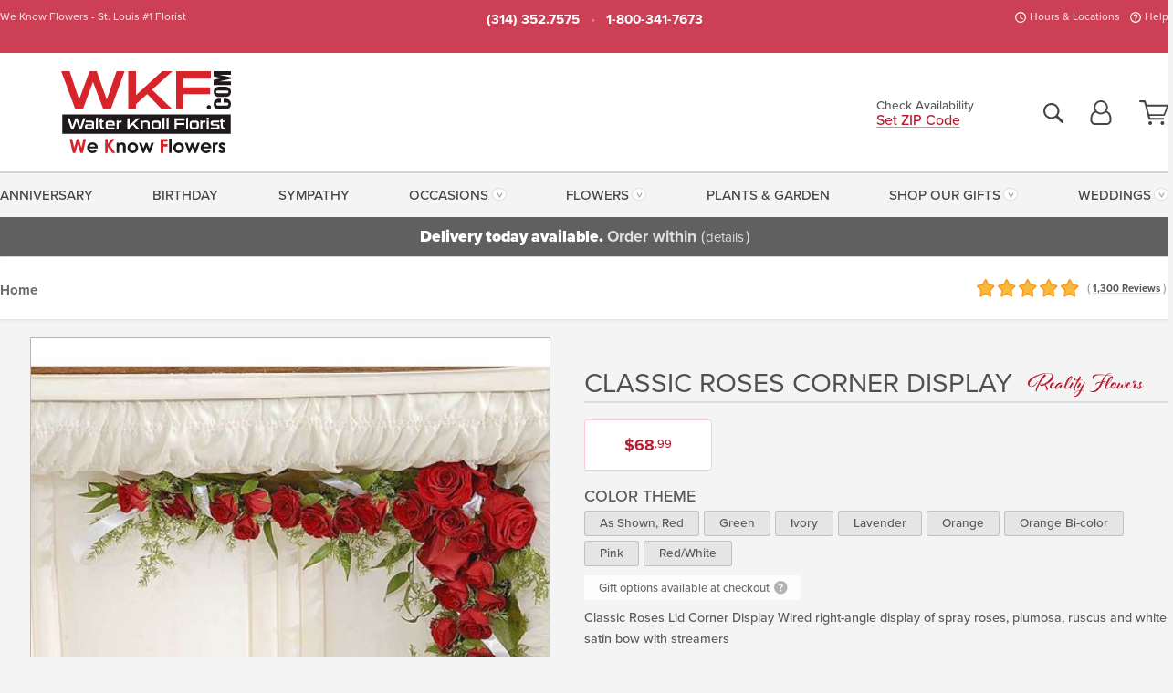

--- FILE ---
content_type: text/html;charset=UTF-8
request_url: https://www.wkf.com/products/product.cfm?iteID=3267
body_size: 39388
content:

<!DOCTYPE html>
<html lang="en">
<head>
  <meta charset="utf-8">
  <meta name="viewport" content="width=device-width, initial-scale=1, shrink-to-fit=no">
  <title>about Classic Roses Lid Corner Display,  from Walter Knoll Florist, St Louis, MO</title>
  <meta name="description" content="A&#x20;corner&#x20;display&#x20;for&#x20;the&#x20;casket&#x20;lid&#x20;for&#x20;the&#x20;funeral&#x20;parlor&#x20;display&#x20;,&#x20;from&#x20;Walter&#x20;Knoll&#x20;Florist,&#x20;St&#x20;Louis,&#x20;MO">
  
    <link rel='preconnect' href='//use.typekit.net'>
    <link rel='preconnect' href='//cdnjs.cloudflare.com'>
    <link rel='preconnect' href='//ajax.googleapis.com'>
    
      <link rel='preconnect' href='//www.googletagmanager.com'>
    

    <link rel="preload" href="/assets/css/dyn-218CBC4F-C80B-6DA1-FF493A37C4E68A4E-replace/product.min.css" as="style">

    

  <script>loadjs=function(){var h=function(){},c={},u={},f={};function o(e,n){if(e){var r=f[e];if(u[e]=n,r)for(;r.length;)r[0](e,n),r.splice(0,1)}}function l(e,n){e.call&&(e={success:e}),n.length?(e.error||h)(n):(e.success||h)(e)}function d(r,t,s,i){var c,o,e=document,n=s.async,u=(s.numRetries||0)+1,f=s.before||h,l=r.replace(/[\?|#].*$/,""),a=r.replace(/^(css|img)!/,"");i=i||0,/(^css!|\.css$)/.test(l)?((o=e.createElement("link")).rel="stylesheet",o.href=a,(c="hideFocus"in o)&&o.relList&&(c=0,o.rel="preload",o.as="style")):/(^img!|\.(png|gif|jpg|svg|webp)$)/.test(l)?(o=e.createElement("img")).src=a:((o=e.createElement("script")).src=r,o.async=void 0===n||n),!(o.onload=o.onerror=o.onbeforeload=function(e){var n=e.type[0];if(c)try{o.sheet.cssText.length||(n="e")}catch(e){18!=e.code&&(n="e")}if("e"==n){if((i+=1)<u)return d(r,t,s,i)}else if("preload"==o.rel&&"style"==o.as)return o.rel="stylesheet";t(r,n,e.defaultPrevented)})!==f(r,o)&&e.head.appendChild(o)}function r(e,n,r){var t,s;if(n&&n.trim&&(t=n),s=(t?r:n)||{},t){if(t in c)throw"LoadJS";c[t]=!0}function i(n,r){!function(e,t,n){var r,s,i=(e=e.push?e:[e]).length,c=i,o=[];for(r=function(e,n,r){if("e"==n&&o.push(e),"b"==n){if(!r)return;o.push(e)}--i||t(o)},s=0;s<c;s++)d(e[s],r,n)}(e,function(e){l(s,e),n&&l({success:n,error:r},e),o(t,e)},s)}if(s.returnPromise)return new Promise(i);i()}return r.ready=function(e,n){return function(e,r){e=e.push?e:[e];var n,t,s,i=[],c=e.length,o=c;for(n=function(e,n){n.length&&i.push(e),--o||r(i)};c--;)t=e[c],(s=u[t])?n(t,s):(f[t]=f[t]||[]).push(n)}(e,function(e){l(n,e)}),r},r.done=function(e){o(e,[])},r.reset=function(){c={},u={},f={}},r.isDefined=function(e){return e in c},r}();</script>
  <script>
    var sitePrimaryURL = 'https://www.wkf.com/';
    var siteAlternateURL = 'http://www.wkf.com/';
    var siteCountry = 'US';
  </script>
  
<script>
  var deliveryAddressTypes = [];deliveryAddressTypes.push({id: 1,title: "Residence",info1: "Additonal Infomation",info1Required: 0,info2: "",info2Required: 0,hasDName: 0,setPhone: 0,showSearch: 0, radioTitle: "", radioRequired: 0, radioValue: "", radioAltValue: "", radioMessage: "", radioAltMessage: ""});deliveryAddressTypes.push({id: 2,title: "Apartment",info1: "Apt Complex",info1Required: 0,info2: "Apt Number",info2Required: 1,hasDName: 0,setPhone: 0,showSearch: 0, radioTitle: "", radioRequired: 0, radioValue: "", radioAltValue: "", radioMessage: "", radioAltMessage: ""});deliveryAddressTypes.push({id: 3,title: "Business",info1: "Company",info1Required: 1,info2: "",info2Required: 0,hasDName: 0,setPhone: 1,showSearch: 1, radioTitle: "", radioRequired: 0, radioValue: "", radioAltValue: "", radioMessage: "", radioAltMessage: ""});deliveryAddressTypes.push({id: 4,title: "Hospital",info1: "Hospital",info1Required: 0,info2: "Room Number",info2Required: 0,hasDName: 0,setPhone: 1,showSearch: 1, radioTitle: "", radioRequired: 0, radioValue: "", radioAltValue: "", radioMessage: "", radioAltMessage: ""});deliveryAddressTypes.push({id: 5,title: "Funeral Home",info1: "Funeral Home",info1Required: 0,info2: "Visitation Time",info2Required: 1,hasDName: 1,setPhone: 1,showSearch: 1, radioTitle: "", radioRequired: 0, radioValue: "", radioAltValue: "", radioMessage: "", radioAltMessage: ""});deliveryAddressTypes.push({id: 6,title: "Church",info1: "Church",info1Required: 0,info2: "Service Time",info2Required: 1,hasDName: 0,setPhone: 1,showSearch: 1, radioTitle: "", radioRequired: 0, radioValue: "", radioAltValue: "", radioMessage: "", radioAltMessage: ""});deliveryAddressTypes.push({id: 7,title: "School",info1: "School",info1Required: 0,info2: "",info2Required: 1,hasDName: 0,setPhone: 1,showSearch: 1, radioTitle: "", radioRequired: 0, radioValue: "", radioAltValue: "", radioMessage: "", radioAltMessage: ""});deliveryAddressTypes.push({id: 8,title: "Other",info1: "Company",info1Required: 0,info2: "",info2Required: 0,hasDName: 0,setPhone: 1,showSearch: 1, radioTitle: "", radioRequired: 0, radioValue: "", radioAltValue: "", radioMessage: "", radioAltMessage: ""});
</script>

<script>
  function cleanupGooglePlacesAddress(address){
    
    // Remove Phone Number
    if ($('#corAddressType').length > 0){
      var addType = deliveryAddressTypes.find((typ) => typ.title===$('#corAddressType').val());
      if (addType && addType.setPhone === 0) address.phone='';
    }
    return address;
  }
</script>

  <style>
    .-lucee-dump {overflow:scroll;}
  </style>
  
<style>
  :root {
    --color-action: var(--color-action-themed, 53,134,9);
    --color-action-dk: var(--color-action-themed-dk, 41,108,2);
    --color-action-md: var(--color-action-themed-md, 52,134,5);
    --color-action-lt: var(--color-action-themed-lt, 195,224,179);
  }
  .navbar-collapse > *,.dropdown-menu,#maincontent,.footer,.seo-footer,.modal:not(.modal-open) { display:none; }

  *,*::before,*::after { box-sizing:border-box; }
  .skip-link { left:0;position:absolute;top:-1000px; }

  body { font-family: "proxima-nova",'Adjusted Arial Fallback',arial,verdana,sans-serif;font-size: .9em;line-height:1.6;margin:0; }
  .img-fluid { height: auto;width: 100%; }
  .entry--header { background:#fff;box-shadow:0 2px 10px rgba(var(--color-shadow),.5);height:60px; }
  .light-mode .entry--header { box-shadow:0 1px 7px rgba(var(--color-shadow),.15); }
  .entry--header .container,.entry-sidebar { display:none; }
  .variationScrollMessage { position: absolute;z-index: -1; }
  .sr-only { background: #000;border:0;color: #fff;clip:rect(0,0,0,0);clip-path:inset(50%);height:1px;margin:-1px;overflow:hidden;padding:0;position:absolute;white-space:nowrap;width:1px; }
  .container { margin:0 auto;max-width:90rem;padding-inline:.9375rem; }
  .row { display:flex;flex-wrap:wrap;margin-inline:-.9375rem; }
  .col { flex-basis:0;flex-grow:1;max-width:100%; }
  h1,h2,h3,h4,h5,h6,.h1,.h2,.h3,.h4,.h5,.h6 { margin: 0 0 .5rem; }
  .col,.col-1,.col-10,.col-11,.col-12,.col-2,.col-3,.col-4,.col-5,.col-6,.col-7,.col-8,.col-9,.col-auto,.col-lg,.col-lg-1,.col-lg-10,.col-lg-11,.col-lg-12,.col-lg-2,.col-lg-3,.col-lg-4,.col-lg-5,.col-lg-6,.col-lg-7,.col-lg-8,.col-lg-9,.col-lg-auto,.col-md,.col-md-1,.col-md-10,.col-md-11,.col-md-12,.col-md-2,.col-md-3,.col-md-4,.col-md-5,.col-md-6,.col-md-7,.col-md-8,.col-md-9,.col-md-auto,.col-sm,.col-sm-1,.col-sm-10,.col-sm-11,.col-sm-12,.col-sm-2,.col-sm-3,.col-sm-4,.col-sm-5,.col-sm-6,.col-sm-7,.col-sm-8,.col-sm-9,.col-sm-auto,.col-xl,.col-xl-1,.col-xl-10,.col-xl-11,.col-xl-12,.col-xl-2,.col-xl-3,.col-xl-4,.col-xl-5,.col-xl-6,.col-xl-7,.col-xl-8,.col-xl-9,.col-xl-auto { min-height:1px;padding-inline:.9375rem;position:relative;width:100%; }
  .align-items-center { align-items:center !important; }
  .justify-content-center { justify-content:center !important; }
  .text-left { text-align:left !important; }
  .text-right { text-align:right !important; }
  .text-center { text-align:center !important; }
  .tooltip { opacity: 0; }
  .feature-area { background: #afafaf;color: #fff;padding: 1.5rem .5rem;position: relative;text-align: center; }
  .feature-area h1,.feature-area .h1 { line-height: .86; }
  .feature-area .container { display: flex;justify-content: center; }
  .feature-bg { align-items: center;display: flex;inset: 0;justify-content: center;overflow: hidden;position: absolute; }
  .feature-bg__wrap,.feature-bg--img,.feature-bg--img img,.feature-bg--video { height: 100%;width: 100%; }
  .feature-bg--img,.feature-bg--img img,.feature-bg--video { flex-grow: 0;min-width: 100vw; }
  .feature-bg--img.feature-constrain,.feature-bg--img img.feature-constrain,.feature-bg--video.feature-constrain { min-height: 130px; }
  .feature-bg--img,.feature-bg--img img { object-fit: cover; }
  .feature-bg--video { aspect-ratio: 16/9;height: auto; }
  .feature-bg--local { inset: 0;position: absolute; }
  .feature-bg + .container { position: relative; }
  .feature-area .h2,.feature-area p { margin: 0; }
  .feature-area:not(.feature__interior) .feature-bg--img,.feature-area:not(.feature__interior) .feature-bg--img img { min-height: 220px; }
  .feature-area.feature-image { background: none;margin: 0 auto;max-width: 1800px;padding: 0; }
  .feature-area.feature-image .container { inset: 50% auto auto 50%;position: absolute;transform: translate(-50%,-50%);width: 100%; }
  .feature-area.feature-image img { height: auto;width: 100%; }
  .feature-message__reorder { display: flex;flex-direction: column; }
  .feature-message__reorder .feature-text-font { margin-top: -.25rem;order: 1; }
  .feature-message__reorder .feature-area-rule { margin: .3rem .35rem .5rem;order: 2; }
  .feature-message__reorder .feature-headline-font { margin-top: .1rem;order: 3; }
  .feature-message__reorder .feature-cta-font { margin-top: 0;order: 4; }
  .feature-message { display: inline-block;padding: 1.15rem 1.25rem 1.4rem; }
  .breadcrumb { display: flex;font-size: .875rem;flex-wrap: wrap;list-style: none;margin: 0;padding: 0;position: relative;top: 2px; }
  .breadcrumb a { font-weight: 700;text-decoration: none; }
  .breadcrumb-text { font-size: 1.25rem;margin: 0;text-transform: uppercase; }
  .breadcrumb .dropdown-toggle { padding: .6rem .875rem .475rem; }
  .product-info { background: #fff;border-top: 1px solid #d5d5d5;padding-bottom: .125rem; }
  .product-info .row { display: flex;justify-content: space-between; }
  .product-info .row > .text-right { align-items: center;display: flex;justify-content: flex-end; }
  .product-info__interior { margin-bottom: 1.25rem; }
  .product-info__interior img { margin-left: 5px; }
  .product-info__interior img > .container > .row { align-items: center; }
  .footer__banner a { width: 100%; }


  
    body { background:#f4f4f4;text-align:left; }
    header,.btn { background:#fff;--nav-bgz: 3px;--nav-bg: 2.5625rem; }
    header:has(.nav-camelcase) { --nav-bg: 2.59rem; }
    .header-bar { background:rgba(var(--color-theme-dk),1);font-size:.01rem;height:36px;position:relative; }
    .logo-bar { flex-shrink:1;padding:.75rem 0 .8rem; }
    .logo-bar .logo-link { display:block;line-height: 0;max-height:80px; }
    .logo-bar .svg-logo { height:auto;width:auto; }
    .logo-bar img,.logo-bar .svg-logo { max-height:var(--logo-mxh,80px);max-width: var(--logo-mxw,275px); }
    .selectize-input > input { border:0;color:inherit; }
    .form-control,.header-bar,.shopping-filter,.shopping-filter > a,.notice,.notice a { color:transparent }
    .form-control { background:#fff;border-radius:7px;border:2px solid #c8c8c8;box-shadow:none;display:block;padding:.625rem .875rem .5625rem;width:100%; }
    .notice { background:#606060;display:block;height:43px; }

    
      .navbar-collapse > nav:nth-child(2) { display:block; }
      .form-header-search { display:flex; }
      .form-header-search .form-control { border-radius:5px 0 0 5px;padding:.6rem 0 .6rem 1rem; }
      .form-header-search .btn-search { align-items:center;border:2px solid #cdcdcd;border-left:0;border-radius:0 5px 5px 0;display:flex;margin-left:-2px;padding:0;width:auto; }
      .form-header-search .btn-search img { margin:0 1rem;opacity:.8; }
      .selectize-control { height:43px; }
      .account-nav { align-items:center;display:flex; }
      .account-nav-icons { list-style:none;line-height:.8;margin:0 0 -2px auto;padding:0 !important;white-space:nowrap; }
      .account-nav-icons .dropdown-toggle { display: block;max-width: 24px; }
      .account-nav-icons svg { fill:#444;transition:fill .3s; }
      .basket-count { color:transparent;position:absolute; }
      .navbar > .container { display:flex; }
      .navbar-collapse { flex-basis: 100%; }
      .navbar-nav { list-style:none;display:flex;flex-wrap:wrap;justify-content:space-between;margin:0;padding:0; }
      .navbar-nav:not(.nav-camelcase) { text-transform: uppercase; }
      .navbar-nav .nav-link { align-items: center;display: flex;font-size: 17.6px;padding: .4rem .7rem .475rem;text-decoration: none; }
      .navbar-nav .dropdown-item { text-transform: none !important; }
      .nav-item .dropdown-toggle:after { margin-left: .3125rem; }
      .dropdown-toggle:after { content: "";display: inline-block;width: 16px; }
    
        fieldset { border: 0;margin: 0;min-width: 0;padding: 0; }
        .product__title--large { font-size: 21.6px;font-weight: 400;margin: 1.25rem 0 .3rem;text-transform: uppercase; }
        .h2.product__title--large { line-height: 1; }
        .product__title--large small { display: block;font-size: 65%;margin-top: 2px;text-transform: none; }
        .product-variations .variation-list { flex-wrap: wrap;list-style-type: none;margin: 0 -5px;padding: 0; }
        .product-variations .variation-list input[type=radio] { left: -9000em;position: absolute; }
        .product-variations .variation-list input[type=radio]:focus + label { box-shadow: 0 0 0 3px rgba(var(--color-theme),1); }
        .product-variations .variation-list li { display: flex;flex: 1; }
        .product-variations .variation-list label { border: 1px solid transparent;display: flex;flex-direction: column;font-size: .8125rem;justify-content: center;line-height: 1.08;min-height: 3.5rem;padding: .8125rem 2rem;position: relative;text-align: center;width: 100%; }
        .variation__title--large { font-size: .95rem;font-weight: 700; }
        .variation__title--large small { display: block;font-size: .825em;font-weight: 400;margin-bottom: 1px; }
      

    @media(max-width:26.25rem) {
      .feature-bg--video { height: 310px;min-width: 1000vw; }
    }

    @media(min-width:28.125rem) {
      .logo-bar img,.logo-bar .svg-logo { --logo-mxw:250px; }
    }

    /* XS */
    @media(max-width:767px) {
      #maincontent { display: block; }
      .header-bar,.account-nav-icons,.is-home #maincontent > style ~ *:not(.feature-area),.hidden-xs { display:none; }
      header { align-items:center;display:flex !important;flex-wrap:wrap;justify-content:space-between;position:relative; }
      .logo-bar { max-width:calc(100vw - 9.5rem); }
      .logo-bar .svg-logo { width:calc(100vw - 200px); }
      .logo-bar img,.logo-bar .svg-logo { height:auto;margin:0 -.9375rem;--logo-mxh:85px;--logo-mxw: calc(100% + 1.875rem); }
      .logo-bar .logo-link { max-height:85px; }
      .feature-area { max-width: 100vw;overflow: hidden; }
      .breadcrumb { width: 100%; }
      .breadcrumb-item > a:not(.dropdown-toggle) { display: none; }
      .product-info { overflow: hidden; }
      .product-info .container { margin-top: -4px; }
      .breadcrumb .dropdown-toggle { display: block;margin: 0 -.9375rem; }

      
          .product-photo__cls,.product-photo__cls .img-fluid { aspect-ratio: 1/1.2;max-width: 375px; }
          .product-variations .variation-list { margin: 0 15px; }
          .product-variations .variation-list label { margin-bottom: .3125rem; }
        
        header > div { margin-top:2rem; }
        .header-phone-toggler,.accountNav-search,.navbar-toggler { background:rgba(244,244,244,.3);border:1px solid #d5d5d5;border-radius:.3125rem;height:43px;min-width:43px; }
        .header-phone-toggler,.accountNav-search{ flex-shrink:0;line-height:0;margin:2.2em .9375rem 0 1.1rem; }
        .accountNav-search{ position:relative;top:1px }
        .accountNav-search img { opacity:.8; }
        .header-zip-filter { background:rgba(var(--color-theme-dk),1);height:32px;inset: 0 auto auto 0;position:absolute; }
        .form-header-search .btn-search img { margin:0 .75rem 0 .5rem; }
        .account-nav { justify-content:center; }
        .account-nav .filter-label { display:inline; }
        .navbar { margin-top: 2.2em;order:-1; }
        .navbar-collapse { inset: 0 auto auto -250px;position:fixed;width:250px; }
        .logo-bar .form-header-search .btn-search img { position:relative;top:-1px; }
      
    }

    /* SM */
    @media(min-width:48rem) {
      .col-sm-5 { flex:0 0 41.6666666667%;max-width:41.6666666667%; }
      .col-sm-3 { flex:0 0 25%;max-width:25%; }
      .logo-bar { padding:1.25rem 0; }
      .logo-bar img,.logo-bar .svg-logo { --logo-mxw:180px; }
      .accountNav-search { background: transparent;border: 0;height: 25px;padding: 1px;position: relative;top: -3px;width: 25px; }
      .accountNav-search svg { height: 100%;max-height: 25px;width: 100%; }
      .feature-area { padding: 2rem 0; }
      .feature-bg--img.feature-constrain,.feature-bg--img img.feature-constrain,.feature-bg--video.feature-constrain { min-height: 150px; }
      .feature-message__reorder .feature-area-rule { margin: .25rem .35rem .55rem; }
      .feature-message { padding: 1.5rem 1.75rem 1.75rem; }
      .feature-message.feature-message--right { margin-left: auto;margin-right: 0; }
      .feature-message.feature-message--right.feature-message__border { margin-right: 13px; }
      .feature-message.feature-message--left { margin-left: 0;margin-right: auto; }
      .feature-message.feature-message--left.feature-message__border { margin-left: 13px; }
      .breadcrumb { gap: .7rem 0; }
      .breadcrumb .dropdown-toggle { line-height: 1.25;margin: -3px 0 -2px;padding: .3125rem 2.4rem .1875rem .8125rem; }
      .product-info { padding: 1.075rem 0 1.2rem; }
      .product-info__interior { margin-bottom: 1.75rem; }
      .product-info > .container > .row:has(.breadcrumb) { display: grid;gap: .9375rem;grid-template-columns: 1fr max-content;padding-inline: .9375rem; }
      .product-info > .container > .row:has(.breadcrumb) > * { max-width: 100%;padding: 0;width: 100%; }

      
        .header-phone-toggler,.navbar-toggler,.accountNav-search.visible-xs,.nav-item.visible-xs { display:none; }
        .account-nav-icons li { display:inline-block;position: relative }
        .account-nav-icons li:not(:first-child) { padding-left: 16px; }
        .account-nav-icons li:not(:last-child) { margin-right:10px; }
        .account-nav-icons li + li:before { background:rgba(213,213,213,.55);content:"";display:block;inset:0 auto 3px 0;position: absolute;width:2px; }
        .form-header-search .form-control { border-radius:50px 0 0 50px;padding:.625rem 0 .625rem 1.25rem; }
        .form-header-search .btn-search { border-radius:0 50px 50px 0;padding-bottom:4px; }
        .dropdown-toggle { font-size:.9rem; }
        .dropdown-toggle:after { width: 12px; }
        .navbar { background-image:repeating-linear-gradient(to bottom,#d5d5d5,#d5d5d5 2px,#f4f4f4 var(--nav-bgz),#f4f4f4 var(--nav-bg));height:54px; }
        .navbar-nav .nav-link { font-size: 12.8px;min-height: 41.283px;padding: .7rem .4rem .6rem;white-space: nowrap; }
      
    }

    @media(max-width:61.999rem) {
      
        .account-nav-icons svg { height:26px; }
      
          .product__title--large { text-align: center; }
        
    }

    /* MD */
    @media(min-width:62rem) {
      .logo-bar img,.logo-bar .svg-logo { --logo-mxw:235px; }
      .col-md-4 { flex:0 0 33.3333333333%;max-width:33.3333333333%; }
      .feature-area { padding: 4rem 0; }
      .feature-area:not(.feature__interior) .feature-bg--img,.feature-area:not(.feature__interior) .feature-bg--img img { min-height: 350px; }
      .feature-message__reorder .feature-text-font { margin-top: -.5rem; }
      .feature-message__reorder .feature-area-rule { margin: .45rem 1rem .4rem; }
      .feature-message__reorder .feature-headline-font { margin-top: .4rem; }
      .feature-message__reorder .feature-cta-font { margin-top: .25rem; }
      .feature-message { margin: 0 5vw;padding: 1.816rem 2rem 2.125rem; }
      .breadcrumb { font-size: .9375rem; }
      .product-info { padding: 1.375rem 0; }
      .product-info__interior { margin-bottom: 2.25rem; }

      
        .dropdown-toggle { font-size:1rem; }
        .dropdown-toggle:after { width: 13px; }
        .navbar { --nav-bgz: 2px;--nav-bg: 2.75rem; }
        .navbar:has(.nav-camelcase) { --nav-bg: 2.84rem; }
        .navbar-nav .nav-link { font-size: 13.6px;min-height: 45.5px;padding: .65rem .45rem .55rem; }
        .navbar-collapse:not(:has(.nav-camelcase)) .navbar-nav .nav-link { padding-block: .8rem .7rem; }
      
    }

    @media(max-width:74.999rem) {
      
          .product-variations .variation-list label { padding: .6875rem 1.75rem; }
        
    }

    /* LG */
    @media(min-width:75rem) {
      .header-bar { height:37px; }
      .logo-bar img,.logo-bar .svg-logo { --logo-mxh:90px; }
      .logo-bar .logo-link { max-height:90px; }
      .col-lg-3 { flex:0 0 33.3333333333%;max-width:33.3333333333%; }
      .feature-message__reorder .feature-area-rule { margin: .5rem 1.5rem; }

      
        .dropdown-toggle:after { width: 16px; }
        .navbar { --nav-bg: 3.1875rem; }
        .navbar:has(.nav-camelcase) { --nav-bg: 3.11rem; }
        .navbar-nav .nav-link { font-size: 15.2px;min-height: 50px;padding-inline: .5rem; }
        .navbar-collapse:not(:has(.nav-camelcase)) .navbar-nav .nav-link { padding-top: .9rem; }
      
    }

    /* XL */
    @media(min-width:90rem) {
      .header-bar { height:38.55px; }
      .feature-message { margin: 0 10rem; }

      
        .navbar { --nav-bgz: 3px;--nav-bg: 3.375rem; }
        .navbar:has(.nav-camelcase) { --nav-bg: 3.37rem; }
        .navbar-nav .nav-link { font-size: 17.6px;min-height: 54px;padding-inline: .7rem; }
      
    }
  


  /*  Turn off dark product bars in Safari < 18  */
  @supports (hanging-punctuation: first) and (font: -apple-system-body) and (-webkit-appearance: none) {
    @supports not (content-visibility: auto) { .product-list.product-backgrounds .product-card:before { display: none !important; }}
  }
</style>
<style>
  :root {
    --color-theme:      185, 28, 49;
    --color-theme-dk:   135, 14, 30;
    --color-theme-md:   243, 128, 143;
    --color-theme-lt:   250, 203, 209;
    --color-theme-xlt:  249, 197, 204;
  }


  /*   Theme Overrides   */
  .btn-primary-o:is(:hover,:active,:focus),.btn-link:is(:hover,:active,:focus),.btn-primary:is(:hover,:active,:focus),.btn-feature:is(:hover,:active,:focus),
  header:not(.header-config) ~ #maincontent a:not([class]):is(:hover,:active,:focus) {
    color: #910719 !important;
  }

  header:not(.header-config) ~ #maincontent a:not(.btn) { text-decoration-color: rgba(238,81,102,.3) !important;text-shadow: 1px 1px 0 #fff; }
  .header-bar { background: #cc3f54; }
  .header-bar:after { opacity: .15; }

  @media(max-width:47.9375rem) {
    .header-zip-filter { background: #cc3f54; }
  }

  /*   Logo Overrides   */
  /*.logo-bar .row > *:first-child img { display: none; }
  .logo-bar .row > * > a {
    background: url(https://wkf.imgix.net/images/v4/misc/logo.png?auto=format&h=90) no-repeat center center;
    display: block;
    height: 90px;
    margin: -.75rem 0;
    width: calc(100vw - 200px);
  }

  @media(max-width:380px) {
    .logo-bar .row > * > a {
      background-size: contain;
      margin: -.75rem -30px;
      width: calc(100vw - 125px);
    }
  }

  @media(min-width:48rem) {
    .logo-bar .row > * > a {
      background-image: url(https://wkf.imgix.net/images/v4/misc/logo.png?auto=format&w=180&h=85);
      height: 85px;
      margin: -1.25rem 0 -1.35rem;
      width: 180px;
    }
  }

  @media(min-width:62rem) {
    .logo-bar .row > * > a {
      background-image: url(https://wkf.imgix.net/images/v4/misc/logo.png?auto=format&w=235&h=90);
      height: 90px;
      margin: -1.25rem 0 -1.35rem;
      width: 235px;
    }
  }

  @media(min-width:75rem) {
    .logo-bar .row > * > a {
      background-image: url(https://wkf.imgix.net/images/v4/misc/logo.png?auto=format&w=275&h=115);
      height: 115px;
      width: 275px;
    }
  }*/


  /*   Chrome Overscroll Override   */
  html:has(.header-search-ready) { background: #cc3f54; }
</style>


<meta name="theme-color" content="#cc3f54" />


    <script>
      loadjs([
        '//use.typekit.net/djj0rkk.css',
        '/assets/css/dyn-218CBC4F-C80B-6DA1-FF493A37C4E68A4E-replace/product.min.css'
      ], 'maincss',{numRetries:2});
    </script>

    
      <style>
        :root { --serif-font: "proxima-nova"; }
      </style>
    
    <link rel="canonical" href="https://www.wkf.com/products/product.cfm?iteid=3267" />
  
    <link rel="apple-touch-icon" sizes="180x180" href="/images/v4/favicons/apple-touch-icon.png?v=n5LRbbQr7M">
    <link rel="icon" type="image/png" sizes="32x32" href="/images/v4/favicons/favicon-32x32.png?v=n5LRbbQr7M">
    <link rel="icon" type="image/png" sizes="16x16" href="/images/v4/favicons/favicon-16x16.png?v=n5LRbbQr7M">
    <link rel="mask-icon" href="/images/v4/favicons/safari-pinned-tab.svg?v=n5LRbbQr7M" color="#000000">
    <link rel="shortcut icon" href="/images/v4/favicons/favicon.ico?v=n5LRbbQr7M">
    <meta name="msapplication-TileColor" content="#000000">
    <meta name="msapplication-config" content="/images/v4/favicons/browserconfig.xml?v=n5LRbbQr7M">
    <meta name="theme-color" content="#000000">
  <meta name="facebook-domain-verification" content="39ass4s3q973pj17wa7vh8g36n9qjd" />

    <meta property="og:type" content="product" />
    <meta property="og:title" content="Classic&#x20;Roses&#x20;Corner&#x20;Display&#x20;-&#x20;Classic&#x20;Roses&#x20;Corner&#x20;Display&#x20;for&#x20;Lid" />
    <meta property="og:image" content="https://www.wkf.com/images/itemVariation/v4_RR6Ea100827105121.jpg" />
    <meta property="og:url" content="https://www.wkf.com/products/product.cfm?iteid=3267&varID=5332" />
    <meta property="og:description" content="Classic&#x20;Roses&#x20;Lid&#x20;Corner&#x20;Display&#x20;Wired&#x20;right-angle&#x20;display&#x20;of&#x20;spray&#x20;roses,&#x20;plumosa,&#x20;ruscus&#x20;and&#x20;white&#x20;satin&#x20;bow&#x20;with&#x20;streamers&#xd;&#xa;" />
    <meta property="og:site_name" content="Walter Knoll Florist" />

    <meta property="product:brand" content="Walter Knoll Florist" />
    <meta property="product:availability" content="available for order" />
    <meta property="product:condition" content="new" />
    <meta property="product:price:amount" content="68.99" />
    <meta property="product:price:currency" content="USD" />
    <meta property="product:retailer_item_id" content="3267-5332" />

    <meta name="twitter:card" content="summary" />
    <meta name="twitter:title" content="Classic&#x20;Roses&#x20;Corner&#x20;Display&#x20;-&#x20;Classic&#x20;Roses&#x20;Corner&#x20;Display&#x20;for&#x20;Lid" />
    <meta property="twitter:image" content="https://www.wkf.com/images/itemVariation/v4_RR6Ea100827105121.jpg" />
    <meta name="twitter:url" content="https://www.wkf.com/products/product.cfm?iteid=3267&varID=5332" />
    <meta name="twitter:description" content="Classic&#x20;Roses&#x20;Lid&#x20;Corner&#x20;Display&#x20;Wired&#x20;right-angle&#x20;display&#x20;of&#x20;spray&#x20;roses,&#x20;plumosa,&#x20;ruscus&#x20;and&#x20;white&#x20;satin&#x20;bow&#x20;with&#x20;streamers&#xd;&#xa;" />
  
  <meta name="generator" content="FlowerManager - GravityFree Floral Ecommerce Solutions">
  
  <meta name="yandex" content="noyaca">
  
<!-- footer --><script>window.fmt_dl=window.fmt_dl||{};fmt_dl.items=[];</script>
      <script>
        !function(f,b,e,v,n,t,s)
        {if(f.fbq)return;n=f.fbq=function(){n.callMethod?
        n.callMethod.apply(n,arguments):n.queue.push(arguments)};
        if(!f._fbq)f._fbq=n;n.push=n;n.loaded=!0;n.version='2.0';
        n.queue=[];t=b.createElement(e);t.async=!0;
        t.src=v;s=b.getElementsByTagName(e)[0];
        s.parentNode.insertBefore(t,s)}(window,document,'script',
        'https://connect.facebook.net/en_US/fbevents.js');
      </script><script type="application/ld+json">{"@context":"http://schema.org/","@type":"Product","name":"Classic Roses Corner Display","image":"https://www.wkf.com/images/itemVariation/v4_RR6Ea100827105121.jpg","description":"<p>Classic Roses Lid Corner Display Wired right-angle display of spray roses, plumosa, ruscus and white satin bow with streamers</p>\r\n","sku":"WRR-6","mpn":"WRR-6","brand":{"@type":"Organization","name":"Walter Knoll Florist"},"offers":{"@type":"Offer","price":68.99,"url":"https://www.wkf.com/products/product.cfm?iteid=3267&varID=5332","priceCurrency":"USD","itemCondition":"http://schema.org/NewCondition","availability":"http://schema.org/InStock","seller":{"@type":"Organization","name":"Walter Knoll Florist","url":"https://www.wkf.com/"}},"aggregateRating":{"@type":"AggregateRating","ratingValue":4.8,"ratingCount":1300.0,"url":"https://www.wkf.com/reviews/"}}</script>
      <script type="application/ld+json">
        {
          "@context": "http://schema.org",
          "@type": "WebSite",
          "name": "Walter Knoll Florist",
          "url": "https://www.wkf.com/",
          "potentialAction": {
            "@type": "SearchAction",
            "target": "https://www.wkf.com/search/?keyword={search_term}&gsitesearch",
            "query-input": "required name=search_term"
          }
        }
      </script>
    
        <script type="application/ld+json">
          {
            "@context": "http://www.schema.org"
            ,"@type": "Florist"
            ,"additionalType": "Organization"
            ,"name": "Walter Knoll Florist"
            ,"url": "https://www.wkf.com/"
            ,"logo": "https://wkf-img.imgix.net/images/v4/misc/logo.png"
            ,"image": "https://wkf-img.imgix.net/images/v4/misc/logo.png"
            ,"description": "We Know Flowers - St. Louis #1 Florist"
            ,"contactPoint": {
              "@type": "ContactPoint"
              ,"contactType": "sales"
              ,"telephone": "+1-314-352-7575"
            }
      ,"sameAs":["https://www.facebook.com/walterknollflorist","https://pinterest.com/wkfevents/","https://www.youtube.com/user/Walterknoll","https://www.instagram.com/walterknollflorist/"]
            ,"priceRange": "$1.99 - $1,048.99"
        
            ,"aggregateRating": {
              "@type": "AggregateRating"
              ,"ratingValue": "4.8"
              ,"ratingCount": "1300"
              ,"url":"https://www.wkf.com/reviews/"
            }
        
            ,"telephone": "+1-314-352-7575"
        
            ,"openingHours": "Monday-Friday:8:00-6:00 | Saturday:8:30-5:30 | Sunday:9:00-1:00 Phones Answered 7:30a-6:30p M-F, 8:30a-5:309 Sat, 9a-2p Sun"
        
            ,"location": [
        
              {
                "@type": "Florist"
                ,"name" : "Walter Knoll Florist Downtown Saint Louis Store"
                ,"address": {
                  "@type": "PostalAddress"
                  ,"streetAddress": "2765 LaSalle St."
                  ,"addressLocality": "St. Louis"
                  ,"addressRegion": "MO"
                  ,"postalCode": "63104-1917"
                  ,"addressCountry": "US"
                }
          
                  ,"telephone" : "+1-314-664-5050"
            
              }
          ,
              {
                "@type": "Florist"
                ,"name" : "O'Fallon"
                ,"address": {
                  "@type": "PostalAddress"
                  ,"streetAddress": "2516 Highway K"
                  ,"addressLocality": "O'Fallon"
                  ,"addressRegion": "MO"
                  ,"postalCode": "63368"
                  ,"addressCountry": "US"
                }
          
                  ,"telephone" : "+1-636-240-6699"
            
              }
          ,
              {
                "@type": "Florist"
                ,"name" : "Arnold Greenhouse"
                ,"address": {
                  "@type": "PostalAddress"
                  ,"streetAddress": "#2 Knoll Place"
                  ,"addressLocality": "Arnold"
                  ,"addressRegion": "MO"
                  ,"postalCode": "63010"
                  ,"addressCountry": "US"
                }
          
                  ,"telephone" : "+1-314-633-8770"
            
              }
          ,
              {
                "@type": "Florist"
                ,"name" : "Garden Center"
                ,"address": {
                  "@type": "PostalAddress"
                  ,"streetAddress": "1010 California Ave."
                  ,"addressLocality": "St. Louis"
                  ,"addressRegion": "MO"
                  ,"postalCode": "63104"
                  ,"addressCountry": "US"
                }
          
                  ,"telephone" : "+1-314-633-8775"
            
              }
          ,
              {
                "@type": "Florist"
                ,"name" : "WKF Events & Weddings"
                ,"address": {
                  "@type": "PostalAddress"
                  ,"streetAddress": "2765 LaSalle St."
                  ,"addressLocality": "St. Louis"
                  ,"addressRegion": "MO"
                  ,"postalCode": "63104"
                  ,"addressCountry": "US"
                }
          
                  ,"telephone" : "+1-314-633-8780"
            
              }
          ,
              {
                "@type": "Florist"
                ,"name" : "Harold's Wholesale Florist"
                ,"address": {
                  "@type": "PostalAddress"
                  ,"streetAddress": "2755 LaSalle St."
                  ,"addressLocality": "St. Louis"
                  ,"addressRegion": "MO"
                  ,"postalCode": "63104"
                  ,"addressCountry": "US"
                }
          
                  ,"telephone" : "+1-314-352-2134"
            
              }
          ,
              {
                "@type": "Florist"
                ,"name" : "Corporate Offices"
                ,"address": {
                  "@type": "PostalAddress"
                  ,"streetAddress": "2765 LaSalle St."
                  ,"addressLocality": "St. Louis"
                  ,"addressRegion": "MO"
                  ,"postalCode": "63104"
                  ,"addressCountry": "US"
                }
          
                  ,"telephone" : "+1-314-352-7575"
            
              }
          
            ]
        , "hasMemberProgram": {
        "@type": "MemberProgram"
        ,"name": "Petal Rewards"
        ,"url": "https://www.wkf.com/programs/reward-points/"
        ,"description": "For every eligible dollar spent, you will receive one reward point."
      }
          }
        </script>
      
      <script>
        !function(e){if(!window.pintrk){window.pintrk=function(){window.pintrk.queue.push(
          Array.prototype.slice.call(arguments))};var
          n=window.pintrk;n.queue=[],n.version="3.0";var
          t=document.createElement("script");t.async=!0,t.src=e;var
          r=document.getElementsByTagName("script")[0];r.parentNode.insertBefore(t,r)}}("https://s.pinimg.com/ct/core.js");
      </script><script>window.fmt_gtm_dl=window.fmt_gtm_dl||[];window.fmt_gtm_dl.push({'gtm.start':new Date().getTime(),'event':'gtm.js'});loadjs(['//www.googletagmanager.com/gtm.js?id=GTM-PF5FM4Q&l=fmt_gtm_dl'], 'gtm_ljs');</script>
  <!-- footer custom include third party -->
  <script type='text/javascript' id='vwoCode' data-cfasync='false'>
  window._vwo_code ||
  (function () {
  var w=window,
  d=document;
  var account_id=1159247,
  version=2.2,
  settings_tolerance=2000,
  hide_element='body',
  hide_element_style = 'opacity:0 !important;filter:alpha(opacity=0) !important;background:none !important';
  /* DO NOT EDIT BELOW THIS LINE */
  if(f=!1,v=d.querySelector('#vwoCode'),cc={},-1<d.URL.indexOf('__vwo_disable__')||w._vwo_code)return;try{var e=JSON.parse(localStorage.getItem('_vwo_'+account_id+'_config'));cc=e&&'object'==typeof e?e:{}}catch(e){}function r(t){try{return decodeURIComponent(t)}catch(e){return t}}var s=function(){var e={combination:[],combinationChoose:[],split:[],exclude:[],uuid:null,consent:null,optOut:null},t=d.cookie||'';if(!t)return e;for(var n,i,o=/(?:^|;\s*)(?:(_vis_opt_exp_(\d+)_combi=([^;]*))|(_vis_opt_exp_(\d+)_combi_choose=([^;]*))|(_vis_opt_exp_(\d+)_split=([^:;]*))|(_vis_opt_exp_(\d+)_exclude=[^;]*)|(_vis_opt_out=([^;]*))|(_vwo_global_opt_out=[^;]*)|(_vwo_uuid=([^;]*))|(_vwo_consent=([^;]*)))/g;null!==(n=o.exec(t));)try{n[1]?e.combination.push({id:n[2],value:r(n[3])}):n[4]?e.combinationChoose.push({id:n[5],value:r(n[6])}):n[7]?e.split.push({id:n[8],value:r(n[9])}):n[10]?e.exclude.push({id:n[11]}):n[12]?e.optOut=r(n[13]):n[14]?e.optOut=!0:n[15]?e.uuid=r(n[16]):n[17]&&(i=r(n[18]),e.consent=i&&3<=i.length?i.substring(0,3):null)}catch(e){}return e}();function i(){var e=function(){if(w.VWO&&Array.isArray(w.VWO))for(var e=0;e<w.VWO.length;e++){var t=w.VWO[e];if(Array.isArray(t)&&('setVisitorId'===t[0]||'setSessionId'===t[0]))return!0}return!1}(),t='a='+account_id+'&u='+encodeURIComponent(w._vis_opt_url||d.URL)+'&vn='+version+'&ph=1'+('undefined'!=typeof platform?'&p='+platform:'')+'&st='+w.performance.now();e||((n=function(){var e,t=[],n={},i=w.VWO&&w.VWO.appliedCampaigns||{};for(e in i){var o=i[e]&&i[e].v;o&&(t.push(e+'-'+o+'-1'),n[e]=!0)}if(s&&s.combination)for(var r=0;r<s.combination.length;r++){var a=s.combination[r];n[a.id]||t.push(a.id+'-'+a.value)}return t.join('|')}())&&(t+='&c='+n),(n=function(){var e=[],t={};if(s&&s.combinationChoose)for(var n=0;n<s.combinationChoose.length;n++){var i=s.combinationChoose[n];e.push(i.id+'-'+i.value),t[i.id]=!0}if(s&&s.split)for(var o=0;o<s.split.length;o++)t[(i=s.split[o]).id]||e.push(i.id+'-'+i.value);return e.join('|')}())&&(t+='&cc='+n),(n=function(){var e={},t=[];if(w.VWO&&Array.isArray(w.VWO))for(var n=0;n<w.VWO.length;n++){var i=w.VWO[n];if(Array.isArray(i)&&'setVariation'===i[0]&&i[1]&&Array.isArray(i[1]))for(var o=0;o<i[1].length;o++){var r,a=i[1][o];a&&'object'==typeof a&&(r=a.e,a=a.v,r&&a&&(e[r]=a))}}for(r in e)t.push(r+'-'+e[r]);return t.join('|')}())&&(t+='&sv='+n)),s&&s.optOut&&(t+='&o='+s.optOut);var n=function(){var e=[],t={};if(s&&s.exclude)for(var n=0;n<s.exclude.length;n++){var i=s.exclude[n];t[i.id]||(e.push(i.id),t[i.id]=!0)}return e.join('|')}();return n&&(t+='&e='+n),s&&s.uuid&&(t+='&id='+s.uuid),s&&s.consent&&(t+='&consent='+s.consent),w.name&&-1<w.name.indexOf('_vis_preview')&&(t+='&pM=true'),w.VWO&&w.VWO.ed&&(t+='&ed='+w.VWO.ed),t}code={nonce:v&&v.nonce,library_tolerance:function(){return'undefined'!=typeof library_tolerance?library_tolerance:void 0},settings_tolerance:function(){return cc.sT||settings_tolerance},hide_element_style:function(){return'{'+(cc.hES||hide_element_style)+'}'},hide_element:function(){return performance.getEntriesByName('first-contentful-paint')[0]?'':'string'==typeof cc.hE?cc.hE:hide_element},getVersion:function(){return version},finish:function(e){var t;f||(f=!0,(t=d.getElementById('_vis_opt_path_hides'))&&t.parentNode.removeChild(t),e&&((new Image).src='https://dev.visualwebsiteoptimizer.com/ee.gif?a='+account_id+e))},finished:function(){return f},addScript:function(e){var t=d.createElement('script');t.type='text/javascript',e.src?t.src=e.src:t.text=e.text,v&&t.setAttribute('nonce',v.nonce),d.getElementsByTagName('head')[0].appendChild(t)},load:function(e,t){t=t||{};var n=new XMLHttpRequest;n.open('GET',e,!0),n.withCredentials=!t.dSC,n.responseType=t.responseType||'text',n.onload=function(){if(t.onloadCb)return t.onloadCb(n,e);200===n.status?_vwo_code.addScript({text:n.responseText}):_vwo_code.finish('&e=loading_failure:'+e)},n.onerror=function(){if(t.onerrorCb)return t.onerrorCb(e);_vwo_code.finish('&e=loading_failure:'+e)},n.send()},init:function(){var e,t=this.settings_tolerance();w._vwo_settings_timer=setTimeout(function(){_vwo_code.finish()},t),'body'!==this.hide_element()?(n=d.createElement('style'),e=(t=this.hide_element())?t+this.hide_element_style():'',t=d.getElementsByTagName('head')[0],n.setAttribute('id','_vis_opt_path_hides'),v&&n.setAttribute('nonce',v.nonce),n.setAttribute('type','text/css'),n.styleSheet?n.styleSheet.cssText=e:n.appendChild(d.createTextNode(e)),t.appendChild(n)):(n=d.getElementsByTagName('head')[0],(e=d.createElement('div')).style.cssText='z-index: 2147483647 !important;position: fixed !important;left: 0 !important;top: 0 !important;width: 100% !important;height: 100% !important;background: white !important;',e.setAttribute('id','_vis_opt_path_hides'),e.classList.add('_vis_hide_layer'),n.parentNode.insertBefore(e,n.nextSibling));var n='https://dev.visualwebsiteoptimizer.com/j.php?'+i();-1!==w.location.search.indexOf('_vwo_xhr')?this.addScript({src:n}):this.load(n+'&x=true',{l:1})}};w._vwo_code=code;code.init();})();
  </script>
</head>
<body class="navigation-reveal">
  
  <a href="#maincontent" class="skip-link">Skip to main content</a>
  <svg viewBox="0 0 60 60" version="1.1" xmlns="http://www.w3.org/2000/svg" style="display: none;">
  <defs>
    
    <path aria-label="Access your account" id="account" d="M18.5 11.8C20.6 12.4 23.6 14.5 23.6 21.4 23.6 24.5 21.3 27 18.4 27L5.6 27C2.7 27 0.4 24.5 0.4 21.4 0.4 14.5 3.4 12.4 5.5 11.8 4.7 10.6 4.3 9.2 4.3 7.7 4.3 3.5 7.8 0 12 0 16.2 0 19.7 3.5 19.7 7.7 19.7 9.2 19.3 10.6 18.5 11.8ZM12 1.9C8.8 1.9 6.2 4.5 6.2 7.7 6.2 10.9 8.8 13.5 12 13.5 15.2 13.5 17.8 10.9 17.8 7.7 17.8 4.5 15.2 1.9 12 1.9ZM18.4 25.1C20.2 25.1 21.6 23.4 21.6 21.4 21.6 16.6 20 13.7 17.1 13.5 15.7 14.7 13.9 15.4 12 15.4 10.1 15.4 8.3 14.7 6.9 13.5 4 13.7 2.4 16.6 2.4 21.4 2.4 23.4 3.8 25.1 5.6 25.1L18.4 25.1 18.4 25.1Z" />
    <path aria-label="View your shopping cart" id="cart" d="M12.1 23C13.2 23 14.1 23.9 14.1 25 14.1 26.1 13.2 27 12.1 27 11 27 10.1 26.1 10.1 25 10.1 23.9 11 23 12.1 23ZM23.4 25C23.4 23.9 24.3 23 25.4 23 26.5 23 27.4 23.9 27.4 25 27.4 26.1 26.5 27 25.4 27 24.3 27 23.4 26.1 23.4 25ZM28.2 16.2C28.2 16.3 27.9 16.9 27.3 16.9L11.5 16.9 12.1 19.2 26.2 19.2C26.9 19.2 27.3 19.6 27.3 20.2 27.3 20.7 26.9 21.2 26.2 21.2L10.4 21.2 5.4 2.2 1.1 2.1C0.5 2.1 0 1.5 0 0.9 0 0.4 0.5 0 1.1 0L6 0C6.5 0 7 0.4 7.1 0.9L8.2 4.8 30.2 4.8C30.7 4.8 31.1 4.9 31.4 5.2 31.9 5.5 32.1 6.2 31.9 6.8L28.2 16.2ZM10.9 15.2L26.8 15.2 30 6.8 8.6 6.8 10.9 15.2Z" />
    <path aria-label="Call us" id="phone" d="M20.4 17.5C19.8 17.3 19.1 17.5 18.5 18L16.5 20 15.2 19.1C12.6 17.3 10.5 15.3 8.9 12.8L8.1 11.4 10.1 9.4C10.5 9 10.7 8.2 10.5 7.6 10 6.5 9.8 5.2 9.6 4 9.5 3.1 8.8 2.5 7.9 2.5L4 2.5C3.6 2.6 3.2 2.8 2.9 3.1 2.7 3.4 2.5 3.9 2.5 4.5 2.8 7.9 4.1 11.6 6.1 14.7 7.9 17.5 10.5 20.1 13.3 21.9 16.3 23.9 19.9 25.1 23.5 25.5L23.8 25.5C24.3 25.5 24.7 25.3 24.9 25.1 25.3 24.6 25.5 24.1 25.5 23.8L25.5 20.1C25.5 19.2 24.9 18.5 24 18.4 22.8 18.2 21.5 18 20.4 17.5ZM24.3 16.4C26.1 16.7 27.5 18.3 27.5 20.1L27.5 23.8C27.5 24.8 27 25.7 26.4 26.4 25.8 27.1 24.8 27.5 23.8 27.5L23.4 27.5C19.5 27.1 15.5 25.8 12.2 23.6 9.1 21.6 6.4 18.9 4.4 15.8 2.3 12.5 0.9 8.5 0.5 4.6 0.5 3.6 0.7 2.6 1.4 1.9 2 1.1 2.8 0.6 3.8 0.5L7.9 0.5C9.7 0.5 11.3 1.9 11.6 3.7 11.7 4.8 12 5.9 12.3 6.9 12.8 8.3 12.5 9.9 11.5 10.9L10.6 11.7C12.1 14.1 14.1 15.9 16.3 17.4L17.1 16.5C18.3 15.5 19.7 15.2 21.1 15.7 22.1 16 23.2 16.3 24.3 16.4Z" />
    <path aria-label="Chat bubble" id="bubble" d="M20.9 20.1C20.9 20 20.9 19.8 20.8 19.7L20.7 18.4 21.8 17.7C24.4 16 25.9 13.6 25.9 11 25.9 6.2 20.7 2.1 14 2.1 7.3 2.1 2.1 6.2 2.1 11 2.1 15.8 7.3 19.9 14 19.9 14.2 19.9 14.4 19.9 14.6 19.9L16.1 19.8 16.7 21.3C16.9 22.2 17.1 23.1 17.1 24 17.1 24.4 17.1 24.9 17 25.3 19.3 24.4 20.9 22.4 20.9 20.1ZM23 20.1C23 24.5 18.9 28 14 28 13.8 28 13.7 28 13.6 28 14.5 26.9 15 25.5 15 24 15 23.3 14.9 22.6 14.7 22 14.4 22 14.2 22 14 22 6.3 22 0 17.1 0 11 0 4.9 6.3 0 14 0 21.7 0 28 4.9 28 11 28 14.4 26 17.5 22.9 19.5 23 19.7 23 19.9 23 20.1Z" />
    <path aria-label="Flower icon" id="flower" d="M28.3 10.4C30 12.5 29.9 16 28.1 18.1 27.6 18.7 26.4 19.7 24.5 19.7 24.5 19.7 24.5 19.7 24.5 19.7 25.4 21.4 25.1 22.9 24.8 23.7 23.9 25.9 21.4 27.5 19 27.5 18.7 27.5 18.4 27.5 18 27.4 17.2 27.3 15.8 26.7 14.8 25.1 13.8 26.7 12.3 27.2 11.5 27.3 8.8 27.7 5.8 25.9 4.9 23.3 4.6 22.6 4.4 21 5.3 19.4 3.4 19.3 2.2 18.2 1.7 17.6 0 15.5 0.1 12 1.9 9.9 2.4 9.3 3.6 8.3 5.5 8.3 5.5 8.3 5.5 8.3 5.5 8.3 4.6 6.6 4.9 5.1 5.2 4.3 6.2 1.8 9.3 0.1 12 0.6 12.8 0.7 14.2 1.3 15.2 2.9 16.2 1.3 17.7 0.8 18.5 0.7 21.2 0.3 24.2 2.1 25.1 4.7 25.4 5.4 25.6 7 24.7 8.6 26.6 8.7 27.8 9.8 28.3 10.4ZM24.6 10.6L21.3 10.5 22.9 7.6C23.4 6.8 23.4 6 23.2 5.3 22.6 3.7 20.6 2.4 18.8 2.7 18.1 2.8 17.4 3.2 16.9 4L15.1 6.8 13.5 3.9C13 3.1 12.3 2.7 11.6 2.6 9.9 2.2 7.7 3.4 7.1 5 6.8 5.7 6.8 6.5 7.3 7.4L8.9 10.3 5.5 10.3C4.6 10.3 3.9 10.7 3.4 11.2 2.2 12.6 2.2 15 3.3 16.3 3.8 16.9 4.4 17.3 5.4 17.4L8.7 17.5 7.1 20.4C6.6 21.2 6.6 22 6.8 22.7 7.4 24.3 9.4 25.6 11.2 25.3 11.9 25.2 12.6 24.8 13.1 24L14.9 21.2 16.5 24.1C17 24.9 17.7 25.3 18.4 25.4 18.6 25.5 18.8 25.5 19 25.5 20.6 25.5 22.3 24.4 22.9 23 23.2 22.3 23.2 21.5 22.7 20.6L21.1 17.7 24.5 17.7C25.4 17.7 26.1 17.3 26.6 16.8 27.8 15.4 27.8 13 26.7 11.7 26.2 11.1 25.6 10.7 24.6 10.6ZM11.5 19.8C10 18.8 8.9 17.4 8.5 15.6 8 13.9 8.3 12.1 9.2 10.5 10.5 8.5 12.7 7.2 15 7.2 16.2 7.2 17.4 7.6 18.5 8.2 20 9.1 21.1 10.6 21.5 12.4 22 14.1 21.7 15.9 20.8 17.5 18.9 20.6 14.7 21.7 11.5 19.8ZM12.6 18C14.8 19.4 17.7 18.7 19.1 16.4 19.7 15.3 19.9 14.1 19.6 12.8 19.3 11.6 18.5 10.6 17.4 9.9 16.7 9.5 15.8 9.2 15 9.2 13.4 9.2 11.8 10.1 10.9 11.5 10.3 12.6 10.1 13.9 10.4 15.1 10.7 16.4 11.5 17.4 12.6 18Z" />
    <path aria-label="Visit us on Facebook" id="facebook" d="M29 5.4L29 23.6C29 26.6 26.6 29 23.6 29L5.4 29C2.4 29 0 26.6 0 23.6L0 5.4C0 2.4 2.4 0 5.4 0L23.6 0C26.6 0 29 2.4 29 5.4ZM18.8 8L23 8 23 4 18.9 4C16.3 4 13 6 13 10.3L13 12 9 12 9 16 13 16 13 29 17 29 17 16 22 16 22.9 12 17 12 17 10C17 8.8 18 8 18.8 8Z" />
    <path aria-label="Visit us on Twitter" id="twitter" d="M29 5.4L29 23.6C29 26.6 26.6 29 23.6 29L5.4 29C2.4 29 0 26.6 0 23.6L0 5.4C0 2.4 2.4 0 5.4 0L23.6 0C26.6 0 29 2.4 29 5.4ZM24 9.8C23.3 10.1 22.6 10.3 21.8 10.4 22.6 9.9 23.2 9.2 23.5 8.3 22.7 8.7 21.9 9 21 9.2 20.3 8.5 19.3 8 18.2 8 16 8 14.3 9.7 14.3 11.8 14.3 12.1 14.3 12.4 14.4 12.7 11.1 12.5 8.2 11 6.3 8.7 6 9.2 5.8 9.9 5.8 10.6 5.8 11.9 6.4 13.1 7.4 13.8 6.8 13.7 6.2 13.6 5.6 13.3L5.6 13.3C5.6 15.2 7 16.7 8.8 17 8.5 17.1 8.2 17.2 7.9 17.2 7.6 17.2 7.4 17.1 7.1 17.1 7.6 18.6 9.1 19.7 10.8 19.7 9.4 20.7 7.8 21.4 5.9 21.4 5.6 21.4 5.3 21.3 5 21.3 6.7 22.4 8.8 23 11 23 18.1 23 22.1 17.2 22.1 12.2 22.1 12.1 22.1 11.9 22.1 11.7 22.8 11.2 23.5 10.5 24 9.8L24 9.8Z" />
    <path aria-label="Visit us on X" id="xtwitter" d="m9.2 8.5 9.1 11.9h1.4l-9-11.9H9.2zM23.6 0H5.4C2.4 0 0 2.4 0 5.4v18.2c0 3 2.4 5.4 5.4 5.4h18.2c3 0 5.4-2.4 5.4-5.4V5.4c0-3-2.4-5.4-5.4-5.4zm-6 21.9-4-5.2-4.5 5.2H6.6l5.9-6.7-6.2-8.1h5.2l3.6 4.7 4.1-4.7h2.5l-5.5 6.3 6.5 8.5h-5.1z" />
    <path aria-label="Visit us on Instagram" id="instagram" d="M29 5.4L29 23.6C29 26.6 26.6 29 23.6 29L5.4 29C2.4 29 0 26.6 0 23.6L0 5.4C0 2.4 2.4 0 5.4 0L23.6 0C26.6 0 29 2.4 29 5.4ZM14.5 4C11.7 4 11.3 4 10.2 4.1 9.1 4.1 8.3 4.3 7.6 4.5 6.9 4.8 6.3 5.2 5.8 5.8 5.2 6.3 4.8 6.9 4.6 7.6 4.3 8.3 4.1 9.1 4.1 10.2 4 11.3 4 11.7 4 14.5 4 17.4 4 17.7 4.1 18.8 4.1 19.9 4.3 20.7 4.6 21.4 4.8 22.1 5.2 22.7 5.8 23.2 6.3 23.8 6.9 24.2 7.6 24.4 8.3 24.7 9.1 24.9 10.2 24.9 11.3 25 11.6 25 14.5 25 17.4 25 17.7 25 18.8 24.9 19.9 24.9 20.7 24.7 21.4 24.4 22.1 24.2 22.7 23.8 23.2 23.2 23.8 22.7 24.2 22.1 24.4 21.4 24.7 20.7 24.9 19.9 24.9 18.8 25 17.7 25 17.4 25 14.5 25 11.7 25 11.3 24.9 10.2 24.9 9.1 24.7 8.3 24.4 7.6 24.2 6.9 23.8 6.3 23.2 5.8 22.7 5.2 22.1 4.8 21.4 4.6 20.7 4.3 20 4.1 18.8 4.1 17.7 4 17.4 4 14.5 4ZM14.5 5.9C17.3 5.9 17.6 5.9 18.7 6 19.8 6 20.3 6.2 20.7 6.3 21.2 6.5 21.5 6.7 21.9 7.1 22.3 7.5 22.5 7.8 22.7 8.3 22.8 8.7 23 9.2 23.1 10.3 23.1 11.4 23.1 11.7 23.1 14.5 23.1 17.3 23.1 17.6 23.1 18.7 23 19.8 22.8 20.3 22.7 20.7 22.5 21.2 22.3 21.5 21.9 21.9 21.5 22.3 21.2 22.5 20.7 22.7 20.3 22.8 19.8 23 18.8 23 17.6 23.1 17.3 23.1 14.5 23.1 11.7 23.1 11.4 23.1 10.3 23 9.2 23 8.7 22.8 8.3 22.7 7.8 22.5 7.5 22.3 7.1 21.9 6.7 21.5 6.5 21.2 6.3 20.7 6.2 20.3 6 19.8 6 18.7 5.9 17.6 5.9 17.3 5.9 14.5 5.9 11.7 5.9 11.4 6 10.3 6 9.2 6.2 8.7 6.3 8.3 6.5 7.8 6.7 7.5 7.1 7.1 7.5 6.7 7.8 6.5 8.3 6.3 8.7 6.2 9.2 6 10.3 6 11.4 5.9 11.7 5.9 14.5 5.9ZM14.5 9.1C11.5 9.1 9.1 11.5 9.1 14.5 9.1 17.5 11.5 19.9 14.5 19.9 17.5 19.9 19.9 17.5 19.9 14.5 19.9 11.5 17.5 9.1 14.5 9.1ZM14.5 18C12.6 18 11 16.4 11 14.5 11 12.6 12.6 11 14.5 11 16.4 11 18 12.6 18 14.5 18 16.4 16.4 18 14.5 18ZM21.4 8.9C21.4 8.2 20.8 7.6 20.1 7.6 19.4 7.6 18.9 8.2 18.9 8.9 18.9 9.6 19.4 10.2 20.1 10.2 20.8 10.2 21.4 9.6 21.4 8.9Z" />
    <path aria-label="Visit us on Pinterest" id="pinterest" d="M23.6 0C26.6 0 29 2.4 29 5.4L29 23.6C29 26.6 26.6 29 23.6 29L9.9 29C10.5 28.1 11.5 26.6 11.9 25 11.9 25 12.1 24.4 12.9 21.1 13.4 22.1 14.9 22.9 16.4 22.9 21 22.9 24.2 18.7 24.2 13 24.2 8.8 20.6 4.8 15.1 4.8 8.3 4.8 4.8 9.7 4.8 13.8 4.8 16.3 5.8 18.4 7.8 19.3 8.1 19.4 8.4 19.3 8.5 18.9 8.6 18.7 8.7 18 8.8 17.8 8.9 17.4 8.8 17.3 8.6 17 8 16.3 7.6 15.4 7.6 14.1 7.6 10.5 10.3 7.3 14.7 7.3 18.5 7.3 20.7 9.6 20.7 12.8 20.7 16.9 18.8 20.4 16.1 20.4 14.6 20.4 13.5 19.2 13.8 17.6 14.3 15.8 15.1 13.9 15.1 12.6 15.1 11.4 14.5 10.4 13.2 10.4 11.6 10.4 10.4 12 10.4 14.1 10.4 14.1 10.4 15.5 10.9 16.4 9.3 23 9 24.2 9 24.2 8.6 25.9 8.8 28 8.9 29L5.4 29C2.4 29 0 26.6 0 23.6L0 5.4C0 2.4 2.4 0 5.4 0L23.6 0 23.6 0Z" />
    <path aria-label="Connect with us on Linkedin" id="linkedin" d="M23.6 0C26.6 0 29 2.4 29 5.4L29 23.6C29 26.6 26.6 29 23.6 29L5.4 29C2.4 29 0 26.6 0 23.6L0 5.4C0 2.4 2.4 0 5.4 0L23.6 0ZM10.9 10.9L7.3 10.9 7.3 23.6 10.9 23.6 10.9 10.9ZM16.3 10.9L12.7 10.9 12.7 23.6 16.3 23.6 16.3 16.3C16.3 15.3 17.1 14.5 18.1 14.5 19.1 14.5 19.9 15.3 19.9 16.3L19.9 16.3 19.9 23.6 23.6 23.6 23.6 15.4C23.6 12.9 21.7 10.9 19.5 10.9 18.2 10.9 17.1 12.1 16.3 13.1L16.3 13.1 16.3 10.9ZM9.1 5.4C8.1 5.4 7.3 6.2 7.3 7.3 7.3 8.3 8.1 9.1 9.1 9.1 10.1 9.1 10.9 8.3 10.9 7.3 10.9 6.2 10.1 5.4 9.1 5.4Z" />
    <path aria-label="Arrow" id="arrow" d="M11.7 4.8L7.4 7.5 11.7 10.2 11.7 14.6 0.3 7.5 11.7 0.4 11.7 4.8Z" />
    <path aria-label="What does this mean?" id="question" d="M6.4 7.9C6.4 8.3 6.6 8.7 6.8 9L8.1 8.6C8 8.5 7.9 8.3 7.9 8.1 7.9 7.6 8.3 7.4 8.7 7 9.3 6.7 9.9 6.2 9.9 5.2 9.9 4.1 9 3.3 7.4 3.3 6.4 3.3 5.4 3.7 4.8 4.4L5.8 5.5C6.2 5.1 6.7 4.8 7.3 4.8 7.9 4.8 8.2 5.1 8.2 5.5 8.2 5.8 7.9 6.1 7.5 6.3 7 6.7 6.4 7.1 6.4 7.9ZM6.4 10.6C6.4 11.1 6.9 11.5 7.4 11.5 7.9 11.5 8.4 11.1 8.4 10.6 8.4 10 7.9 9.6 7.4 9.6 6.9 9.6 6.4 10 6.4 10.6Z" />
    <path aria-label="Price tag icon" id="tag" d="M5.8 5.8C5.1 6.4 4.1 6.4 3.4 5.8 2.8 5.1 2.8 4.1 3.4 3.4 4.1 2.8 5.1 2.8 5.8 3.4 6.4 4.1 6.4 5.1 5.8 5.8ZM20.5 11.1L10.4 0.9C10.1 0.6 9.7 0.5 9.3 0.5L1.8 0C0.8-0.1-0.1 0.8 0 1.8L0.5 9.3C0.5 9.7 0.6 10.1 0.9 10.4L11.1 20.5C11.7 21.2 12.8 21.2 13.4 20.5L20.5 13.4C21.2 12.8 21.2 11.7 20.5 11.1Z" />
    <path aria-label="Silhouette icon" id="silhouette" d="M5.5,5.5 C5.5,2.739 7.739,0.5 10.5,0.5 C13.261,0.5 15.5,2.739 15.5,5.5 L15.5,5.5 L15.5,7.5 C15.5,10.261 13.261,12.5 10.5,12.5 C7.739,12.5 5.5,10.261 5.5,7.5 L5.5,7.5 L5.5,5.5 Z M0.5,17.18 C3.36,15.495 6.801,14.5 10.474,14.5 C10.483,14.5 10.492,14.5 10.501,14.5 L10.5,14.5 C14.14,14.5 17.56,15.47 20.5,17.18 L20.5,20.5 L0.5,20.5 L0.5,17.18 Z"></path>
    <path aria-label="Arrow" id="thin-arrow" d="M15.4 16.1l-1.4 1.4-6-6 6-6 1.4 1.4-4.6 4.6z" />
    <path aria-label="Warning" id="warning" d="M10.5 0L10.5 0C11 0 11.4 0.3 11.7 0.9L20.7 18.8C21.4 20 20.8 21 19.4 21L1.6 21C0.2 21-0.4 20 0.3 18.8L9.3 0.9C9.6 0.3 10 0 10.5 0ZM10.5 2.6L10.5 2.6 2.2 19 18.8 19 10.5 2.6ZM11.8 16.1C11.8 16.8 11.2 17.4 10.5 17.4 9.8 17.4 9.2 16.8 9.2 16.1 9.2 15.3 9.8 14.8 10.5 14.8 11.2 14.8 11.8 15.3 11.8 16.1ZM10.5 13.8C9.8 13.8 9.2 13.2 9.2 12.5L9.2 8.6C9.2 7.9 9.8 7.3 10.5 7.3 11.2 7.3 11.8 7.9 11.8 8.6L11.8 12.5C11.8 13.2 11.2 13.8 10.5 13.8Z" />
    <path aria-label="Close this window" id="close" d="M8.5 16.7C4 16.7 0.3 13 0.3 8.5 0.3 4 4 0.3 8.5 0.3 13 0.3 16.7 4 16.7 8.5 16.7 13 13 16.7 8.5 16.7ZM10 12.5L12.8 12.5 10.1 8.4 12.6 4.5 9.8 4.5 8.5 6.8 7.2 4.5 4.4 4.5 6.9 8.4 4.2 12.5 7 12.5 8.5 10.1 10 12.5Z" />
    <path aria-label="Stylized flower icon" id="robertsons" d="M51.1 50.5c0 0-9.1-12.4-9.1-32.3S54.6 5.4 55.8 6.9C57 8.3 72.3 25.3 75.7 45.3c0 0 0.6 1 1.4-1 0.8-2 8.3-35.8 25.2-39.8 12.4-2.9-0.2 32.9-1.6 38.8s-0.4 7.1 17.3-0.4 21.1-0.3 21.7 1.2c1.2 2.8-6.7 17.3-33.9 26 -3.8 1.2-10.7-2.2 4.8-8.1s17.1-11.6 17.3-13.2c0.2-1.6-2.3-5.2-26.5 7.3 -12 6.2-9.2 4-11.5 2.8 -2.3-1.2-8.7-1.3-2.8-8.4 5.9-7 13.3-15.6 13.3-27.3s-6.8-3.3-9.5 0.6c-2.7 3.9-2.7 26.3-13.1 28 -10.4 1.7-10.3-4.4-12-9.1S54.5 6.9 50.2 16.5s5.8 17.2 5.5 26.7S52.3 52.3 51.1 50.5zM56.2 73.6c0 0 1.5 3.2-8.8 3.2S4.1 63.9 4.1 53.4s38.3-5 46.2 0.6 11.8 9.2 9.1 12.5c-2.7 3.3-3.3-3.6-13.4-7 -10.2-3.4-23.6-5.9-26.7-5.8s-6.1 2.1-0.2 6.1S32.4 67 38.3 68 57.8 70.6 56.2 73.6zM53.2 81.5c0 0-13.1-6.4-27.1 19.3s-1.9 22.4 3.9 20.6 19.6-5.8 32.6-23.6c4.8-6.7 4.9 6.5 6.5 12.8 2.1 8 10.7 29.1 19.4 29.1s4.8-30 3.4-35.4c-1.5-5.3-0.7-4.7 6.1-1.5 6.8 3.3 20.1 11.4 31 11.4 10.9 0 9.8-8.5 4.1-15.9 -5.7-7.4-20.1-26.5-39.3-26.5 -3.9 0-8.7 0.8-8.7 0.8s0.4-14.4-11.8-12.8c-12.1 1.6-15 18.6 4.5 23.7 4.1 1.1 5.3-4.5 7.5-5.5s10.4-2.1 19.5 5 21.3 13.4 21.2 17.9c-0.1 4.5-11.6 2.5-21.9-4.4C93.8 89.8 91.3 85.9 90 85.8c-1.2-0.1-1.3 4.4-4.2 4.2s-5.8-8.4-6.9-1.6c-1.1 6.8 9.3 16.7 9.3 33.2 0 4.4-1.3 6.1-3.3 6.1s-3.4-1.5-5.8-5.9c-2.5-4.7-5.8-22-5.5-33.4 0.1-4.4-1.7 2.4-7.3-4.5 -5.6-6.9-9.5-2.3-10.1 0.7 -0.6 3-6.4 22.9-22.2 28.5 -3.8 1.3-6.7-5.2 3.3-15.3S53.7 83.5 53.2 81.5z" />
    <path aria-label="Leaf icon" id="leaf" d="M31.6 4.2c-3.5-2.6-8.8-4.2-14.2-4.2-6.8 0-12.3 2.4-15.1 6.5-1.3 1.9-2.1 4.2-2.2 6.8-0.1 2.3 0.3 4.8 1.1 7.6 3-8.9 11.2-15.8 20.8-15.8 0 0-8.9 2.4-14.5 9.6 0 0-0.1 0.1-0.2 0.3-1.1 1.5-2.1 3.2-2.8 5.2-1.2 3-2.4 7-2.4 11.9h4c0 0-0.6-3.8 0.4-8.2 1.7 0.2 3.3 0.4 4.7 0.4 3.7 0 6.3-0.8 8.2-2.5 1.7-1.5 2.7-3.6 3.7-5.8 1.5-3.3 3.3-7.1 8.4-10 0.3-0.2 0.5-0.5 0.5-0.8s-0.1-0.7-0.4-0.9z" />
    <path aria-label="Toggle search bar" id="magnifying" d="M12.5 14.4C11.2 15.3 9.7 15.9 7.9 15.9 3.6 15.9 0 12.3 0 7.9 0 3.6 3.6 0 7.9 0 12.3 0 15.9 3.6 15.9 7.9 15.9 9.7 15.3 11.2 14.4 12.5L19.6 17.8C20.1 18.3 20.1 19.1 19.6 19.6L19.6 19.6C19.1 20.1 18.3 20.1 17.8 19.6L12.5 14.4 12.5 14.4ZM7.9 14C11.3 14 14 11.3 14 7.9 14 4.6 11.3 1.9 7.9 1.9 4.6 1.9 1.9 4.6 1.9 7.9 1.9 11.3 4.6 14 7.9 14L7.9 14Z"/>
    <path aria-label="Red maple leaf icon" id="mapleNote" d="m18.907 6.507-2.72.616a.271.271 0 0 1-.31-.16l-.521-1.253-2.117 2.262c-.239.256-.663.036-.593-.307l1.072-5.23-1.558.987a.364.364 0 0 1-.521-.145L9.999 0l-1.64 3.277a.364.364 0 0 1-.521.145L6.28 2.435l1.072 5.23c.07.343-.354.562-.593.307L4.642 5.71l-.521 1.253a.27.27 0 0 1-.31.16l-2.72-.616.967 2.797a.354.354 0 0 1-.188.439l-1.098.503 4.672 3.734a.389.389 0 0 1 .12.445l-.601 1.544 4.055-.793a.527.527 0 0 1 .625.545L9.419 20h1.169l-.225-4.279a.527.527 0 0 1 .625-.545l4.046.793-.601-1.544a.388.388 0 0 1 .12-.445l4.672-3.734-1.098-.503a.356.356 0 0 1-.188-.439l.967-2.797z" />

    
    
    
    
    


    
    
      <polygon aria-label="Filled star rating" id="star-fill" points="17.8 7.9 12.2 7.1 12 6.7 9.7 1.9 7.3 7.1 6.9 7.1 1.7 7.9 5.8 12 5.7 12.4 4.8 17.8 9.7 15.1 10.1 15.3 14.7 17.8 13.7 12" />
      <path aria-label="Empty star rating" id="star-stroke" d="M19 8.8L15.3 12.5 16.2 17.9C16.2 17.9 16.2 18 16.2 18 16.2 18.1 16.2 18.1 16.2 18.2 16.2 18.9 15.8 19.5 15 19.5 14.7 19.5 14.4 19.4 14.2 19.3L9.7 16.8 5.3 19.2C5.1 19.4 4.8 19.5 4.5 19.5 3.7 19.5 3.3 18.9 3.3 18.2 3.3 18.1 3.3 18.1 3.3 18 3.3 17.9 3.3 17.9 3.3 17.9 3.3 17.9 3.6 16.1 4.2 12.5L0.5 8.8C0.2 8.4 0 8.1 0 7.7 0 7 0.6 6.6 1.2 6.5L6.3 5.7 8.5 0.9C8.8 0.4 9.2 0 9.7 0 10.3 0 10.7 0.4 11 0.9L13.2 5.7 18.3 6.5C18.9 6.6 19.5 7 19.5 7.7 19.5 8.1 19.3 8.5 19 8.8L18.5 8.3 19 8.8Z" />
    
      <path aria-label="Paw icon" id="pawNote" d="M9.462 5.61c0 1.16-.6 2.537-1.937 2.537-1.677 0-2.692-2.112-2.692-3.562 0-1.16.6-2.537 1.937-2.537 1.688 0 2.692 2.112 2.692 3.562zm-3.541 5.002c0 1.005-.528 2.051-1.668 2.051-1.657 0-2.868-2.03-2.868-3.531 0-1.005.538-2.061 1.668-2.061 1.657 0 2.868 2.04 2.868 3.542zm4.08-.28c2.537 0 5.965 3.656 5.965 6.099 0 1.315-1.077 1.522-2.133 1.522-1.388 0-2.506-.932-3.831-.932-1.388 0-2.568.922-4.07.922-1.005 0-1.895-.342-1.895-1.512 0-2.454 3.428-6.099 5.965-6.099zm2.475-2.185c-1.336 0-1.937-1.377-1.937-2.537 0-1.45 1.005-3.562 2.692-3.562 1.336 0 1.937 1.377 1.937 2.537 0 1.45-1.015 3.562-2.692 3.562zm4.473-1.077c1.129 0 1.668 1.056 1.668 2.061 0 1.502-1.212 3.531-2.868 3.531-1.139 0-1.668-1.046-1.668-2.051 0-1.502 1.212-3.542 2.868-3.542z" />
      <path aria-label="Leaf icon" id="leafNote" d="M19.025 3.587c-4.356 2.556-4.044 7.806-7.096 10.175-2.297 1.783-5.538.88-7.412.113 0 0-1.27 1.603-2.181 3.74-.305.717-1.644-.073-1.409-.68C3.905 9.25 14.037 5.416 14.037 5.416s-7.149-.303-11.927 5.94c-.128-1.426-.34-5.284 3.36-7.65 5.016-3.211 14.572-.715 13.555-.119z" />
      <path aria-label="Butterfly icon" id="silkNote" d="M19.374 3.449c-.097-.699-.289-1.172-.57-1.406-.393-.327-.953-.393-1.666-.195-1.165.323-2.695 1.373-4.092 2.808-1.388 1.425-2.487 3.06-3.046 4.522-.559-1.463-1.658-3.097-3.046-4.522-1.397-1.435-2.927-2.484-4.092-2.808-.713-.198-1.274-.132-1.666.195-.281.234-.473.707-.57 1.406-.087.627-.092 1.403-.013 2.246.19 2.041.895 4.516 1.994 5.13.848.473 1.665.67 2.317.743-.716.297-1.281.676-1.683 1.13-.417.471-.637 1.004-.637 1.543 0 .634.416 1.595 1.059 2.447.69.914 1.483 1.5 2.122 1.567.058.006.117.009.177.009.777 0 1.694-.508 2.549-1.418.719-.765 1.263-1.677 1.489-2.469.225.792.77 1.704 1.489 2.469.855.91 1.772 1.418 2.549 1.418.06 0 .119-.003.177-.009.639-.067 1.432-.653 2.122-1.567.643-.852 1.059-1.813 1.059-2.447 0-.539-.22-1.073-.637-1.543-.402-.454-.967-.833-1.683-1.13a6.117 6.117 0 0 0 2.317-.743c1.099-.613 1.804-3.089 1.994-5.13.078-.843.074-1.619-.013-2.246z" />
      <path aria-label="Droplet icon" id="dropNote" d="M16.226 9.315c-1.161-3.238-3.621-6.146-6.225-8.352C7.397 3.17 4.937 6.077 3.776 9.315c-.718 2.002-.789 4.176.222 6.097C5.16 17.621 7.504 19.038 10 19.038s4.84-1.417 6.002-3.626c1.011-1.921.94-4.095.222-6.097h.001zm-2.222 5.045a4.57 4.57 0 0 1-4.002 2.419 4.549 4.549 0 0 1-2.685-.894c.234.031.47.047.708.047a5.712 5.712 0 0 0 5.002-3.022c.792-1.505.724-3.069.421-4.313.257.497.475.992.65 1.482.399 1.113.707 2.76-.095 4.282z" />
      <path aria-label="Flower icon" id="flowerNote" d="M19.839 7.347c-.755-2.411-3.636-3.561-5.842-2.334.882-6.338-8.934-6.335-8.05 0-5.756-2.798-8.786 6.539-2.488 7.656-4.439 4.609 3.504 10.376 6.513 4.732 3.012 5.646 10.951-.126 6.513-4.732 2.506-.304 4.16-2.928 3.354-5.322zm-9.867 6.356c-4.412-.075-4.411-6.638 0-6.712 4.411.075 4.411 6.638 0 6.712z" />
    
  </defs>
</svg>

<header >
  <a href="/support/accessibility" class="skip-link">Get help with your order and report accessibility issues</a>
  <nav class="header-bar" aria-label="Secondary">
    <div class="container">
      <div class="row">
        <h1 class="header-bar__tagline col-12 col-sm-5" role="heading" aria-level="2">We Know Flowers - St. Louis #1 Florist</h1>
        <div class="col-12 col-sm-2 text-center">
          <ul class="header-bar__phone-list">
            <li><a href="tel:+13143527575">(314) 352.7575</a></li>
            
              <li><span class="header-bar-bullet" aria-hidden="true">&bull;</span><a href="tel:+118003417673">1-800-341-7673</a></li>
            
          </ul>
        </div>
        <div class="col-12 col-sm-5">
          <section class="header-bar__nav" role="navigation">
            <ul>
              <li><a href="/about/hours-locations/">Hours &amp; Locations</a></li>
              <li><a href="/support/customer-service/">Help</a></li>
            </ul>
          </section>
        </div>
      </div>
    </div>
  </nav>

  

  <div class="logo-bar">
    <div class="container">
      <div class="row align-items-center">
        <div class="col-sm-3 text-center">
          <a href="/" title="Back to the Home Page" class="logo-link">
            <style>
  .svg-logo #red { fill: #D7232A; }
  .svg-logo #black { fill: #1e191a; }
</style>
<svg width="1558" height="750" viewBox="0 0 1558 750" version="1.1" xmlns="http://www.w3.org/2000/svg" class="svg-logo">
  <title>Walter Knoll Florist Saint Louis MO</title>
  <path d="M101.8 620.5L120.4 701.5 143 620.5 162.9 620.5 186 701.5 204.1 620.5 227.6 620.5 199.1 747.2 176 747.2 152.5 665.3 129.9 747.2 106.8 747.2 78.3 620.5 101.8 620.5ZM976.5 620.5L976.5 644.1 937.6 644.1 937.6 667.1 976.5 667.1 976.5 690.2 937.6 690.2 937.6 747.2 913.6 747.2 913.6 620.5 976.5 620.5ZM428.1 620.5L428.1 664 462.5 620.5 491.4 620.5 447.1 677.1 495.9 747.2 467 747.2 428.1 691.1 428.1 747.2 403.6 747.2 403.6 620.5 428.1 620.5ZM77.9 0.5L164.7 259.9 261.1 0.5 325.8 0.5 418.6 259.9 508.6 0.5 582.8 0.5 455.2 348.1 387.4 348.1 291.9 97.9 199.6 348.1 129.9 348.1 0.9 0.5 77.9 0.5ZM686.9 0.5L686.9 219.1 926.7 0.5 1021.3 0.5 834 170 1021.3 348.1 924 348.1 789.6 209.5 686.9 302.3 686.9 348.1 615.9 348.1 615.9 0.5 686.9 0.5ZM1374.7 0.5L1374.7 68.8 1119.5 68.8 1119.5 147.1 1367.9 147.1 1367.9 209.5 1119.5 209.5 1119.5 348.1 1054.8 348.1 1054.8 0.5 1374.7 0.5Z" id="red"/>
  <path d="M1078.3 650.9C1086.9 650.9 1095.5 653.1 1103.2 657.6 1110.9 662.2 1116.8 668.1 1121.3 675.7 1125.8 683.4 1127.6 691.6 1127.6 700.2 1127.6 709.2 1125.8 717.4 1121.3 725.1 1116.8 732.8 1110.9 738.6 1103.2 743.2 1095.5 747.7 1087.3 749.5 1078.3 749.5 1064.7 749.5 1053.4 745 1043.9 735.5 1034.4 725.5 1029.4 714.2 1029.4 700.6 1029.4 685.7 1034.9 673.5 1045.7 664 1055.2 655.4 1066.1 650.9 1078.3 650.9ZM656.6 650.9C665.6 650.9 673.8 653.1 681.5 657.6 689.6 662.2 695.5 668.1 700 675.7 704.1 683.4 706.4 691.6 706.4 700.2 706.4 709.2 704.1 717.4 700 725.1 695.5 732.8 689.6 738.6 681.9 743.2 674.2 747.7 666.1 749.5 656.6 749.5 643.5 749.5 631.7 745 622.2 735.5 612.7 725.5 608.2 714.2 608.2 700.6 608.2 685.7 613.6 673.5 624 664 633.5 655.4 644.4 650.9 656.6 650.9ZM286.4 650.9C300.9 650.9 313.1 655.8 322.2 665.3 331.7 674.8 336.2 687.1 336.2 702.9L336.2 707 260.7 707C261.6 713.8 264.7 719.2 269.3 723.3 274.2 726.9 280.1 729.1 287.4 729.1 296.4 729.1 303.6 726 310 719.6L329.9 729.1C324.9 735.9 319 741.4 312.2 744.5 305.5 748.1 297.3 749.5 287.8 749.5 272.9 749.5 261.1 745 251.6 735.9 242.6 726.4 238 714.7 238 701.1 238 686.6 242.6 674.8 251.6 665.3 260.7 655.8 272.4 650.9 286.4 650.9ZM1328.5 650.9C1343.5 650.9 1355.7 655.8 1364.7 665.3 1373.8 674.8 1378.7 687.1 1378.7 702.9L1378.3 707 1302.7 707C1304.1 713.8 1306.8 719.2 1311.8 723.3 1316.3 726.9 1322.6 729.1 1329.9 729.1 1338.5 729.1 1346.2 726 1352.5 719.6L1372.4 729.1C1367.4 735.9 1361.6 741.4 1354.3 744.5 1347.5 748.1 1339.4 749.5 1329.9 749.5 1315.4 749.5 1303.2 745 1294.1 735.9 1284.6 726.4 1280.1 714.7 1280.1 701.1 1280.1 686.6 1284.6 674.8 1294.1 665.3 1303.2 655.8 1314.9 650.9 1328.5 650.9ZM1476.9 650.9C1482.8 650.9 1488.7 652.2 1494.1 654.9 1499.6 657.6 1504.1 661.7 1507.7 666.7L1493.2 681.2C1487.3 675.3 1481.9 672.6 1476.9 672.6 1474.2 672.6 1472.4 673 1471.1 673.9 1469.2 675.3 1468.8 676.6 1468.8 678 1468.8 679.4 1469.2 680.7 1470.2 681.6 1471.1 683 1473.3 684.3 1476.9 686.2L1485.5 690.2C1494.6 694.7 1500.9 699.3 1504.5 704.3 1507.7 708.8 1509.5 714.2 1509.5 720.5 1509.5 728.7 1506.3 735.9 1500.5 741.4 1494.1 746.8 1486 749.5 1475.6 749.5 1462 749.5 1451.1 744.5 1443 733.7L1457.5 717.8C1460.2 721 1463.4 723.7 1467 725.5 1470.6 727.8 1474.2 728.7 1476.9 728.7 1480.1 728.7 1482.4 727.8 1484.6 726.4 1486.4 725.1 1487.3 723.3 1487.3 721 1487.3 717.4 1483.7 714.2 1476.9 710.6L1469.2 706.5C1453.9 698.8 1446.2 689.3 1446.2 678 1446.2 670.8 1449.3 664.4 1454.8 659 1460.6 653.6 1467.9 650.9 1476.9 650.9ZM1157.9 653.6L1176.5 707 1196.8 653.6 1210.9 653.6 1230.8 706.1 1249.8 653.6 1272.9 653.6 1238.9 747.2 1224 747.2 1204.1 693.8 1183.3 747.2 1168.8 747.2 1134.9 653.6 1157.9 653.6ZM1430.8 650.9C1434 650.9 1437.1 651.8 1440.7 653.6L1433 673.9C1430.3 672.6 1428.1 671.7 1426.3 671.7 1422.6 671.7 1419.9 673.9 1417.2 678.5 1414.9 683 1413.6 691.6 1413.6 704.7L1413.6 747.2 1390.1 747.2 1390.1 653.6 1410.4 653.6 1410.4 665.3C1412.7 660.8 1415.4 657.2 1419 654.5 1422.6 652.2 1426.7 650.9 1430.8 650.9ZM559.7 650.9C569.3 650.9 576.9 654.5 583.7 660.8 589.2 666.2 591.9 674.4 591.9 685.2L591.9 747.2 568.3 747.2 568.3 706.1C568.3 694.7 567.9 687.5 567 683.9 566.1 680.3 564.3 677.6 561.6 675.3 559.3 673.5 556.1 672.6 552.5 672.6 547.5 672.6 543.5 673.9 540.3 677.1 536.7 680.7 534.4 684.8 533.1 690.7L532.6 691.6C532.2 694.5 532.2 700.3 532.1 708L532.1 747.2 508.6 747.2 508.6 653.6 532.1 653.6 532.1 663.1C537.1 658.6 542.1 655.4 546.6 653.6 550.7 651.8 555.2 650.9 559.7 650.9ZM736.2 653.6L755.2 707 775.6 653.6 789.6 653.6 809.5 706.1 828.5 653.6 851.6 653.6 817.2 747.2 802.3 747.2 782.4 693.8 762 747.2 747.1 747.2 713.6 653.6 736.2 653.6ZM1014.5 617.4L1014.5 747.2 991 747.2 991 617.4 1014.5 617.4ZM1078.3 673C1071.1 673 1065.2 675.7 1060.2 680.7 1055.2 686.2 1053 692.5 1053 700.2 1053 708.3 1055.2 715.1 1060.2 720.1 1064.7 725.1 1071.1 727.8 1078.3 727.8 1085.5 727.8 1091.9 725.1 1096.9 720.1 1101.8 715.1 1104.1 708.3 1104.1 700.2 1104.1 692.5 1101.8 685.7 1096.9 680.7 1091.9 675.7 1086 673 1078.3 673ZM657 673C649.8 673 643.5 675.7 638.9 680.7 634 686.2 631.7 692.5 631.7 700.2 631.7 708.3 634 715.1 638.5 720.1 643.5 725.1 649.8 727.8 657 727.8 664.3 727.8 670.6 725.1 675.1 720.1 680.1 715.1 682.8 708.3 682.8 700.2 682.8 692.5 680.1 685.7 675.6 680.7 670.6 675.7 664.3 673 657 673ZM1329.9 670.8C1323.1 670.8 1317.7 673 1312.7 676.6 1309.5 678.9 1306.8 683 1304.1 688.9L1354.8 688.9C1353.4 683.4 1350.2 679.4 1345.7 675.7 1341.2 672.6 1335.8 670.8 1329.9 670.8ZM287.4 670.8C281 670.8 275.1 673 270.2 676.6 267 678.9 264.3 683 261.6 688.9L312.7 688.9C310.9 683.4 307.7 679.4 303.2 675.7 298.7 672.6 293.7 670.8 287.4 670.8ZM1556.1 396.2L1556.1 572.2 9.5 572.2 9.5 396.2 1556.1 396.2ZM1483.3 429.2L1464.3 435.6 1464.3 453 1457.9 453 1455.7 467.5 1464.3 467.5 1464.3 495.2C1464.3 519.9 1472 532.6 1491.4 532.6 1495.8 532.6 1500.2 531.4 1502.1 530.6L1502.3 530.5 1505.4 513.9C1503.6 515.2 1500.9 515.6 1496.8 515.6 1487.5 515.6 1483.4 508.9 1483.3 495.6L1483.3 495.2 1483.3 467.5 1496.8 467.5 1499.1 453 1483.3 453 1483.3 429.2ZM375.1 429.2L356.1 435.6 356.1 453 349.8 453 347.5 467.5 356.1 467.5 356.1 495.2C356.1 519.9 364.3 532.6 383.3 532.6 388.1 532.6 392.5 531.4 394.4 530.6L394.6 530.5 397.3 513.9C395.5 515.2 392.8 515.6 388.7 515.6 379.3 515.6 375.2 508.9 375.1 495.6L375.1 495.2 375.1 467.5 389.2 467.5 391.4 453 375.1 453 375.1 429.2ZM1355.7 452.3L1336.7 452.3 1336.7 531.5 1355.7 531.5 1355.7 452.3ZM627.2 431.4L607.7 431.4 607.7 531.5 627.2 531.5 627.2 519.1 656.6 492.2 695 531.5 722.6 531.5 669.7 479.8 722.6 431.4 695 431.4 627.2 494.3 627.2 431.4ZM949.3 422.6L930.3 429 930.3 531.5 949.3 531.5 949.3 422.6ZM748 452.3L729.9 452.3 729.9 531.5 748.9 531.5 748.9 476.8C750.2 471.8 752.4 469.6 758.1 469.5L758.4 469.5 782.8 469.5C790.9 469.5 793.6 473.3 793.7 481.2L793.7 481.6 793.7 531.5 812.7 531.5 812.7 484.2C812.7 462.9 805.6 452.5 783.5 452.3L782.8 452.3 766.1 452.3C757.6 452.3 752.2 455.2 748.2 463.5L748 463.9 748 452.3ZM78.8 431.4L56.6 431.4 92.8 531.5 113.1 531.5 140.3 457.1 166.1 531.5 186.9 531.5 223.6 431.4 201.8 431.4 176 508.4 149.8 431.4 130.3 431.4 103.6 508 78.8 431.4ZM1234.4 452.3L1209.1 452.3C1188.5 452.3 1179.8 460.3 1179.7 479.7L1179.7 480.3 1179.7 503.5C1179.7 523.1 1188.1 531.4 1208.4 531.5L1209.1 531.5 1234.4 531.5C1255 531.5 1263.6 523.5 1263.8 504.1L1263.8 503.5 1263.8 480.3C1263.8 460.5 1255.2 452.3 1234.4 452.3ZM1451.1 452.3L1399.1 452.3C1380.7 452.3 1372.1 456.1 1372 470.4L1372 470.8 1372 479.4C1372 492.6 1380.4 497.8 1397.7 497.9L1398.2 497.9 1426.3 497.9C1431.2 497.9 1434 499.2 1434 506.1 1434 512.9 1431.3 514.3 1426.5 514.3L1426.3 514.3 1372.9 514.3C1372 519.9 1371.6 525.2 1370.4 530.4L1370.2 531.5 1427.2 531.5C1445.1 531.5 1453.7 527.7 1453.9 513.4L1453.9 513 1453.9 504.4C1453.9 491.2 1445.4 486 1428.6 485.9L1428.1 485.9 1400 485.9C1394.6 485.9 1391.9 484.2 1391.9 477.7 1391.9 471.4 1394.5 469.6 1399.7 469.5L1400 469.5 1448.4 469.5 1451.1 452.3ZM1132.6 431.4L1040.7 431.4 1040.7 531.5 1060.2 531.5 1060.2 491.7 1131.2 491.7 1131.2 474.2 1060.2 474.2 1060.2 451.1 1132.6 451.1 1132.6 431.4ZM1314.9 452.3C1306.5 452.3 1299.8 455.6 1296.1 463.1L1295.9 463.4 1295.9 452.7 1277.8 452.7 1277.8 531.5 1296.8 531.5 1296.8 479.3C1297.8 472.9 1302.7 469 1311.3 469 1317.5 469 1320.2 469.8 1322.9 471.9L1323.1 472 1325.8 454.4C1323.1 453.2 1319 452.3 1314.9 452.3ZM884.2 452.3L858.8 452.3C838.2 452.3 829.6 460.3 829.4 479.7L829.4 480.3 829.4 503.5C829.4 523.1 837.9 531.4 858.2 531.5L858.8 531.5 884.2 531.5C904.8 531.5 913.4 523.5 913.6 504.1L913.6 503.5 913.6 480.3C913.6 460.5 905 452.3 884.2 452.3ZM271.1 452.3L226.3 452.3 224.5 469.5 268.8 469.5C279.1 469.5 283.2 471.2 283.3 478.3L283.3 478.6 283.3 487.6C280.6 486.3 277.1 484.7 269.7 484.6L269.3 484.6 243 484.6C226 484.6 218.7 490.1 218.6 503.1L218.6 503.5 218.6 512.2C218.6 525.4 225.2 531.4 242.9 531.5L243.5 531.5 268.8 531.5C280.1 531.5 286.4 525.9 288.7 519 290.5 528.4 296.2 531.4 301.6 531.5L301.8 531.5 301.8 477.3C301.8 463.5 296.4 452.3 271.1 452.3ZM337.6 422.6L318.6 429 318.6 531.5 337.6 531.5 337.6 422.6ZM462.5 452.3L437.1 452.3C418.8 452.3 407.9 460.3 407.7 479.7L407.7 480.3 407.7 503.5C407.7 523.1 418.4 531.4 436.6 531.5L437.1 531.5 488.3 531.5 490.5 514.3 437.1 514.3C430.9 514.3 426.8 511.8 426.7 503.9L426.7 503.5 426.7 498.8 492.3 498.8 492.3 480.3C492.3 460.5 481.5 452.3 462.5 452.3ZM545.7 452.3C537.3 452.3 530.6 455.6 526.9 463.1L526.7 463.4 526.7 452.7 508.6 452.7 508.6 531.5 527.6 531.5 527.6 479.3C528.5 472.9 533.5 469 542.1 469 548.3 469 551 469.8 553.7 471.9L553.9 472 556.6 454.4C553.9 453.2 549.8 452.3 545.7 452.3ZM985.5 422.6L966.5 429 966.5 531.5 985.5 531.5 985.5 422.6ZM1165.2 422.6L1146.6 429 1146.6 531.5 1165.2 531.5 1165.2 422.6ZM1234.4 469.9C1241.5 469.9 1244.7 472.4 1244.8 480.1L1244.8 480.5 1244.8 503.3C1244.8 511.3 1241.7 513.8 1234.7 513.9L1234.4 513.9 1209.1 513.9C1201.9 513.9 1198.3 511.5 1198.2 503.7L1198.2 503.3 1198.2 480.5C1198.2 472.6 1201.7 470 1208.7 469.9L1209.1 469.9 1234.4 469.9ZM884.2 469.9C891.3 469.9 894.5 472.4 894.6 480.1L894.6 480.5 894.6 503.3C894.6 511.3 891.5 513.8 884.5 513.9L884.2 513.9 858.8 513.9C851.7 513.9 848.1 511.5 848 503.7L848 503.3 848 480.5C848 472.6 851.5 470 858.5 469.9L858.8 469.9 884.2 469.9ZM269.3 497.4C275.9 497.4 279.9 498.2 283 499.4L283.3 499.5 283.3 506.1C281.9 512.2 276.2 513.9 269.6 513.9L269.3 513.9 246.2 513.9C240.3 513.9 237.6 511.9 237.6 505.7 237.6 499.2 240.2 497.5 245.9 497.4L246.2 497.4 269.3 497.4ZM462.5 469.9C470 469.9 473.2 472.8 473.3 481L473.3 481.3 473.3 486.4 426.7 486.4 426.7 480.5C426.7 473 429.8 470 436.8 469.9L437.1 469.9 462.5 469.9ZM1355.7 424.8L1336.7 424.8 1336.7 445.7 1355.7 445.7 1355.7 424.8ZM1557.9 300.5C1557.9 352.2 1503.8 348.1 1502.7 348L1502.7 348 1454.8 348C1454.8 348 1399.6 352.7 1399.6 300.5 1399.6 243.6 1464.3 251.4 1465.6 251.6L1465.6 251.6 1465.6 287.6 1434.9 287.6C1434.9 287.6 1421.3 286.8 1421.3 300.5 1421.3 314.3 1436.5 313.8 1437.1 313.8L1520.5 313.8C1522.2 313.8 1536.2 313.8 1536.2 300.5 1536.2 286.9 1522.9 287.6 1522.6 287.6L1491.9 287.6 1491.9 251.6C1491.9 251.6 1557.9 243 1557.9 300.5ZM1355.5 309.8C1366.1 309.8 1374.7 318.4 1374.7 329 1374.7 339.6 1366.1 348.1 1355.5 348.1 1345 348.1 1336.4 339.6 1336.4 329 1336.4 318.4 1345 309.8 1355.5 309.8ZM1454.8 142.4L1502.7 142.4C1504.1 142.4 1557.9 138.1 1557.9 189.4 1557.9 240.7 1503.8 236.2 1502.7 236.1L1502.7 236.1 1454.8 236.1C1454.8 236.1 1399.6 241.2 1399.6 189.4 1399.6 137.7 1454.8 142.4 1454.8 142.4ZM1520.4 176.6L1437.1 176.6C1437.1 176.6 1421.3 175.8 1421.3 189.7 1421.3 203.1 1436.8 202.4 1437.1 202.4L1520.5 202.4C1522.2 202.4 1536.2 202.4 1536.2 189.7 1536.2 175.9 1520.7 176.6 1520.4 176.6ZM1557.9 0.5L1557.9 34 1454.8 34 1557.9 56.8 1557.9 69.6 1454.8 92.8 1557.9 92.8 1557.9 126.3 1399.6 126.3 1399.6 79.5 1470.6 63.6 1399.6 47.3 1399.6 0.5 1557.9 0.5Z" id="black"/>
</svg> 
            <span class="sr-only">Back to the Home Page</span>
          </a>
          
        </div>
        <div class="col hidden-xs">&nbsp;</div>
        <div class="col-sm-5 col-md-4 col-lg-3 header-zip-filter">
          <nav class="account-nav" aria-label="Filter and account navigation">
            
              <div class="shopping-filter">
                <div class="filter-label">Check Availability</div>
                <a href="#" class="zipfilter-toggle dropdown-toggle" role="button" aria-haspopup="menu" aria-expanded="false">Set ZIP Code</a>
                <div id="zip_filter" class="zip-filter" style="display:none;">
  <button class="zip-filter-close" aria-label="Close">&times;</button>
  <div class="h2">Where Are We Delivering?</div>
  <p>Help us show the designs available for delivery to your recipient's address.</p>

  <div class="shopping-form">
    <input type="text" name="zipForLocalization" class="zip-localization-input form-control" placeholder="Recipient's ZIP Code" aria-label="Recipient's ZIP Code">
    
    <button type="button" class="btn btn-action btn-block zip-localization-button">Set ZIP Code</button>
  </div>

  <div class="row">
    <div class="col-6 text-left"><a href="/account/findaddress/address-book.cfm" class="btn btn-sm">Address Book</a></div>
    
      <div class="col-6 text-right"><a href="/account/findaddress/" class="btn btn-sm">Find Address</a></div>
    
  </div>
  <div class="shopping-splitter">OR</div>
  <button type="button" class="btn btn-block zip-localization-pickup-button" data-zip="63104">In-Store Pickup</button>
</div>
<div class="zip-indicator text-center" style="display:none;">
  <div class="h4">We've Personalized<br>the Catalog!</div>
  <p>Now you'll only see designs available for delivery in the <span id="filtered-zip-code"></span> area.</p>
</div>


              </div>
            
            <ul class="account-nav-icons">
              <li>
                <a href="/search/" class="accountNav-search" aria-labelledby="headerSearch">
                  <svg width="20" height="20" viewBox="0 0 20 20" version="1.1" xmlns="http://www.w3.org/2000/svg" role="presentation">
                    <title id="headerSearch">Begin a New Search</title>
                    <use xlink:href="#magnifying"/>
                  </svg>
                </a>
              </li>
              <li class="dropdown">
                 <a href="#" aria-haspopup="true" aria-controls="menu_account" aria-labelledby="headerAccount" class="dropdown-toggle nav-link" role="button" aria-expanded="false">
                  <svg width="24" height="28" viewBox="0 0 24 28" version="1.1" xmlns="http://www.w3.org/2000/svg" role="presentation">
                    <title id="headerAccount">Access Your Account</title>
                    <use xlink:href="#account"/>
                  </svg>
                </a>
                <div class="dropdown-menu" id="menu_account" role="menu" aria-expanded="false">
                  
                      <a href="/account/" class="dropdown-item" role="menuitem">Rewards Dashboard</a>
                    
                      <a href="/account/rewards/" class="dropdown-item" role="menuitem">Rewards History</a>
                    
                      <a href="/account/profile/" class="dropdown-item" role="menuitem">Manage Profile</a>
                    
                      <a href="/account/orders/" class="dropdown-item" role="menuitem">Orders / Buy Again</a>
                    
                      <a href="/account/addressbook/" class="dropdown-item" role="menuitem">Address Book</a>
                    
                      <a href="/account/reminders/" class="dropdown-item" role="menuitem">Reminders</a>
                    
                      <a href="/account/subscriptions/" class="dropdown-item" role="menuitem">Subscriptions</a>
                    
                      <a href="/account/giftcards/" class="dropdown-item" role="menuitem">Saved Gift Cards</a>
                    
                      <a href="/account/savedcards/" class="dropdown-item" role="menuitem">Saved Payment Methods</a>
                    
                      <a href="/support/email-settings/" class="dropdown-item" role="menuitem">Communication Settings</a>
                    
                      <a href="/account/set-password.cfm" class="dropdown-item" role="menuitem">Set Password</a>
                    
                      <a href="/account/login/" class="dropdown-item dropdown-item_see-all" role="menuitem">Register / Login</a>
                    
                </div>
              </li>
              <li><a href="/cart/?from=header" class="basket-nav" aria-labelledby="headerCart"><svg width="32" height="28" viewBox="0 0 32 28" version="1.1" xmlns="http://www.w3.org/2000/svg" role="presentation"><title id="headerCart">View Your Shopping Cart</title><use xlink:href="#cart"/></svg></a></li>
            </ul>
          </nav>
        </div>
      </div>
    </div>
  </div>
  
    <button class="accountNav-search visible-xs" onclick="location.href='/search/';" type="button" aria-label="Begin a New Search"><img src="/assets/img/search.svg" alt="" height="20" width="20" fetchpriority="low"></button>
  <nav class="navbar" id="nav" aria-label="Primary">
  <div class="container">
    <button class="navbar-toggler" type="button" aria-controls="primaryNavbar" aria-expanded="false" aria-label="Toggle navigation">
      <span class="navbar-toggler-icon"></span>
    </button>

    <div class="navbar-collapse" id="primaryNavbar">
      <ul class="header-nav header-nav-icons" role="menu">
        
        <li role="menuitem"><a href="#" class="header-nav-link" id="reveal-account"><svg width="28" height="28" viewBox="0 0 24 28" version="1.1" xmlns="http://www.w3.org/2000/svg"><title>User icon</title><use xlink:href="#account"/></svg><span class="header-nav-caption">Account</span></a></li>
        <li role="menuitem"><a href="#" class="header-nav-link" id="reveal-about"><svg width="30" height="28" viewBox="0 0 30 28" version="1.1" xmlns="http://www.w3.org/2000/svg"><title>Flower illustration</title><use xlink:href="#flower"/></svg><span class="header-nav-caption">About Us</span></a></li>
        <li role="menuitem"><a href="#" class="header-nav-link" id="reveal-support"><svg width="28" height="28" viewBox="0 0 28 28" version="1.1" xmlns="http://www.w3.org/2000/svg"><title>Speech bubble</title><use xlink:href="#bubble"/></svg><span class="header-nav-caption">Support</span></a></li>
        <li role="menuitem"><a href="/cart/" class="header-nav-link"><svg width="32" height="28" viewBox="0 0 32 28" version="1.1" xmlns="http://www.w3.org/2000/svg"><title>Shopping cart</title><use xlink:href="#cart"/></svg><span class="header-nav-caption">Your Cart</span></a></li>
      </ul>

      <nav aria-label="Primary navigation">
        <ul class="navbar-nav " id="nav-primary-suppressable" role="menu">
          <li class="nav-item visible-xs" role="menuitem"><a href="/about/hours-locations/" class="nav-link">Hours &amp; Locations</a></li>
          
                <li class="nav-item" role="menuitem">
                  <a href="/occasions/anniversary-flowers-st-louis-mo/" class="nav-link" >Anniversary</a>
                </li>
              
                <li class="nav-item" role="menuitem">
                  <a href="/occasions/birthday-flowers-st-louis-mo/" class="nav-link" >Birthday</a>
                </li>
              
                <li class="nav-item" role="menuitem">
                  <a href="/occasions/sympathy/" class="nav-link" >Sympathy</a>
                </li>
              
                <li class="nav-item dropdown" role="menuitem">
                  <a href="#" aria-haspopup="true" aria-controls="menu_4" class="dropdown-toggle nav-link" role="button" aria-expanded="false">Occasions</a>
                  <div class="dropdown-menu" id="menu_4" role="region" aria-expanded="false">
                    
                        <a href="/occasions/birthday-flowers-st-louis-mo/" class="dropdown-item" >Birthday</a>
                      
                        <a href="/occasions/get-well-flowers-st-louis-mo/" class="dropdown-item" >Get Well</a>
                      
                        <a href="/occasions/anniversary-flowers-st-louis-mo/" class="dropdown-item" >Anniversary</a>
                      
                        <a href="/occasions/new-baby-flowers-st-louis-mo/" class="dropdown-item" >New Baby</a>
                      
                        <a href="/occasions/congratulations-flowers-st-louis-mo/" class="dropdown-item" >Congratulations</a>
                      
                        <a href="/occasions/just-because-flowers-st-louis-mo/" class="dropdown-item" >Just Because</a>
                      
                        <a href="/occasions/valentines-day/" class="dropdown-item" >Valentine's Day </a>
                      
                        <a href="/occasions/mardi-gras-flowers/" class="dropdown-item" >Mardi Gras</a>
                      
                        <a href="/flowers/cardinals/" class="dropdown-item" >St. Louis Cardinals </a>
                      
                      <a href="/occasions/" class="dropdown-item dropdown-item_see-all"  role="menuitem" >See All</a>
                    
                  </div>
                </li>
              
                <li class="nav-item dropdown" role="menuitem">
                  <a href="#" aria-haspopup="true" aria-controls="menu_5" class="dropdown-toggle nav-link" role="button" aria-expanded="false">Flowers</a>
                  <div class="dropdown-menu" id="menu_5" role="region" aria-expanded="false">
                    
                        <a href="/occasions/wkf-best-sellers/" class="dropdown-item" >Best Sellers</a>
                      
                        <a href="/flowers/roses-st-louis-mo/" class="dropdown-item" >Roses</a>
                      
                        <a href="/new-arrivals/" class="dropdown-item" >What's New</a>
                      
                        <a href="/flowers/subscriptions/" class="dropdown-item" >Floral Subscriptions</a>
                      
                        <a href="/flowers/metropolitan-designs-st-louis-mo/" class="dropdown-item" >Exclusive Collection</a>
                      
                        <a href="/flowers/tropical-and-exotic-flowers-st-louis-mo/" class="dropdown-item" >Exotics &amp; Tropicals</a>
                      
                        <a href="/flowers/flowers-to-wear-st-louis-mo/" class="dropdown-item" >Flowers to Wear</a>
                      
                        <a href="/flowers/lilies-st-louis-mo/" class="dropdown-item" >Lilies</a>
                      
                        <a href="/cat-flowers/sunflowers/" class="dropdown-item" >Sunflowers</a>
                      
                        <a href="/flowers/tropical-fusion-flowers/" class="dropdown-item" >Tropical Fusion</a>
                      
                        <a href="/occasions/wellness/" class="dropdown-item" >Wellness &amp; Self-Care</a>
                      
                        <a href="/categories/?catid=3082" class="dropdown-item" >Event &amp; Party Work</a>
                      
                      <a href="/flowers/" class="dropdown-item dropdown-item_see-all"  role="menuitem" >See All</a>
                    
                  </div>
                </li>
              
                <li class="nav-item" role="menuitem">
                  <a href="/plants/" class="nav-link" >Plants &amp; Garden</a>
                </li>
              
                <li class="nav-item dropdown" role="menuitem">
                  <a href="#" aria-haspopup="true" aria-controls="menu_7" class="dropdown-toggle nav-link" role="button" aria-expanded="false">Shop Our Gifts</a>
                  <div class="dropdown-menu" id="menu_7" role="region" aria-expanded="false">
                    
                        <a href="/gifts/gourmet-snacks-st-louis-mo/" class="dropdown-item" >Gourmet Baskets</a>
                      
                        <a href="/gifts/sweet-treats/" class="dropdown-item" >Sweet Treats</a>
                      
                        <a href="/gifts/plush-and-stuffed-st-louis-mo/" class="dropdown-item" >Plush Friends</a>
                      
                        <a href="/gifts/st-louis-sports-gifts/" class="dropdown-item" >St Louis Sports</a>
                      
                        <a href="/gifts/door-decor/" class="dropdown-item" >Home Decor</a>
                      
                        <a href="/gifts/angels-keepsakes/" class="dropdown-item" >Angels and Keepsakes</a>
                      
                        <a href="/design-class/" class="dropdown-item" >Design Classes</a>
                      
                        <a href="/gifts/picture-frames-st-louis-mo/" class="dropdown-item" > Garden Stones</a>
                      
                        <a href="/gifts/for-him-st-louis-mo/" class="dropdown-item" >Gifts For Him</a>
                      
                        <a href="/gifts/gourmet-lobster-dinners-st-louis-mo/" class="dropdown-item" >Gourmet Dinners</a>
                      
                        <a href="/gifts/gift-cards/" class="dropdown-item" >Gift Cards</a>
                      
                        <a href="/gifts/pies-and-cakes-st-louis-mo/" class="dropdown-item" >Pies &amp; Cakes</a>
                      
                      <a href="/gifts/" class="dropdown-item dropdown-item_see-all"  role="menuitem" >See All</a>
                    
                  </div>
                </li>
              
                <li class="nav-item dropdown" role="menuitem">
                  <a href="#" aria-haspopup="true" aria-controls="menu_8" class="dropdown-toggle nav-link" role="button" aria-expanded="false">Weddings</a>
                  <div class="dropdown-menu" id="menu_8" role="region" aria-expanded="false">
                    
                        <a href="https://www.wkfweddings.com" class="dropdown-item" target="_blank" role="menuitem" rel="noopener">Our Wedding Flowers Website <span class="sr-only">(opens in a new window)</span></a>
                      
                        <a href="/about/weddings/" class="dropdown-item" >About Our Wedding Flowers</a>
                      
                  </div>
                </li>
              
        </ul>
      </nav>

      <nav class="navbar-hidden navbar-hidden__account" aria-label="Account navigation">
        <ul class="navbar-nav " role="menu">
          <li class="nav-item" role="menuitem"><a href="#" id="hide-account" class="nav-link">Shop Now <span class="nav-link-back">&laquo;</span></a></li>
          
              <li class="nav-item" role="menuitem"><a href="/account/" class="nav-link">Rewards Dashboard</a></li>
            
              <li class="nav-item" role="menuitem"><a href="/account/rewards/" class="nav-link">Rewards History</a></li>
            
              <li class="nav-item" role="menuitem"><a href="/account/profile/" class="nav-link">Manage Profile</a></li>
            
              <li class="nav-item" role="menuitem"><a href="/account/orders/" class="nav-link">Orders / Buy Again</a></li>
            
              <li class="nav-item" role="menuitem"><a href="/account/addressbook/" class="nav-link">Address Book</a></li>
            
              <li class="nav-item" role="menuitem"><a href="/account/reminders/" class="nav-link">Reminders</a></li>
            
              <li class="nav-item" role="menuitem"><a href="/account/subscriptions/" class="nav-link">Subscriptions</a></li>
            
              <li class="nav-item" role="menuitem"><a href="/account/giftcards/" class="nav-link">Saved Gift Cards</a></li>
            
              <li class="nav-item" role="menuitem"><a href="/account/savedcards/" class="nav-link">Saved Payment Methods</a></li>
            
              <li class="nav-item" role="menuitem"><a href="/support/email-settings/" class="nav-link">Communication Settings</a></li>
            
              <li class="nav-item" role="menuitem"><a href="/account/set-password.cfm" class="nav-link">Set Password</a></li>
            
              <li class="nav-item" role="menuitem"><a href="/account/login/" class="nav-link">Register / Login</a></li>
            
        </ul>
      </nav>

      <nav class="navbar-hidden navbar-hidden__about" aria-label="About navigation">
        <ul class="navbar-nav" role="menu">
  <li class="nav-item" role="menuitem"><a href="javascript://" id="hide-about" class="nav-link">Shop Now <span class="nav-link-back">&laquo;</span></a></li>
  <li class="nav-item dropdown" role="menuitem">
    <a href="#" role="button" aria-haspopup="true" aria-controls="menu_story" class="dropdown-toggle nav-link">About Us</a>
    <div class="dropdown-menu" id="menu_story" role="menu" aria-expanded="false">
      <a href="/about/our-story/" class="dropdown-item" role="menuitem">Our Story</a>
      <a href="/about/our-history/" class="dropdown-item" role="menuitem">Our History</a>
      <a href="/about/shop-local/" class="dropdown-item" role="menuitem">Why Shop Local?</a>
      <a href="/about/eco-conscious/" class="dropdown-item" role="menuitem">Being Eco-Conscious</a>
      <a href="/blog/" class="dropdown-item" role="menuitem" target="_blank" rel="noopener">Floral Blog</a>
      <a href="/about/designers-choice/" class="dropdown-item" role="menuitem">Designer's Choice</a> 
    </div>
  </li>

  <li class="nav-item dropdown" role="menuitem">
    <a href="#" role="button" aria-haspopup="true" aria-controls="menu_business" class="dropdown-toggle nav-link">Business Info</a>
    <div class="dropdown-menu" id="menu_business" role="menu" aria-expanded="false">
      <a href="/about/hours-locations/" class="dropdown-item" role="menuitem">Hours &amp; Locations</a>
      <a href="/about/testimonials/" class="dropdown-item" role="menuitem">Testimonials</a>
            
        <a href="/reviews/" class="dropdown-item" role="menuitem">Reviews</a>
      <a href="/about/employment/" class="dropdown-item" role="menuitem">Employment</a> 
    </div>
  </li>

  <li class="nav-item dropdown" role="menuitem">
    <a href="#" role="button" aria-haspopup="true" aria-controls="menu_info" class="dropdown-toggle nav-link">Flower Care &amp; Info</a>
    <div class="dropdown-menu" id="menu_info" role="menu" aria-expanded="false">
      <a href="/knowledge/flower-care/" class="dropdown-item" role="menuitem">Flower Care</a> <a href="/knowledge/plant-care/" class="dropdown-item" role="menuitem">Plant Care</a> <a href="/knowledge/poinsettia-care/" class="dropdown-item" role="menuitem">Poinsettia Care</a> <a href="/knowledge/flower-food/" class="dropdown-item" role="menuitem">Flower Food</a> <a href="/knowledge/vacation-plant-care/" class="dropdown-item" role="menuitem">Vacation Plant Care</a> <a href="/knowledge/pet-friendly/" class="dropdown-item" role="menuitem">Pet-Friendly Flowers &amp; Plants</a> <a href="/knowledge/displaying-houseplants/" class="dropdown-item" role="menuitem">Displaying Houseplants</a> <a href="/knowledge/flower-color-meanings-symbolism/" class="dropdown-item" role="menuitem">Flower Color Symbolism</a> <a href="/knowledge/flower-dictionary/" class="dropdown-item" role="menuitem">Flower Dictionary</a> <a href="/knowledge/annuals-perennials/" class="dropdown-item" role="menuitem">Annuals &amp; Perennials</a> <a href="/knowledge/identifying-fresh-flowers/" class="dropdown-item" role="menuitem">Identifying Fresh Flowers</a> <a href="/knowledge/accent-flowers/" class="dropdown-item" role="menuitem">About Accent Flowers</a> <a href="/knowledge/birth-flowers/" class="dropdown-item" role="menuitem">Birth Flowers</a> <a href="/knowledge/cut-bloom-care/" class="dropdown-item" role="menuitem">Caring for Cut Blooms</a> <a href="/knowledge/inspired-by-flowers/" class="dropdown-item" role="menuitem">Inspired by Flowers</a> <a href="/knowledge/self-care/" class="dropdown-item" role="menuitem">Flowers for Self Care</a> 
    </div>
  </li>

  <li class="nav-item dropdown" role="menuitem">
    <a href="#" role="button" aria-haspopup="true" aria-controls="menu_guides" class="dropdown-toggle nav-link">Occasion Guides</a>
    <div class="dropdown-menu" id="menu_guides" role="menu" aria-expanded="false">
      <a href="/guides/card-messaging/" class="dropdown-item" role="menuitem">Card Messaging</a> <a href="/guides/anniversaries/" class="dropdown-item" role="menuitem">Anniversaries</a> <a href="/guides/graduations/" class="dropdown-item" role="menuitem">Graduations</a> <a href="/guides/new-years-eve/" class="dropdown-item" role="menuitem">New Year's Eve</a> <a href="/guides/valentines-day/" class="dropdown-item" role="menuitem">Valentine's Day</a> <a href="/guides/galentines-day/" class="dropdown-item" role="menuitem">Galentine's Hosting Guide</a> <a href="/guides/mothers-day/" class="dropdown-item" role="menuitem">Mother's Day</a> <a href="/guides/fathers-day/" class="dropdown-item" role="menuitem">Father's Day</a> <a href="/guides/memorial-day/" class="dropdown-item" role="menuitem">Memorial Day</a> <a href="/guides/friendsgiving/" class="dropdown-item" role="menuitem">Friendsgiving</a> <a href="/guides/thanksgiving/" class="dropdown-item" role="menuitem">Thanksgiving</a> <a href="/guides/funeral-etiquette/" class="dropdown-item" role="menuitem">Funeral Etiquette</a> <a href="/guides/guide-to-wellness/" class="dropdown-item" role="menuitem">Seasonal Guide to Wellness</a> <a href="/guides/spring-table-guide/" class="dropdown-item" role="menuitem">Spring Table Design Guide</a> <a href="/guides/fall-textures-hues/" class="dropdown-item" role="menuitem">Fall Textures &amp; Hues</a> <a href="/guides/winter-textures/" class="dropdown-item" role="menuitem">Winter Textures</a> <a href="/guides/hosting-guide/" class="dropdown-item" role="menuitem">Hosting with Fresh Flowers</a> <a href="/guides/winter-parties/" class="dropdown-item" role="menuitem">Winter Holiday Parties</a> <a href="/guides/flowers-for-holidays/" class="dropdown-item" role="menuitem">Flowers for Holidays</a> <a href="/guides/black-history/" class="dropdown-item" role="menuitem">Black Floral History</a> <a href="/guides/hispanic-heritage-month/" class="dropdown-item" role="menuitem">Hispanic Heritage Month</a> <a href="/guides/gifts-for-loves/" class="dropdown-item" role="menuitem">Gifts for Your Life's Loves</a> 
      <a href="/guides/sympathy/" class="dropdown-item" role="menuitem">Sympathy &amp; Funerals</a>
    </div>
  </li>

  <li class="nav-item dropdown" role="menuitem">
    <a href="#" role="button" aria-haspopup="true" aria-controls="menu_services" class="dropdown-toggle nav-link">Services</a>
    <div class="dropdown-menu" id="menu_services" role="menu" aria-expanded="false">
      <a href="/services/plants/" class="dropdown-item" role="menuitem">Plants</a>
      <a href="/services/greenhouse/" class="dropdown-item" role="menuitem">The Greenhouse</a>
      <a href="/services/subscriptions/" class="dropdown-item" role="menuitem">Flower &amp; Plant Subscriptions</a>
      <a href="/services/weddings/" class="dropdown-item" role="menuitem">Weddings &amp; Events</a>
      <a href="/services/business-services/" class="dropdown-item" role="menuitem">Business Services</a>
      <a href="/programs/" class="dropdown-item" role="menuitem">Special Programs</a> 
    </div>
  </li>

  <li class="nav-item dropdown" role="menuitem">
    <a href="#" role="button" aria-haspopup="true" aria-controls="menu_programs" class="dropdown-toggle nav-link">Special Programs</a>
    <div class="dropdown-menu" id="menu_programs" role="menu" aria-expanded="false">
      <a href="/programs/" class="dropdown-item" role="menuitem">Programs Overview</a>
      <a href="/programs/reward-points/" class="dropdown-item" role="menuitem">Rewards Program</a>
      
        <a href="/programs/contest/" class="dropdown-item" role="menuitem">
          Win a Dozen Roses
        </a>
      
        <a href="/programs/charitable-giving/" class="dropdown-item" role="menuitem">
          Lend a Hand
        </a>
      
        <a href="/programs/reminder-rewards/" class="dropdown-item" role="menuitem">Reminder Rewards</a>
      
        <a href="/programs/instant-drawing/" class="dropdown-item" role="menuitem">
          Lucky Stems&reg;
        </a>
      
        <a href="/giftcards/" class="dropdown-item" role="menuitem">Gift Cards</a>
      
    </div>
  </li>
  <li class="nav-item" role="menuitem"><a href="/about/share-your-thoughts/" class="nav-link">Leave a Review</a></li>
</ul>
      </nav>

      <nav class="navbar-hidden navbar-hidden__support" aria-label="Support navigation">
        <ul class="navbar-nav " role="menu">
          <li class="nav-item" role="menuitem"><a href="#" id="hide-support" class="nav-link">Shop Now <span class="nav-link-back">&laquo;</span></a></li>
          <li class="nav-item" role="menuitem"><a href="/support/customer-service/" class="nav-link">Customer Service</a></li>
          <li class="nav-item" role="menuitem"><a href="/support/faqs/" class="nav-link">Terms &amp; FAQs</a></li>
          <li class="nav-item" role="menuitem"><a href="/affiliates/" class="nav-link">Affiliate Program</a></li>
          <li class="nav-item" role="menuitem"><a href="/local/" class="nav-link">Local Delivery</a></li>
          <li class="nav-item" role="menuitem"><a href="/support/accessibility" class="nav-link">Accessibility</a></li>
          <li class="nav-item" role="menuitem"><a href="/support/privacy-policy/" class="nav-link">Privacy Policy</a></li>
          <li class="nav-item" role="menuitem"><a href="/support/site-map/" class="nav-link">Site Map</a></li>
        </ul>
      </nav>

      <a href="tel:+13143527575" class="header-nav-phone"><small>(314)</small> 352-7575</a>

      
      <ul class="header-nav header-nav-social">
        
          <li><a href="https://www.facebook.com/walterknollflorist" target="_blank" rel="noopener" aria-labelledby="mobileFacebook"><svg width="29" height="29" viewBox="0 0 29 29" version="1.1" xmlns="http://www.w3.org/2000/svg"><title id="mobileFacebook">Facebook</title><use xlink:href="#facebook"/></svg></a></li>
        
          <li><a href="https://www.instagram.com/walterknollflorist/" target="_blank" rel="noopener" aria-labelledby="mobileInstagram"><svg width="29" height="29" viewBox="0 0 29 29" version="1.1" xmlns="http://www.w3.org/2000/svg"><title id="mobileInstagram">Instagram</title><use xlink:href="#instagram"/></svg></a></li>
        
          <li><a href="https://pinterest.com/wkfevents/" target="_blank" rel="noopener" aria-labelledby="mobilePinterest"><svg width="29" height="29" viewBox="0 0 29 29" version="1.1" xmlns="http://www.w3.org/2000/svg"><title id="mobilePinterest">Pinterest</title><use xlink:href="#pinterest"/></svg></a></li>
        
        
      </ul>
    </div>
  </div>
</nav>

</header>



<main id="maincontent" tabindex="-1">

  <a href="#" class="notice" data-modal="#modalDeliveryTiming">
    <strong id="deliveryCountdownMessage">
      Delivery
      today
      available.
    </strong>
    <span id="deliveryCountdownMessageTimer">
      Order within
      <span id="deliveryCountdownTimer" data-timercount="-22990"></span>
    </span>
    <small>details</small>
  </a>

  <div class="modal" id="modalDeliveryTiming" tabindex="-1" role="dialog" aria-hidden="true">
    <div class="modal-shade">&nbsp;</div>
    <div class="modal-contents">
      <div class="modal-header">
        <button class="modal-close" aria-label="Close Popup">&times;</button>
        <h2 role="heading" aria-level="2">About Delivery Timing</h2>
      </div>

      <div class="modal-scroller">
        <p>Delivery estimate is based on delivery to a residence in our local area. For non-residence addresses, and some products, delivery times may vary.</p>
        <p>Delivery options available at checkout may require an additional fee.</p>
        <a href="#" class="zipfilter-toggle dropdown-toggle modal-cta btn btn-action btn-block" role="button">Set ZIP Code</a>
      </div>
    </div>
  </div>
<svg width="144" height="26" viewBox="0 0 144 26" version="1.1" xmlns="http://www.w3.org/2000/svg" style="display: none;">
  <defs>
    
      <path id="signature-design" d="M27.3 3.1C27.3 1.7 26.4 0.5 22.6 0.5 15.2 0.5 2.8 6.6 2.8 12.5 2.8 13.9 3.3 14.7 4.4 14.7 6.9 14.7 9.7 12.7 11.3 9.3 11.4 9.1 11.5 9 11.6 9 11.7 9 11.7 9.1 11.7 9.2 11.7 9.3 11.7 9.4 11.6 9.6 10.3 13.1 7.6 15.3 4.9 15.3 3 15.3 0.8 13.7 0.8 11.9 0.8 5.3 13.6 0.1 22.7 0.1 26.8 0.1 29.2 1.9 29.2 4.3 29.2 7.3 24.3 11 20.1 12.9 21.9 14.1 22.9 16.1 22.9 17.9 22.9 18.2 22 19.2 21.6 19.2 21.5 19.2 21.4 19 21.4 18.8 21.4 16.8 20.8 14.6 19.4 13.3 18.1 13.8 16.9 14.1 15.9 14.1 15 14.1 14.1 13.6 14.1 12.7 14.1 12.1 15.2 11.6 16.1 11.6 17 11.6 17.7 11.7 18.4 12 22.5 10.2 27.3 5.8 27.3 3.1ZM16.1 11.9C15.4 11.9 14.6 12.2 14.6 12.6 14.6 12.7 14.8 12.8 15.4 12.8 16.2 12.8 16.9 12.7 17.9 12.3 17.3 12 16.7 11.9 16.1 11.9ZM9.6 19.3C9.6 15 17.9 1.4 19.7 1.4 20.2 1.4 21 2.6 21 2.9 21 3 20.9 3.1 20.7 3.3 17.9 5 10.8 15.5 10.8 20.1 10.8 20.2 10.8 20.4 10.6 20.4 10.4 20.4 9.6 19.8 9.6 19.3ZM27 13.8C28.1 13 29.2 11.9 29.2 11.4 29.2 11.3 29.1 11.2 29 11.2 28.6 11.2 27.8 12 27 13.8ZM31.8 14C31.8 14 31.9 13.9 31.9 13.9 32 13.9 32 14 32 14 32 14 31.8 14.2 31.8 14.3 31.8 14.3 29.2 17.1 27.2 17.1 25.8 17.1 25 16.3 25 14.9 25 12.6 27.4 10.1 28.6 10.1 29.4 10.1 29.8 11.1 29.8 11.4 29.8 12 28.4 13.3 27 14.2 26.9 14.4 26.9 14.9 26.9 15.1 26.9 15.9 27.2 16.5 27.8 16.5 29.2 16.5 31.8 14 31.8 14ZM37.8 16.3C39 16.3 41.5 14 41.5 14 41.6 13.9 41.6 13.9 41.7 13.9 41.7 13.9 41.8 14 41.8 14 41.8 14 41.6 14.2 41.5 14.3 41.5 14.3 39 17 37.4 17 36.5 17 35.7 16.5 35.7 15.6 35.7 15.1 35.8 14.7 35.8 14.7 34.5 16 32.8 17.7 32.2 17.7 31.4 17.7 30.5 16.8 30.5 16 30.5 13.9 34.2 10.5 36.5 10.5 37.5 10.5 38.5 11.4 38.5 12 38.5 12.4 38.4 12.7 38.3 12.7 38.2 12.7 38 12.5 38 12.4 38 12.3 38.1 12.2 38.1 11.9 38.1 11.8 37.9 11.6 37.7 11.6 35.3 11.6 32 15.3 32 16.9 32 17.1 32.1 17.1 32.2 17.1 32.7 17.1 34.5 15.4 35.8 14.2 36.5 13.4 37.2 12.8 37.5 12.8 37.8 12.8 38.5 13.6 38.5 14 38.5 14.3 37.4 15.2 37.4 16 37.4 16.2 37.6 16.3 37.8 16.3ZM43.4 12.8C45.4 10.8 49.1 6.4 49.1 4.9 49.1 4.9 49 4.7 48.9 4.7 47.5 4.7 44.2 10.3 43.4 12.8ZM43.1 16.8C44.3 16.8 47.4 14 47.4 14 47.4 13.9 47.5 13.9 47.5 13.9 47.6 13.9 47.6 14 47.6 14 47.6 14 47.4 14.2 47.4 14.3 47.4 14.3 44 17.5 42.5 17.5 41.8 17.5 41.1 17 41.1 15.9 41.1 11 46 3.4 48.3 3.4 49.2 3.4 49.7 4.2 49.7 4.9 49.7 6.5 45.7 11.1 43.2 13.5 43.2 13.5 42.6 15 42.6 16.1 42.6 16.7 42.9 16.8 43.1 16.8ZM49.6 10.3C50.2 10.3 50.9 11 50.9 11.5 50.9 12 47.9 15.4 47.9 16.4 47.9 16.7 48.1 16.7 48.2 16.7 49.8 16.7 52.7 14 52.7 14 52.7 14 52.8 13.9 52.8 13.9 52.9 13.9 52.9 14 52.9 14 52.9 14 52.7 14.2 52.7 14.3 52.7 14.3 49.5 17.3 47.8 17.3 47.4 17.3 46.4 16.7 46.4 15.9 46.4 14.7 48.6 11.9 49.1 10.7 49.2 10.5 49.3 10.3 49.6 10.3ZM52.2 5.6C52.7 5.6 53.4 6.6 53.4 7 53.4 7.2 53.1 7.8 52.8 7.9 52.7 8 52.2 8.1 52 8.2 51.5 8.4 51.4 8.7 51.3 8.7 51.1 8.7 51 8.5 51 8.4 51 7.7 52 6.5 52 5.8 52 5.8 52.1 5.6 52.2 5.6ZM57.9 7.2L58.4 7.2C59.6 7.2 61.2 7.5 61.2 7.6 61.2 7.7 61.2 7.8 61.1 7.8 61.1 7.8 60 7.6 58.7 7.6 58 7.6 57.6 7.7 57.6 7.7 55.7 10.4 52.6 14.8 52.6 17.8 52.6 18.8 52.9 19.3 53.7 19.3 53.9 19.3 54 19.5 54 19.6 54 19.7 53.8 19.7 53.7 19.7 52.9 19.7 51.7 18.9 51.7 17.2 51.7 14.6 53.6 11.1 55.3 8.2 54.4 8.3 54 8.6 54 8.6 53.7 8.6 53.4 8.1 53.4 7.9 53.4 7.8 53.4 7.8 53.5 7.7 53.9 7.5 54.8 7.4 55.8 7.3 56.7 5.6 57.4 4.4 57.4 3.8 57.4 3.7 57.4 3.4 57.8 3.4 58.2 3.4 59.1 4.6 59.1 5.4 59.1 5.6 58.7 6.1 57.9 7.2ZM57.5 10.9C57.5 10.8 57.5 10.7 57.8 10.7 58.2 10.7 59.2 11.5 59.2 12 59.2 12.6 56.5 15.7 56.5 16.5 56.5 16.6 56.6 16.6 56.6 16.6 57.2 16.6 59.1 15.5 60.4 13.9 61.8 12.3 62.8 10.3 63.5 10.3 63.7 10.3 63.9 10.8 63.9 11 63.9 11 63.8 11.1 63.8 11.2 63.1 11.6 62.7 12.1 62.1 13.7 61.7 15 61 16.9 60.1 18.7L60.2 18.7C61.8 18.7 62.3 19.5 62.3 19.8 62.3 19.9 62.2 20 62.2 20 62 20 61.9 19.2 60.4 19.2 60.2 19.2 60.1 19.2 59.9 19.3 58.2 22.7 55.9 26.1 52.9 26.1 51.6 26.1 50.9 25.3 50.9 24.4 50.9 21.7 55 19.5 58.2 18.9 59.3 16.7 59.9 15.1 59.9 15.1 58.9 16 57.1 17.1 56.4 17.1 56 17.1 55 16.6 55 15.5 55 14.4 57.5 11.8 57.5 10.9ZM51.3 24.4C51.3 25 51.8 25.3 52.3 25.3 54.3 25.3 56.4 22.4 57.9 19.5 54.4 20.2 51.3 22.2 51.3 24.4ZM84.9 9.1C84.9 9.1 85.6 8.5 85.9 8.5 86.2 8.5 86.5 9.2 86.5 9.5 86.5 9.7 84.7 9.6 83.6 11.7 83.6 11.9 83.5 12 83.4 12 83.3 12 83.3 11.9 83.3 11.8 83.3 11.7 83.3 11.6 83.4 11.6 83.8 10.6 84.6 9.8 84.6 9.8 84.1 10 83.6 10.1 83.1 10.2 80.9 15.4 78.2 21.1 72.6 21.1 70.4 21.1 68.8 19.9 68.8 19.6 68.8 19.6 68.8 19.5 69 19.5 69 19.5 69.5 20 71.2 20 76.2 20 78.6 15.3 81.1 10.3 81 10.3 80.8 10.4 80.6 10.4 78 10.6 75.6 12 75.6 13.4 75.6 13.5 75.6 13.6 75.5 13.6 75.4 13.6 75.3 13.3 75.3 12.9 75.3 10.5 77.8 9.8 80.5 9.8 80.8 9.8 81.1 9.8 81.4 9.7 82.7 7.2 84.3 4.4 86 2.6 84.5 2.4 82.7 2.2 80.4 2.2 75.3 2.2 72.7 4.1 72.7 6.7 72.7 6.7 72.6 6.8 72.6 6.8 72.4 6.8 71.6 6 71.6 5 71.6 2.4 74.6 1.4 78.7 1.4 82.1 1.4 84.3 1.9 86.4 2.3 87.9 0.9 89.8 0.1 91.8 0.1 92.2 0.1 92.4 0.5 92.4 0.6 92.4 0.7 92.4 0.7 92.4 0.7 92.3 0.7 92.1 0.6 91.8 0.6 90.1 0.6 88.6 1.3 87.5 2.4 88.2 2.5 88.9 2.5 89.7 2.5 91.6 2.5 91.9 2 92 2 92 2 92.1 2.2 92.1 2.3 92.1 2.4 91.2 3 89.3 3 88.6 3 87.8 2.9 87.1 2.8 85.6 4.5 84.4 7 83.3 9.6 83.9 9.5 84.5 9.4 84.9 9.1ZM88 12.8C90 10.8 93.7 6.4 93.7 4.9 93.7 4.9 93.7 4.7 93.5 4.7 92.2 4.7 88.8 10.3 88 12.8ZM87.7 16.8C88.9 16.8 92 14 92 14 92 13.9 92.1 13.9 92.1 13.9 92.2 13.9 92.2 14 92.2 14 92.2 14 92.1 14.2 92 14.3 92 14.3 88.6 17.5 87.2 17.5 86.5 17.5 85.7 17 85.7 15.9 85.7 11 90.6 3.4 92.9 3.4 93.8 3.4 94.3 4.2 94.3 4.9 94.3 6.5 90.3 11.1 87.8 13.5 87.8 13.5 87.2 15 87.2 16.1 87.2 16.7 87.6 16.8 87.7 16.8ZM99.2 14.3C98.4 15 97.2 16.2 95.2 16.2 94.5 16.8 93.8 17.2 93.4 17.2 92.8 17.2 91.6 16.5 91.6 15.3 91.6 14.8 91.7 14.3 91.8 13.9 91.8 13.9 91.8 13.8 91.8 13.7 91.8 11.5 94.2 9.9 95.7 9.9 96.8 9.9 97.8 10.7 97.8 11.8 97.8 13.5 96.7 14.9 95.6 15.9 97 15.8 98.4 14.8 99.2 14 99.2 14 99.3 13.9 99.3 13.9 99.4 13.9 99.5 14 99.5 14 99.5 14 99.3 14.2 99.2 14.3ZM93.7 11.5C94.1 11.1 94.7 10.7 95 10.7 95.4 10.7 96 11.6 96 11.9 96 12.1 95.8 12.2 95.7 12.2 94.7 12.8 93.3 14 92.8 15.1 93.2 15.6 93.9 15.9 94.8 16 95.8 15 96.8 13.4 96.8 11.7 96.8 10.8 96.3 10.4 95.4 10.4 94.3 10.4 92.9 11.5 92.4 12.8 93 12.1 93.1 12 93.7 11.5ZM92.5 15.5C92.5 15.7 92.5 15.8 92.5 16 92.5 16.5 92.7 16.8 93.1 16.8 93.5 16.8 93.8 16.6 94.4 16.2 93.6 16.1 93 15.9 92.5 15.5ZM103.2 14.4C103.1 14.4 100.8 17.5 100 17.5 99.3 17.5 98.3 16.8 98.3 15.8 98.3 14.1 100.7 12.1 100.7 10.8 100.7 10.6 100.7 10.5 101 10.5 101.4 10.5 102.2 11.2 102.2 11.9 102.2 12.9 99.6 15.4 99.6 16.9 99.6 16.9 99.6 17.1 99.8 17.1 100.2 17.1 101.9 15.6 103.3 13.6 103.7 12.9 104 12.3 104.2 12.3 104.5 12.3 105.4 13 105.4 13.5 105.4 13.9 104.6 14.9 104.6 15.7 104.6 16.1 104.7 16.3 104.9 16.3 106.3 16.3 107.7 13.2 107.7 11.4 107.7 10.2 107.4 10.1 107.4 9.9 107.4 9.9 107.5 9.8 107.6 9.8 107.9 9.8 108.7 10.2 108.7 11.2 108.7 13 106.4 16.7 104.9 16.7 104 16.7 103.1 16.1 103.1 15.1 103.1 14.8 103.2 14.4 103.2 14.4L103.2 14.4ZM110.4 13.8C111.5 13 112.6 11.9 112.6 11.4 112.6 11.3 112.6 11.2 112.5 11.2 112.1 11.2 111.2 12 110.4 13.8ZM115.2 14C115.2 14 115.3 13.9 115.3 13.9 115.4 13.9 115.5 14 115.5 14 115.5 14 115.3 14.2 115.2 14.3 115.2 14.3 112.6 17.1 110.6 17.1 109.3 17.1 108.4 16.3 108.4 14.9 108.4 12.6 110.8 10.1 112.1 10.1 112.9 10.1 113.3 11.1 113.3 11.4 113.3 12 111.8 13.3 110.4 14.2 110.4 14.4 110.3 14.9 110.3 15.1 110.3 15.9 110.7 16.5 111.3 16.5 112.6 16.5 115.2 14 115.2 14ZM115.2 14C115.7 13.4 116.6 12.5 117.3 11.5 116.6 11.3 115.8 10.9 115.8 10.3 115.8 9.4 117.1 8.5 117.7 8.5 118.1 8.5 118.8 9 118.8 9.3 118.8 9.9 118.3 10.6 117.7 11.4 118.5 11.8 120.1 12 120.1 12.7 120.1 13.7 118.2 15.2 118.2 16.1 118.2 16.4 118.3 16.6 118.6 16.6 119.7 16.6 122.3 14 122.3 14 122.3 13.9 122.4 13.9 122.4 13.9 122.5 13.9 122.5 14 122.5 14 122.5 14.1 122.4 14.2 122.3 14.3 122.3 14.3 119.5 17.1 118.3 17.1 117.4 17.1 116.5 16.4 116.5 15.6 116.5 14.1 117.8 12.8 117.8 12.1 117.8 11.9 117.8 11.8 117.6 11.6 116.8 12.6 115.8 13.6 115.2 14.3 115.1 14.3 115.1 14.4 115.1 14.4 115 14.4 115 14.3 115 14.3 115 14.2 115.1 14.1 115.2 14ZM118.2 9.4C118.2 9.4 118.2 9.4 118.1 9.4 117.9 9.4 117.2 10 117.2 10.7 117.2 10.9 117.2 11.1 117.5 11.3 117.9 10.6 118.2 10 118.2 9.4ZM125.2 15.5C125.2 16.6 123.8 17.7 122.6 17.7 121.3 17.7 120.4 16.1 120.4 15.4 120.4 15.2 120.5 15 120.8 15 121.3 15 122.1 15.3 123.4 15.3 123.5 15.1 123.6 14.8 123.6 14.5 123.6 13.9 123.6 13.5 123.4 13.1 122.8 13.8 122.6 14 122.3 14.3 122.2 14.3 122.2 14.4 122.1 14.4 122.1 14.4 122 14.3 122 14.3 122 14.2 122.1 14.1 122.3 14 122.3 14 122.7 13.6 123.3 12.8 123.2 12.5 123 12.2 123 11.7 123 10.8 124.3 9.7 124.9 9.7 125.3 9.7 126 10.4 126 10.8 126 11.2 124.3 11.9 124.3 12.6 124.3 13.8 125 14 125.2 15.2 125.9 15.1 126.8 14.8 127.6 14 127.6 14 127.7 13.9 127.7 13.9 127.8 13.9 127.8 14 127.8 14 127.8 14 127.6 14.2 127.6 14.3 126.8 15.1 126 15.4 125.2 15.5ZM122 16.3C122.4 16.3 122.9 16.3 123.3 15.6 122.4 15.6 121.4 15.4 121.1 15.4 121 15.4 121 15.4 121 15.5 121 15.6 121.2 16.3 122 16.3Z"/>
    
  </defs>
</svg>


<form action="/cart/add/step1.cfm" method="post" name="product-setup-form" id="product-setup-form">
  <input type="hidden" name="fromProductPage" value="1" />
  <input type="hidden" name="fromProductPageRQV" value="496EDEFAC9481C6DE1D2D1D4CC6704669E2A9A93278D781E64808F6C2CF63AB5F1D449CB61ADBBF07F8A26B70661C64D1901EE83B0E73F6F90F5B839D1E2B880D9E98BE6889AA60470B25BC46B7571C7" />
  <input type="hidden" name="iteID" value="3267" />

<nav class="product-info shadow10 hidden-xs" aria-label="breadcrumb-container" role="navigation">
  <div class="container">
    <div class="row">
      <div class="col-12 col-sm-8">
        
  <nav aria-label="breadcrumb" role="navigation">
    <ol class="breadcrumb">
      <li class="breadcrumb-item"><a href="/">Home</a></li>
    </ol>
  </nav>

      </div>
      
        <a href="#yext-reviews-upper" class="col-12 col-sm-4 text-right product-rating">
          
            <svg width="20" height="20" viewBox="0 0 20 20" version="1.1" xmlns="http://www.w3.org/2000/svg" class="product-rating-star"><use xlink:href="#star-stroke" class="stroke"/><use xlink:href="#star-fill" class="fill"/></svg>
          
            <svg width="20" height="20" viewBox="0 0 20 20" version="1.1" xmlns="http://www.w3.org/2000/svg" class="product-rating-star"><use xlink:href="#star-stroke" class="stroke"/><use xlink:href="#star-fill" class="fill"/></svg>
          
            <svg width="20" height="20" viewBox="0 0 20 20" version="1.1" xmlns="http://www.w3.org/2000/svg" class="product-rating-star"><use xlink:href="#star-stroke" class="stroke"/><use xlink:href="#star-fill" class="fill"/></svg>
          
            <svg width="20" height="20" viewBox="0 0 20 20" version="1.1" xmlns="http://www.w3.org/2000/svg" class="product-rating-star"><use xlink:href="#star-stroke" class="stroke"/><use xlink:href="#star-fill" class="fill"/></svg>
          
            <svg width="20" height="20" viewBox="0 0 20 20" version="1.1" xmlns="http://www.w3.org/2000/svg" class="product-rating-star"><use xlink:href="#star-stroke" class="stroke"/><use xlink:href="#star-fill" class="fill"/></svg>
          
          <span class="product-rating-counter">1,300 Reviews</span>
        </a>
      
    </div>
  </div>
</nav>



<div class="container product-details">
  <div class="row">
    <div class="col text-center product-photo">
      
        <div class="product-photo-container" id="varpic5332" >
            <picture class="product-photo__cls">
              
                <img src="https://www.wkf.com/images/itemVariation/v4_RR6Ea100827105121.jpg" alt="" class="img-fluid" fetchpriority="high">
              
            </picture>
            
          </div>
        
      <div id="variationsAnchor">&nbsp;</div>

      
    </div>
    <div class="col-md-6 ml-auto product-details-text">
      <div class="product-description">
        <h1 class="h2 product__title--large hidden-xs has-signature">
          Classic Roses Corner Display</small>
          
              <a href="#" class="signature signature-show-info" data-blurb="&lt;p&gt;Welcome to Walter Knoll, where reality rules in St. Louis!&lt;/p&gt;

&lt;p&gt;When you entrust us with your delivery, you can be confident that the design will match the picture you saw. Imagine the satisfaction!&lt;/p&gt;

&lt;p&gt;Our professional designers craft each design in our state-of-the-art center using imported flowers sourced directly from the world&amp;#39;s finest growers. Captured in our in-house photo studio, the design you viewed is an accurate representation of what you can expect.&lt;/p&gt;

&lt;p&gt;Experience the authenticity of Walter Knoll Florist&amp;#39;s &amp;quot;Reality Flowers!&amp;quot; With us, what you see is what you get.&lt;/p&gt;" data-title="Reality Flowers" title="Reality Flowers">
            
                <svg width="128" height="27" viewBox="0 0 128 27" version="1.1" xmlns="http://www.w3.org/2000/svg" class="product-signature product-signature__walter"><title>Reality Flowers</title><use xlink:href="#signature-design"/></svg>
              </a> 
        </h1>

        
      </div>

      

      <div class="product-selection">
        <h1 class="h2 product__title--large visible-xs hidden-sm has-signature">
          Classic Roses Corner Display</small>
          
              <a href="#" class="signature signature-show-info" data-blurb="&lt;p&gt;Welcome to Walter Knoll, where reality rules in St. Louis!&lt;/p&gt;

&lt;p&gt;When you entrust us with your delivery, you can be confident that the design will match the picture you saw. Imagine the satisfaction!&lt;/p&gt;

&lt;p&gt;Our professional designers craft each design in our state-of-the-art center using imported flowers sourced directly from the world&amp;#39;s finest growers. Captured in our in-house photo studio, the design you viewed is an accurate representation of what you can expect.&lt;/p&gt;

&lt;p&gt;Experience the authenticity of Walter Knoll Florist&amp;#39;s &amp;quot;Reality Flowers!&amp;quot; With us, what you see is what you get.&lt;/p&gt;" data-title="Reality Flowers" title="Reality Flowers">
            
                <svg width="128" height="27" viewBox="0 0 128 27" version="1.1" xmlns="http://www.w3.org/2000/svg" class="product-signature product-signature__walter"><title>Reality Flowers</title><use xlink:href="#signature-design"/></svg>
              </a> 
        </h1>

        

          <div class="product-variations">
            <fieldset>
              <legend class="sr-only">Select your variation</legend>

              
              <ul class="variation-list list-undecorated">
                
                  <li>
                    <input type="radio" class="variation-option" name="varID" id="varation-5332" checked data-preselected value="5332">
                    <label for="varation-5332" class="variation-switcher" data-varid="5332" data-soldout="0" data-price="$68&lt;sup&gt;.99&lt;/sup&gt;" data-tariff="" data-sku="WRR-6" data-dimensions="" data-couponcode="">
                        <div class="variation__title variation__title--large">
                          Classic Roses Corner Display for Lid</small>
                          
                        </div>
                        
                            <span class="product__price">
                            $68<sup>.99</sup>
                              
                          </span>
                          
                      </label>
                    </li>
                  
              </ul>
            </fieldset>
          </div>
        
          <div class="product-options">
            
                <fieldset>
                  <legend class="h4 option-title"><span>Color Theme</span></legend>
                  <input type="hidden" name="typIDList" value="8" />
                  <ul class="option-list list-undecorated" data-type="Color Theme">
                    
                      <li><input type="radio" name="typ8" id="option1949" value="1949"><label for="option1949">As Shown, Red</label></li>
                    
                      <li><input type="radio" name="typ8" id="option1950" value="1950"><label for="option1950">Green</label></li>
                    
                      <li><input type="radio" name="typ8" id="option1954" value="1954"><label for="option1954">Ivory</label></li>
                    
                      <li><input type="radio" name="typ8" id="option1956" value="1956"><label for="option1956">Lavender</label></li>
                    
                      <li><input type="radio" name="typ8" id="option1953" value="1953"><label for="option1953">Orange</label></li>
                    
                      <li><input type="radio" name="typ8" id="option1952" value="1952"><label for="option1952">Orange Bi-color</label></li>
                    
                      <li><input type="radio" name="typ8" id="option1955" value="1955"><label for="option1955">Pink</label></li>
                    
                      <li><input type="radio" name="typ8" id="option1951" value="1951"><label for="option1951">Red/White</label></li>
                    
                  </ul>
                </fieldset>
              
          </div>
        
          <div class="info-box">
            <span class="info-icon tooltip-parent">
              <span class="tooltip" inert role="tooltip" tip-position="right" mobile-position="top">During checkout, you may be offered additional finishing touches like chocolates, plush animals, or hand-written cards</span>
              <svg width="15" height="15" viewBox="0 0 15 15" version="1.1" xmlns="http://www.w3.org/2000/svg"><circle cx="7.3" cy="7.3" r="7.3" class="info-icon-background" /><use xlink:href="#question"></svg>
            </span>
            Gift options available at checkout
          </div>
        
      </div>

      
      

      <div class="product-description">

        
          <p><p>Classic Roses Lid Corner Display Wired right-angle display of spray roses, plumosa, ruscus and white satin bow with streamers</p>
</p>
        
      </div>

      <div class="product-conditions hidden-sm">
        
        
      </div>
    </div>
  </div>
</div>

<div class="sticky-bar sticky-bar__product shadow10">
  <div class="container">
    <div class="row">
      <div class="col-md-3 hidden-sm">
        <h2 class="h4">Need Help?</h2>
        <p class="mb-0">
          
            Call the shop at <a href="tel:+13143527575" class="link-undecorated">(314) 352.7575</a>
            <br>
          
          
          <a href="/support/customer-service/">Contact us</a> for an online response
          
        </p>
      </div>
      <div class="col-sm-6 col-md-3 sticky-bar-row">
        <h2 class="h4">Product Info</h2>
        <p class="mb-0">
          <span id="product-dimensions"></span>
          <strong>SKU:</strong> <span id="product-sku">WRR-6</span>
        </p>
      </div>
      <div class="col-sm-6 col-md-2 col-lg-3 sticky-bar-row">
        <h2 class="h4">
          
            Delivery<span class="hidden-md-only"> Options</span>
          
        </h2>
        <div class="row">
          <div class="col col-md-12 col-lg-7">
            <p class="mb-0">
              <strong>Fastest:</strong>   Today<br /><strong>Standard:</strong> Today
            </p>
          </div>
          <div class="col-5 sticky-zip">
            <p class="mb-0">
              
                Check Availability<br>
                <a href="javascript:void(0);" class="zipfilter-toggle dropdown-toggle" role="button" style="white-space:nowrap;">Set ZIP Code</a>
              
            </p>
          </div>
        </div>
      </div>
      <div class="col-md-4 col-lg-3 sticky-price align-items-center">
        
          <div class="price-box">
            <div class="price" id="product-price"> $68<sup>.99</sup> </div>
          
            <p>Earn one point for<br>every dollar spent<span class="product-points-asterisk">*</span></p>
          
          </div>
        
        <div class="sticky-button text-center">
          
                <button type="submit" class="btn btn-action" id="add-to-basket-button">Add to Basket</button>
              
            <span class="btn" style="cursor:default;display:none;" id="sold-out-button">Sold Out</span>
          
            <p><img src="/assets/img/mcafee-new.png" alt="TrustedSite Certified Secure"></p>
          
        </div>
      </div>
    </div>
  </div>
</div>


<div class="sticky-conditions visible-sm">
  <div class="container">
    <div class="product-conditions">
      
    </div>
  </div>
</div>

<div class="container">
  
    <div id="ymal-container">
      
  <h3 class="heading text-center">
    <span class="heading-text">Inspired By Your Recent Activity</span>
  </h3>

  <div class="owl-carousel owl-theme gallery list-undecorated" id="yext-reviews-upper">
    
            <div class="gallery-item text-center">
              <a href="/flowers/sympathy-casket-lid-pillow/">
                <picture>
                  
                    <img src="https://www.wkf.com/images/itemVariation/v4_WKF3782web-160907115728.jpg"
                        alt="Sympathy Casket Lid Pillow" class="img-fluid" loading="lazy" width="185" height="222">
                  
                </picture>
                <div class="gallery-caption visible-xs">$78<sup>.99</sup></div>
              </a>
            </div>
          
            <div class="gallery-item text-center">
              <a href="/flowers/always-in-our-hearts-stepping-stone/">
                <picture>
                  
                    <img src="https://www.wkf.com/images/itemVariation/v4_WKF052-20030351507.jpg"
                        alt="Always In Our Hearts Stepping Stone" class="img-fluid" loading="lazy" width="185" height="222">
                  
                </picture>
                <div class="gallery-caption visible-xs">$36<sup>.99</sup></div>
              </a>
            </div>
          
            <div class="gallery-item text-center">
              <a href="/sympathy/bold-mix-corner-lid-piece/">
                <picture>
                  
                    <img src="https://www.wkf.com/images/itemVariation/v4_BSM41008271229555.jpg"
                        alt="Bold Mix Corner Lid Piece" class="img-fluid" loading="lazy" width="185" height="222">
                  
                </picture>
                <div class="gallery-caption visible-xs">$125<sup>.00</sup></div>
              </a>
            </div>
          
            <div class="gallery-item text-center">
              <a href="/flowers/afghan-angel-poem/">
                <picture>
                  
                    <img src="https://www.wkf.com/images/itemVariation/v4_angel1403311205063.jpg"
                        alt="Afghan Angel Poem" class="img-fluid" loading="lazy" width="185" height="222">
                  
                </picture>
                <div class="gallery-caption visible-xs">$52<sup>.99</sup></div>
              </a>
            </div>
          
  </div>

    </div>
  
      <div id="yext-reviews" class="reviews">
        <h2 class="heading text-center" role="heading" aria-level="2">
          <span class="heading-text">A Word from Our Customers</span>
        </h2>
        <script type="text/javascript" src="https://sites.yext.com/219490-reviews.js"></script>
      </div>
    
</div>

</form>

    <div class="modal modal-alert" id="main-message-modal" tabindex="-1" role="dialog" aria-hidden="true">
      <div class="modal-shade">&nbsp;</div>
      <div class="modal-contents">
        <div class="modal-header">
          <button class="modal-close" aria-label="Close Popup">&times;</button>
          <h2 class="modal-headline">Notice</h2>
        </div>

        <div class="modal-scroller">
          <p class="modal-message"></p>
          <ul class="callout-list callout-list-wide">
          </ul>
          <div class="clear" aria-hidden="true" style="height:5px;">&nbsp;</div>
          <a href="#" class="modal-cta btn btn-action btn-block" aria-hidden="true">Call to Action</a>
          <a href="#" class="modal-alt-cta" aria-hidden="true">Alternate Call to Action</a>
        </div>
      </div>
    </div>

    
</main>


<footer class="footer">
  <div class="container" id="footer-primary-suppressable">
     

<div class="row footer__banners">
  
    <div class="col-sm-3 col-6 footer__banner">
      
        <a href="/about/weddings/">
          
            <img src="/images/v4/banners/weddings.jpg" alt="Weddings" class="img-fluid" loading="lazy" width="345" height="100">
          
        </a>
      
    </div>
  
    <div class="col-sm-3 col-6 footer__banner">
      
        <a href="/programs/instant-drawing/">
          
            <img src="/images/v4/banners/lucky-stems.jpg" alt="Reminders" class="img-fluid" loading="lazy" width="345" height="100">
          
        </a>
      
    </div>
  
    <div class="col-sm-3 col-6 footer__banner">
      
        <a href="/giftCards/legacy.cfm">
          
            <img src="/images/v4/banners/gift-cards.jpg" alt="Win a Dozen Roses" class="img-fluid" loading="lazy" width="345" height="100">
          
        </a>
      
    </div>
  
    <div class="col-sm-3 col-6 footer__banner">
      
        <a href="/programs/subscriptions/">
          
            <img src="/images/v4/banners/subscriptions.jpg" alt="Subscribe for Delivery" class="img-fluid" loading="lazy" width="345" height="100">
          
        </a>
      
    </div>
  
</div> 
    <nav class="row footer__links" aria-label="Footer">
            <div class="col-md-3 col-sm-4 col-6">
        <h2 class="h4 footer__header">Store Info<span class="hidden-xs">rmation</span></h2>
        <ul class="list-unstyled">
          <li><a href="/about/our-story/">The Walter Knoll Florist Story</a></li>
          <li><a href="/about/hours-locations/">Hours &amp; Locations</a></li>
          <li><a href="/blog/">Our Floral Blog</a></li>
          <li><a href="/reviews/">Customer Reviews</a></li>
          <li><a href="/about/employment/">Employment Opportunities</a></li>
          <li><a href="/programs/charitable-giving/">Charitable Contributions</a></li>
        </ul>
        <h2 class="h4 footer__header">Flower Info<span class="hidden-xs">rmation</span></h2>
        <ul class="list-unstyled">
          <li><a href="/info/flower-care/">Flower &amp; Plant Care</a></li>
          <li><a href="/info/flower-dictionary/">The Language of Flowers</a></li>
          <li><a href="/info/meaning-of-roses/">The Meaning of Roses</a></li>
        </ul>
      </div>
      <div class="col-md-3 col-sm-4 col-6">
        <h2 class="h4 footer__header"><span class="hidden-xs">Account &amp; </span>Help</h2>
        <ul class="list-unstyled">
          <li><a href="/account/">My Reward Account</a></li>
          <li><a href="/programs/reward-points/">About Reward Points</a></li>
          <li><a href="/support/customer-service/">Customer Service</a></li>
          <li><a href="/pages/ordertracking.htm">Order Tracking</a></li>
          <li><a href="/support/faqs/">Frequently Asked Questions</a></li>
          <li><a href="/unsubscribe.cfm">E-Mail Settings</a></li>
        </ul>
        <h2 class="h4 footer__header"><span class="hidden-xs">Special </span>Services</h2>
        <ul class="list-unstyled">
          <li><a href="/about/weddings/">Weddings &amp; Events</a></li>
          <li><a href="https://www.wkfplants.com">Landscape Services</a></li>
           <li><a href="/about/sympathy/">Sympathy & Funeral</a></li>

        </ul>
      </div>
      <div class="col-md-3 col-sm-4 col-xs-12 footer__delivery">
        <h2 class="h4 footer__header"><a href="/local/">St. Louis Metro Delivery</a></h2>
        <ul class="list-unstyled">
          <li><a href="/local/">St. Louis Flower Delivery</a></li>
          <li><a href="/local/funeral-home-flower-delivery-st-louis-MO/">St. Louis Funeral Homes</a></li>
          <li><a href="/local/hospital-flower-delivery-st-louis-MO/">St. Louis Hospitals</a></li>
          <li><a href="/local/university-flower-delivery-st-louis-MO/">St. Louis Universities</a></li>
          <li><a href="/local/business-flower-delivery-st-louis-MO/">St. Louis Businesses</a></li>
          <li><a href="/local/ofallon-flower-delivery/">O'Fallon Flower Delivery</a></li>
          <li><a href="/local/creve-coeur-flower-delivery/">Creve Coeur Flower Delivery</a></li>
          <li><a href="/local/maryland-heights-flower-delivery/">Maryland Heights Flower Delivery</a></li>
          <li><a href="/local/chesterfield-flower-delivery/">Chesterfield Flower Delivery</a></li>
          <li><a href="/local/clayton-flower-delivery/">Clayton Flower Delivery</a></li>
        </ul>
      </div>

      <div class="col-md-3 col-12 reward-points">
        <h2 class="footer__header h4">Get Reward Points</h2>
        <div id="email-account-signup-container">
          <p>Reward points and exclusive savings with every order. <strong>Get 50 points for joining!</strong></p>
          <form action="/scripts/account-signup.cfm" name="email-account-signup-form" id="email-account-signup-form" method="post">
            <input type="hidden" name="gfRQV" value="496EDEFAC9481C6DE1D2D1D4CC6704669E2A9A93278D781E64808F6C2CF63AB5F1D449CB61ADBBF07F8A26B70661C64D1901EE83B0E73F6F90F5B839D1E2B880D9E98BE6889AA60470B25BC46B7571C7" />
            <div class="form-control-group">
              <label for="emailForRegistration" class="sr-only">E-Mail Address</label>
              <input type="text" class="form-control" placeholder="E-Mail Address" aria-label="E-Mail Address" name="emailForRegistration" id="emailForRegistration" aria-invalid="false" aria-required="false">
              <button class="btn" type="submit">Go</button>
            </div>
          </form>
        </div>
        <ul class="list-inline social-icons">
          <li><a href="https://www.facebook.com/walterknollflorist" target="_blank" rel="noopener" aria-label="Visit our Facebook (opens in a new window)"><img src="/assets/img/facebook.svg" alt="Like us on Facebook" height="29" width="29" fetchpriority="low"></a></li> <li><a href="https://www.instagram.com/walterknollflorist/" target="_blank" rel="noopener" aria-label="Visit our Instagram (opens in a new window)"><img src="/assets/img/instagram.svg" alt="Heart us on Instagram" height="29" width="29" fetchpriority="low"></a></li> <li><a href="https://pinterest.com/wkfevents/" target="_blank" rel="noopener" aria-label="Visit our Pinterest (opens in a new window)"><img src="/assets/img/pinterest.svg" alt="Pin us on Pinterest" height="29" width="29" fetchpriority="low"></a></li> <li><a href="https://www.youtube.com/user/Walterknoll" target="_blank" rel="noopener" aria-label="Visit our YouTube (opens in a new window)"><img src="/assets/img/youtube.svg" alt="Watch us on YouTube" fetchpriority="low"></a></li> 
        </ul>
        
          <hr aria-hidden="true">
          <a href="tel:+13143527575" class="footer__phone"><small>314</small> 352.7575</a>
        
      </div>
    </nav>
  </div>

  <div class="footer__bar">
    <div class="container">
      <div class="row">
        <div class="col-md-6 footer__bar--left">&copy;2026 Walter Knoll Florist. All Rights Reserved.</div>
        <div class="col-md-6 footer__bar--right">Powered by <a href="https://www.gravityfree.com/florist-websites/" target="_blank" rel="noopener">FlowerManager <span class="sr-only">(opens in a new window)</span></a></div>
      </div>
    </div>
  </div>
</footer>

<div class="seo-footer" role="complementary">
  <div class="container" role="navigation">
    <h3 class="sr-only">General Store Information</h3>
    
<h4>Locations:</h4>
<div class="row" id="footerLocations">
  
      <div class="col-sm-6">
        <a href="/about/hours-locations/" class="seo-footer__link">
          <span>
            <strong>Walter Knoll Florist Downtown Saint Louis Store</strong>:
            <span>
              <span>2765 LaSalle St.</span>
              
              <span>St. Louis</span>, <span>MO</span> <span>63104-1917</span>
            </span>
          </span>
        </a>
        
          <a href="tel:+13146645050" class="seo-footer__link">(314) 664-5050</a>
        
      </div>
    
      <div class="col-sm-6">
        <a href="/about/hours-locations/" class="seo-footer__link">
          <span>
            <strong>O'Fallon</strong>:
            <span>
              <span>2516 Highway K</span>
              
              <span>O'Fallon</span>, <span>MO</span> <span>63368</span>
            </span>
          </span>
        </a>
        
          <a href="tel:+16362406699" class="seo-footer__link">(636) 240-6699</a>
        
      </div>
    
      <div class="col-sm-6">
        <a href="/about/hours-locations/" class="seo-footer__link">
          <span>
            <strong>Arnold Greenhouse</strong>:
            <span>
              <span>#2 Knoll Place</span>
              
              <span>Arnold</span>, <span>MO</span> <span>63010</span>
            </span>
          </span>
        </a>
        
          <a href="tel:+13146338770" class="seo-footer__link">(314) 633-8770</a>
        
      </div>
    
      <div class="col-sm-6">
        <a href="/about/hours-locations/" class="seo-footer__link">
          <span>
            <strong>Garden Center</strong>:
            <span>
              <span>1010 California Ave.</span>
              
              <span>St. Louis</span>, <span>MO</span> <span>63104</span>
            </span>
          </span>
        </a>
        
          <a href="tel:+13146338775" class="seo-footer__link">(314) 633-8775</a>
        
      </div>
    
      <div class="col-sm-6">
        <a href="/about/hours-locations/" class="seo-footer__link">
          <span>
            <strong>WKF Events & Weddings</strong>:
            <span>
              <span>2765 LaSalle St.</span>
              
              <span>St. Louis</span>, <span>MO</span> <span>63104</span>
            </span>
          </span>
        </a>
        
          <a href="tel:+13146338780" class="seo-footer__link">(314) 633-8780</a>
        
      </div>
    
      <div class="col-sm-6">
        <a href="/about/hours-locations/" class="seo-footer__link">
          <span>
            <strong>Harold's Wholesale Florist</strong>:
            <span>
              <span>2755 LaSalle St.</span>
              
              <span>St. Louis</span>, <span>MO</span> <span>63104</span>
            </span>
          </span>
        </a>
        
          <a href="tel:+13143522134" class="seo-footer__link">(314) 352-2134</a>
        
      </div>
    
      <div class="col-sm-6">
        <a href="/about/hours-locations/" class="seo-footer__link">
          <span>
            <strong>Corporate Offices</strong>:
            <span>
              <span>2765 LaSalle St.</span>
              
              <span>St. Louis</span>, <span>MO</span> <span>63104</span>
            </span>
          </span>
        </a>
        
          <a href="tel:+13143527575" class="seo-footer__link">(314) 352-7575</a>
        
      </div>
    
</div>

    <hr aria-hidden="true">
    <div class="text-center seo-footer-copyright">
      <a href="/support/">Customer Service</a>
      <a href="/support/privacy-policy/">Privacy Policy</a>
      <a href="/support/faqs/">Terms &amp; FAQs</a>
      <a href="/support/site-map/">Site Map</a>
      <a href="/support/accessibility/">Accessibility</a>
    </div>
  </div>
</div>

  <script>
    loadjs([
      '//ajax.googleapis.com/ajax/libs/jquery/3.4.1/jquery.min.js',
    ], 'jquery',{numRetries:2});
    loadjs.ready('jquery', {
      success: function() {
        loadjs([
          '//cdnjs.cloudflare.com/ajax/libs/popper.js/1.14.3/umd/popper.min.js'
          , '//cdnjs.cloudflare.com/ajax/libs/tippy.js/2.5.2/tippy.min.js'
          , '//cdnjs.cloudflare.com/ajax/libs/selectize.js/0.12.4/js/standalone/selectize.min.js'
          , '//cdnjs.cloudflare.com/ajax/libs/OwlCarousel2/2.3.4/owl.carousel.min.js'
          
        ], 'deps',{numRetries:2});
      }
    });
    
    loadjs.ready('deps', {
      success: function() {
        loadjs([
          '/assets/js/dyn-218CBC4F-C80B-6DA1-FF493A37C4E68A4E-replace/application.min.js'
        ], 'app',{numRetries:2});
      }
    });
    
  </script>
  
      <script>
        window.googleAPIPlatformCallback = function() {
          
        }
        loadjs([
          '//apis.google.com/js/platform.js?onload=googleAPIPlatformCallback',
        ], 'googlerating',{numRetries:2});
      </script>
    
        <script>(function(w,d,t,r,u){var f,n,i;w[u]=w[u]||[],f=function(){var o={ti:"142002043"};o.q=w[u],w[u]=new UET(o),w[u].push("pageLoad")},n=d.createElement(t),n.src=r,n.async=1,n.onload=n.onreadystatechange=function(){var s=this.readyState;s&&s!=="loaded"&&s!=="complete"||(f(),n.onload=n.onreadystatechange=null)},i=d.getElementsByTagName(t)[0],i.parentNode.insertBefore(n,i)})(window,document,"script","//bat.bing.com/bat.js","uetq");</script>
      
        <script>
          fbq('init', '2022779961364957');
          fbq('track', 'PageView');
          
        </script>
      
      <script type="text/javascript">
      /* <![CDATA[ */
      var google_conversion_id = '1072638950';
      var google_custom_params = window.google_tag_params;
      var google_remarketing_only = true;
      /* ]]> */
      </script>
      <script type="text/javascript" src="//www.googleadservices.com/pagead/conversion.js">
      </script>
    
  <script>
    function titleFrames() {
      $('iframe').each(function () {
        if (!$(this).attr('title') || $(this).attr('title').length < 1) {
          var src = $(this).attr('src');
          if (src && src.indexOf('www.google.com/shopping/') > -1) {
            $(this).attr('title', 'Google Ratings');
          } else {
            $(this).attr('title', 'Third Party Content');
          }
        }
      });
    }
    loadjs.ready('app', function() {
      setTimeout('titleFrames();', 250);
    });
  </script>

  <input type="hidden" name="rqv" id="rqv" value="496EDEFAC9481C6DE1D2D1D4CC6704669E2A9A93278D781E64808F6C2CF63AB5F1D449CB61ADBBF07F8A26B70661C64D1901EE83B0E73F6F90F5B839D1E2B880D9E98BE6889AA60470B25BC46B7571C7" />
  <input type="hidden" name="autoScrollTo" id="autoScrollTo" value="" />
  <input type="hidden" name="autoFocus" id="autoFocus" value="" />

  
  

  
  <script>try{fmt_dl.items.push({'item_id': 'WRR-6','index': 0,'item_name': 'Classic Roses Corner Display','currency': 'USD','item_brand': 'Walter Knoll Florist','item_variant': 'Classic Roses Corner Display for Lid','price': 68.99});}catch(e){}</script>
        <script>
          try{
            loadjs.ready('app', {
              success: function() {
                
        fbq('track', 'ViewContent', {
          content_name: 'Classic Roses Corner Display (3267)',
          content_category: '',
          content_ids: ['3267'],
          content_type: 'product_group',
          contents: [{'id':'3267', 'quantity':1}],
          currency: 'USD',
          value: '68.99'
        });
      
              }
            });
          }
          catch(err){}
        </script>
        <script>
          try{
            loadjs.ready('app', {
              success: function() {
                pintrk('load', '2613786233305');pintrk('track', 'PageVisit', {
      value: 1.00,
      currency: 'USD',
      line_items: [
        {
          product_name: 'Classic Roses Corner Display - Classic Roses Corner Display for Lid',
          product_id: '3267-5332',
          product_price: 68.99,
          product_category: ''
        }
      ]
    });pintrk('page');
              }
            });
          }
          catch(err){}
        </script><script>try{loadjs.ready(['app','gtm_ljs'],{success:function(){fmt_gtm_dl.push({'ecommerce':null});fmt_gtm_dl.push({
      'event': 'view_item',
      'ecommerce': {
        'items': [
        {
          'item_id': 'WRR-6','item_name': 'Classic Roses Corner Display',
          'index': 0,
          'currency': 'USD','item_brand': 'Walter Knoll Florist','item_variant': 'Classic Roses Corner Display for Lid','price': 68.99
        }]
      }
    });}});}catch(e){}</script> <div class="wkfchat">
    <div class="chat-icon">
        <div class="chat-notification"><span></span></div>
        <img src="/images/wkf-chat/chat-i.svg" height="65" width="65" alt="">
    </div>
        <div class="web-chat hidden">
            <div class="chat-window">
            <div class="chat-header">
                <div id="notification-toast" class="clearfix"></div>
                <div class="chat-description">
                    <h4>Live chat</h4>
                    <h5>We are here to help you!</h5>
                    <div id="resizable"></div>
                </div>
                <div class="chat-controls">
                    <div class="collapse-chat">
                        <img src="/images/wkf-chat/collapse.svg" alt="">
                    </div>
                    <div class="close-chat">
                        <img src="/images/wkf-chat/close.svg" alt="">
                    </div>
                </div>
            </div>
            <div class="chat-room">
                <div class="scroll-down">
                    <!--<span class="unseen-count"></span>-->
                    <img src="/images/wkf-chat/arrow-down.svg" alt="">
                </div>
            <div class="connect-agent">
                <div class="time-hold">
                    <span class="time-info"></span>
                </div>
                <div class="wait-message">
                    <span>You'll get a reply shortly. We typically reply in a few minutes</span>
                </div>
                <div class="wait-animate">
                    <span class="pulse"></span>
                    <p class="find-agent">Connecting with agent<span>.</span><span>.</span><span>.</span></p>
                </div>
            </div>
            <div class="start-chat">
                <p style="display:none; margin: 10px;height: 15px;" class="text-red-500 text-xs italic errorM"></p>
                <p class="chat-greeting">Please introduce yourself to start live chat</p>
                <div class="chat-intro">
                    <input type="text" placeholder="Enter your name">
                </div>
                <div class="btn-container">
                    <button class="chat-btn">Start chatting</button>
                </div>
            </div>
            <div class="chat-space">
                <!--<div class="joined">-->
                    <!--<span></span>-->
                <!--</div>-->
                <div class="messages">
            </div>
            <div class="chat-left">
                <p class="agent-left"></p>
                <p class="chat-note">Thank you for chatting with us. We are always
                    happy to help you!</p>
                <div class="declined">
                    <button class="declined-chat">Re-start chat</button>
                </div>
            </div>
        </div>
            <div class="typing"></div>
            <div class="message-box">
                <span class="wr-file">
                 <input multiple="" type="file" id="fileAttachment">
                <svg xmlns="http://www.w3.org/2000/svg" width="16" height="16.001" viewBox="0 0 16 16.001">
                  <defs>
                    <style>
                        .cls-12 {
                            fill: rgba(255,255,255,0);}
                        .cls-13 {
                            fill: none;
                            stroke: #8e8e8e;
                            stroke-linecap: round;
                            stroke-linejoin: round;
                        }
                    </style></defs><g id="Attach_file" data-name="Attach file" transform="translate(-546 -809)">
                    <rect id="Rectangle_4374" data-name="Rectangle 4374" class="cls-12" width="16" height="16" transform="translate(546 809)"></rect>
                    <path id="Path_5804" data-name="Path 5804" class="cls-13" d="M39.873,13.678V8.786c0-1.08.55-1.957,1.63-1.957s1.63.877,1.63,1.957v6.2a2.627,2.627,0,1,1-5.217,0V6.83a3.6,3.6,0,1,1,7.174,0V12.7" transform="translate(512.483 806.584)"></path>
                  </g>
                </svg>
                </span>
                <textarea class='chat-bx' type="text" placeholder="Type your message"></textarea>
                <button class="send-chat"><img src="/images/wkf-chat/send.svg" alt=""></button>
            </div>
            </div>
    </div>
        <div class="close-modal">
                <div class="modal-content w3-animate-top">
                <div class="modal-btn"><img src="/images/wkf-chat/close-modal.svg" alt=""></div>
                <div class="popup-text">
                    <p>Are you sure you want to leave the chat? Connection with the agent will be lost</p>
                </div>
                    <div class="leave">
                        <button class="leave-chat">Leave the chat</button>
                    </div>
                </div>
        </div>
        <div class="close-modal-reconnect">
            <div class="modal-content w3-animate-top">
                <div class="modal-btn"></div>
                <div class="popup-text">
                    <p>Do you want to continue chat or start new sesson?</p>
                </div>
                <div class="leave">
                    <button class="leave-chat-recon">Start new chat</button>
                    <button class="continue-chat">Continue</button>
                </div>
            </div>
        </div>
	</div>
</div>
<div id="myModal" class="modal">
    <div class="modal-container">
        <div class="im-cont-modal">
            <div class=" modal-box">
                <div class="img-holder">
                    <div class="modal-header">
                        <div id="caption"></div>
                        <div class="cursor-hand"><svg width="100%" height="100%" viewBox="0 0 40 40" version="1.1" xmlns="http://www.w3.org/2000/svg" xmlns:xlink="http://www.w3.org/1999/xlink" fit="" preserveAspectRatio="xMidYMid meet" focusable="false">
                            <!-- Generator: Sketch 52.5 (67469) - http://www.bohemiancoding.com/sketch -->
                            <desc>Created with Sketch.</desc>
                            <g id="ic_close" stroke="none" stroke-width="1" fill="none" fill-rule="evenodd">
                                <g id="Group_3856">
                                    <rect id="Rectangle_1909" x="0" y="0" width="40" height="40"></rect>
                                    <path d="M26.997,13.215 C26.7809362,12.9975383 26.4870505,12.8752513 26.1805,12.8752513 C25.8739495,12.8752513 25.5800638,12.9975383 25.364,13.215 L20.049,18.53 L14.734,13.215 C14.444585,12.9122061 14.0139206,12.7898306 13.6085264,12.8951907 C13.2031323,13.0005508 12.8865508,13.3171323 12.7811907,13.7225264 C12.6758306,14.1279206 12.7982061,14.558585 13.101,14.848 L18.416,20.163 L13.101,25.478 C12.6500595,25.9317019 12.6522981,26.6650595 13.106,27.116 C13.5597019,27.5669405 14.2930595,27.5647019 14.744,27.111 L20.059,21.796 L25.374,27.111 C25.6657074,27.4044937 26.0918331,27.520069 26.4918598,27.4141899 C26.8918864,27.3083108 27.2050405,26.9970627 27.3133598,26.5976899 C27.4216791,26.1983171 27.3087074,25.7714937 27.017,25.478 L21.683,20.163 L26.998,14.848 C27.4414613,14.3938287 27.4410172,13.6686278 26.997,13.215 Z" id="Path_2602" fill="#FFFFFF" opacity="0.9"></path>
                                </g>
                            </g>
                        </svg></div>
                    </div>
                    <div class="media-content">
                        <div class="modal-img">
                            <img class="modal-contents" id="img01">
                        </div>
                    </div>
                </div>
                <!--<div id="caption"></div>-->
            </div>
        </div>
    </div>
</div> 
<script type="text/javascript">
  <!--
    loadjs.ready('app', {
      success: function() {
        loadjs([
          '/files/wkf-chat/loadWKFChat.css'
          , '/files/wkf-chat/loadWKFChat_csta_toolkit.js'
        ], 'wkfchattoolkit',{numRetries:2});
        loadjs.ready('wkfchattoolkit', {
          success: function() {
            loadjs([
              '/files/wkf-chat/loadWKFChat_script.js'
            ], 'wkfchat',{numRetries:2});
          }
        });
      }
    });
  -->
</script>

</body>
</html>


--- FILE ---
content_type: image/svg+xml
request_url: https://www.wkf.com/images/wkf-chat/close.svg
body_size: -96
content:
<svg xmlns="http://www.w3.org/2000/svg" width="10.6" height="10.6" viewBox="0 0 10.6 10.6">
    <defs>
        <style>
            .cls-1{fill:#fff;opacity:.9}
        </style>
    </defs>
    <path id="Close_icon" d="M345.64 168a.835.835 0 0 0-1.186 0l-3.86 3.865-3.861-3.865a.839.839 0 0 0-1.186 1.188l3.86 3.865-3.86 3.865a.842.842 0 0 0 1.193 1.188l3.86-3.865 3.86 3.865a.842.842 0 0 0 1.193-1.188l-3.874-3.865 3.86-3.865a.85.85 0 0 0 .001-1.188z" class="cls-1" data-name="Close icon" transform="translate(-335.3 -167.749)"/>
</svg>


--- FILE ---
content_type: image/svg+xml
request_url: https://www.wkf.com/images/wkf-chat/chat-i.svg
body_size: 307
content:
<svg xmlns="http://www.w3.org/2000/svg" width="73" height="73" viewBox="0 0 73 73">
    <defs>
        <style>
            .cls-1{fill:#fff}.cls-2{fill:rgba(39,174,96,.2)}.cls-3{fill:#27ae60}.cls-4{fill:none;stroke:rgba(39,174,96,.5);stroke-linecap:round;stroke-width:1.5px}.cls-5{filter:url(#Chat_icon_shadow)}
        </style>
        <filter id="Chat_icon_shadow" width="73" height="73" x="0" y="0" filterUnits="userSpaceOnUse">
            <feOffset dy="3"/>
            <feGaussianBlur result="blur" stdDeviation="3"/>
            <feFlood flood-opacity=".161"/>
            <feComposite in2="blur" operator="in"/>
            <feComposite in="SourceGraphic"/>
        </filter>
    </defs>
    <g id="Live_Chat_Icon" data-name="Live Chat Icon" transform="translate(-628 -676)">
        <g class="cls-5" transform="translate(628 676)">
            <circle id="Chat_icon_shadow-2" cx="27.5" cy="27.5" r="27.5" class="cls-1" data-name="Chat icon shadow" transform="translate(9 6)"/>
        </g>
        <circle id="Base_2" cx="32.5" cy="32.5" r="32.5" class="cls-2" data-name="Base 2" transform="translate(632 677)"/>
        <circle id="Base" cx="27.5" cy="27.5" r="27.5" class="cls-3" transform="translate(637 682)"/>
        <g id="Chat_icon" data-name="Chat icon" transform="translate(-.5)">
            <path id="Rectangle_2372" d="M4 0h18a4 4 0 0 1 4 4v22H4a4 4 0 0 1-4-4V4a4 4 0 0 1 4-4z" class="cls-1" data-name="Rectangle 2372" transform="translate(652 695)"/>
            <path id="Polygon_2" d="M7.5 0L15 16H0z" class="cls-1" data-name="Polygon 2" transform="rotate(-90 693.5 31.5)"/>
            <path id="Line_558" d="M0 0h18" class="cls-4" data-name="Line 558" transform="translate(656 708)"/>
            <path id="Line_559" d="M0 0h18" class="cls-4" data-name="Line 559" transform="translate(656 703)"/>
            <path id="Line_560" d="M0 0h14" class="cls-4" data-name="Line 560" transform="translate(656 713)"/>
        </g>
    </g>
</svg>


--- FILE ---
content_type: text/javascript; charset=utf-8
request_url: https://sites.yext.com/219490-reviews.js
body_size: 11382
content:
(function() {
  var data = {
    "css": '.yext-cf{zoom:1}.yext-cf:before,.yext-cf:after{content:"";display:table}.yext-cf:after{clear:both}#yext-widget-219490.yext-reset{line-height:1}#yext-widget-219490.yext-reset div,#yext-widget-219490.yext-reset h1,#yext-widget-219490.yext-reset h2,#yext-widget-219490.yext-reset h3,#yext-widget-219490.yext-reset h4,#yext-widget-219490.yext-reset h5,#yext-widget-219490.yext-reset h6,#yext-widget-219490.yext-reset ol,#yext-widget-219490.yext-reset ul,#yext-widget-219490.yext-reset li{margin:0;padding:0;border:0;font-size:100%;font:inherit;font-weight:normal;text-transform:none;vertical-align:baseline;text-align:left;text-indent:0;color:inherit}#yext-widget-219490.yext-reset ol,#yext-widget-219490.yext-reset ul,#yext-widget-219490.yext-reset li{list-style:none;list-style-type:none;background:none}#yext-widget-219490.yext-reset a,#yext-widget-219490.yext-reset span,#yext-widget-219490.yext-reset img,#yext-widget-219490.yext-reset p{display:inline;padding:0;margin:0;border:0;max-width:none;float:none}#yext-widget-219490.yext-reset table{border-collapse:collapse;border-spacing:0}#yext-widget-219490.yext-reset hr{height:0;border-width:1px}.yext-cf{zoom:1}.yext-cf:before,.yext-cf:after{content:"";display:table}.yext-cf:after{clear:both}.site-icon{background-image:url(https://www.yextstatic.com/cms/spark/1/site-icon-283.svg)}.site-icon.site-0{background-image:url(https://www.yextstatic.com/cms/spark/1/site-icon-0.svg)}.site-icon.site-1{background-image:url(https://www.yextstatic.com/cms/spark/1/site-icon-1.svg)}.site-icon.site-100{background-image:url(https://www.yextstatic.com/cms/spark/1/site-icon-100.svg)}.site-icon.site-101{background-image:url(https://www.yextstatic.com/cms/spark/1/site-icon-101.svg)}.site-icon.site-102{background-image:url(https://www.yextstatic.com/cms/spark/1/site-icon-102.svg)}.site-icon.site-103{background-image:url(https://www.yextstatic.com/cms/spark/1/site-icon-103.svg)}.site-icon.site-104{background-image:url(https://www.yextstatic.com/cms/spark/1/site-icon-104.svg)}.site-icon.site-106{background-image:url(https://www.yextstatic.com/cms/spark/1/site-icon-106.svg)}.site-icon.site-107{background-image:url(https://www.yextstatic.com/cms/spark/1/site-icon-107.svg)}.site-icon.site-11{background-image:url(https://www.yextstatic.com/cms/spark/1/site-icon-11.svg)}.site-icon.site-111{background-image:url(https://www.yextstatic.com/cms/spark/1/site-icon-111.svg)}.site-icon.site-113{background-image:url(https://www.yextstatic.com/cms/spark/1/site-icon-113.svg)}.site-icon.site-114{background-image:url(https://www.yextstatic.com/cms/spark/1/site-icon-114.svg)}.site-icon.site-115{background-image:url(https://www.yextstatic.com/cms/spark/1/site-icon-115.svg)}.site-icon.site-116{background-image:url(https://www.yextstatic.com/cms/spark/1/site-icon-116.svg)}.site-icon.site-117{background-image:url(https://www.yextstatic.com/cms/spark/1/site-icon-117.svg)}.site-icon.site-118{background-image:url(https://www.yextstatic.com/cms/spark/1/site-icon-118.svg)}.site-icon.site-119{background-image:url(https://www.yextstatic.com/cms/spark/1/site-icon-119.svg)}.site-icon.site-120{background-image:url(https://www.yextstatic.com/cms/spark/1/site-icon-120.svg)}.site-icon.site-122{background-image:url(https://www.yextstatic.com/cms/spark/1/site-icon-122.svg)}.site-icon.site-124{background-image:url(https://www.yextstatic.com/cms/spark/1/site-icon-124.svg)}.site-icon.site-125{background-image:url(https://www.yextstatic.com/cms/spark/1/site-icon-125.svg)}.site-icon.site-126{background-image:url(https://www.yextstatic.com/cms/spark/1/site-icon-126.svg)}.site-icon.site-127{background-image:url(https://www.yextstatic.com/cms/spark/1/site-icon-127.svg)}.site-icon.site-128{background-image:url(https://www.yextstatic.com/cms/spark/1/site-icon-128.svg)}.site-icon.site-129{background-image:url(https://www.yextstatic.com/cms/spark/1/site-icon-129.svg)}.site-icon.site-13{background-image:url(https://www.yextstatic.com/cms/spark/1/site-icon-13.svg)}.site-icon.site-132{background-image:url(https://www.yextstatic.com/cms/spark/1/site-icon-132.svg)}.site-icon.site-133{background-image:url(https://www.yextstatic.com/cms/spark/1/site-icon-133.svg)}.site-icon.site-134{background-image:url(https://www.yextstatic.com/cms/spark/1/site-icon-134.svg)}.site-icon.site-135{background-image:url(https://www.yextstatic.com/cms/spark/1/site-icon-135.svg)}.site-icon.site-136{background-image:url(https://www.yextstatic.com/cms/spark/1/site-icon-136.svg)}.site-icon.site-14{background-image:url(https://www.yextstatic.com/cms/spark/1/site-icon-14.svg)}.site-icon.site-15{background-image:url(https://www.yextstatic.com/cms/spark/1/site-icon-15.svg)}.site-icon.site-158{background-image:url(https://www.yextstatic.com/cms/spark/1/site-icon-158.svg)}.site-icon.site-159{background-image:url(https://www.yextstatic.com/cms/spark/1/site-icon-159.svg)}.site-icon.site-16{background-image:url(https://www.yextstatic.com/cms/spark/1/site-icon-16.svg)}.site-icon.site-160{background-image:url(https://www.yextstatic.com/cms/spark/1/site-icon-160.svg)}.site-icon.site-161{background-image:url(https://www.yextstatic.com/cms/spark/1/site-icon-161.svg)}.site-icon.site-162{background-image:url(https://www.yextstatic.com/cms/spark/1/site-icon-162.svg)}.site-icon.site-163{background-image:url(https://www.yextstatic.com/cms/spark/1/site-icon-163.svg)}.site-icon.site-165{background-image:url(https://www.yextstatic.com/cms/spark/1/site-icon-165.svg)}.site-icon.site-166{background-image:url(https://www.yextstatic.com/cms/spark/1/site-icon-166.svg)}.site-icon.site-167{background-image:url(https://www.yextstatic.com/cms/spark/1/site-icon-167.svg)}.site-icon.site-168{background-image:url(https://www.yextstatic.com/cms/spark/1/site-icon-168.svg)}.site-icon.site-169{background-image:url(https://www.yextstatic.com/cms/spark/1/site-icon-169.svg)}.site-icon.site-170{background-image:url(https://www.yextstatic.com/cms/spark/1/site-icon-170.svg)}.site-icon.site-171{background-image:url(https://www.yextstatic.com/cms/spark/1/site-icon-171.svg)}.site-icon.site-172{background-image:url(https://www.yextstatic.com/cms/spark/1/site-icon-172.svg)}.site-icon.site-173{background-image:url(https://www.yextstatic.com/cms/spark/1/site-icon-173.svg)}.site-icon.site-174{background-image:url(https://www.yextstatic.com/cms/spark/1/site-icon-174.svg)}.site-icon.site-175{background-image:url(https://www.yextstatic.com/cms/spark/1/site-icon-175.svg)}.site-icon.site-176{background-image:url(https://www.yextstatic.com/cms/spark/1/site-icon-176.svg)}.site-icon.site-177{background-image:url(https://www.yextstatic.com/cms/spark/1/site-icon-177.svg)}.site-icon.site-178{background-image:url(https://www.yextstatic.com/cms/spark/1/site-icon-178.svg)}.site-icon.site-179{background-image:url(https://www.yextstatic.com/cms/spark/1/site-icon-179.svg)}.site-icon.site-181{background-image:url(https://www.yextstatic.com/cms/spark/1/site-icon-181.svg)}.site-icon.site-182{background-image:url(https://www.yextstatic.com/cms/spark/1/site-icon-182.svg)}.site-icon.site-183{background-image:url(https://www.yextstatic.com/cms/spark/1/site-icon-183.svg)}.site-icon.site-184{background-image:url(https://www.yextstatic.com/cms/spark/1/site-icon-184.svg)}.site-icon.site-185{background-image:url(https://www.yextstatic.com/cms/spark/1/site-icon-185.svg)}.site-icon.site-186{background-image:url(https://www.yextstatic.com/cms/spark/1/site-icon-186.svg)}.site-icon.site-187{background-image:url(https://www.yextstatic.com/cms/spark/1/site-icon-187.svg)}.site-icon.site-19{background-image:url(https://www.yextstatic.com/cms/spark/1/site-icon-19.svg)}.site-icon.site-2{background-image:url(https://www.yextstatic.com/cms/spark/1/site-icon-2.svg)}.site-icon.site-20{background-image:url(https://www.yextstatic.com/cms/spark/1/site-icon-20.svg)}.site-icon.site-206{background-image:url(https://www.yextstatic.com/cms/spark/1/site-icon-206.svg)}.site-icon.site-207{background-image:url(https://www.yextstatic.com/cms/spark/1/site-icon-207.svg)}.site-icon.site-208{background-image:url(https://www.yextstatic.com/cms/spark/1/site-icon-208.svg)}.site-icon.site-209{background-image:url(https://www.yextstatic.com/cms/spark/1/site-icon-209.svg)}.site-icon.site-211{background-image:url(https://www.yextstatic.com/cms/spark/1/site-icon-211.svg)}.site-icon.site-212{background-image:url(https://www.yextstatic.com/cms/spark/1/site-icon-212.svg)}.site-icon.site-214{background-image:url(https://www.yextstatic.com/cms/spark/1/site-icon-214.svg)}.site-icon.site-215{background-image:url(https://www.yextstatic.com/cms/spark/1/site-icon-215.svg)}.site-icon.site-216{background-image:url(https://www.yextstatic.com/cms/spark/1/site-icon-216.svg)}.site-icon.site-217{background-image:url(https://www.yextstatic.com/cms/spark/1/site-icon-217.svg)}.site-icon.site-219{background-image:url(https://www.yextstatic.com/cms/spark/1/site-icon-219.svg)}.site-icon.site-220{background-image:url(https://www.yextstatic.com/cms/spark/1/site-icon-220.svg)}.site-icon.site-221{background-image:url(https://www.yextstatic.com/cms/spark/1/site-icon-221.svg)}.site-icon.site-222{background-image:url(https://www.yextstatic.com/cms/spark/1/site-icon-222.svg)}.site-icon.site-223{background-image:url(https://www.yextstatic.com/cms/spark/1/site-icon-223.svg)}.site-icon.site-225{background-image:url(https://www.yextstatic.com/cms/spark/1/site-icon-225.svg)}.site-icon.site-226{background-image:url(https://www.yextstatic.com/cms/spark/1/site-icon-226.svg)}.site-icon.site-228{background-image:url(https://www.yextstatic.com/cms/spark/1/site-icon-228.svg)}.site-icon.site-23{background-image:url(https://www.yextstatic.com/cms/spark/1/site-icon-23.svg)}.site-icon.site-232{background-image:url(https://www.yextstatic.com/cms/spark/1/site-icon-232.svg)}.site-icon.site-233{background-image:url(https://www.yextstatic.com/cms/spark/1/site-icon-233.svg)}.site-icon.site-235{background-image:url(https://www.yextstatic.com/cms/spark/1/site-icon-235.svg)}.site-icon.site-236{background-image:url(https://www.yextstatic.com/cms/spark/1/site-icon-236.svg)}.site-icon.site-237{background-image:url(https://www.yextstatic.com/cms/spark/1/site-icon-237.svg)}.site-icon.site-238{background-image:url(https://www.yextstatic.com/cms/spark/1/site-icon-238.svg)}.site-icon.site-24{background-image:url(https://www.yextstatic.com/cms/spark/1/site-icon-24.svg)}.site-icon.site-244{background-image:url(https://www.yextstatic.com/cms/spark/1/site-icon-244.svg)}.site-icon.site-245{background-image:url(https://www.yextstatic.com/cms/spark/1/site-icon-245.svg)}.site-icon.site-246{background-image:url(https://www.yextstatic.com/cms/spark/1/site-icon-246.svg)}.site-icon.site-247{background-image:url(https://www.yextstatic.com/cms/spark/1/site-icon-247.svg)}.site-icon.site-248{background-image:url(https://www.yextstatic.com/cms/spark/1/site-icon-248.svg)}.site-icon.site-249{background-image:url(https://www.yextstatic.com/cms/spark/1/site-icon-249.svg)}.site-icon.site-250{background-image:url(https://www.yextstatic.com/cms/spark/1/site-icon-250.svg)}.site-icon.site-251{background-image:url(https://www.yextstatic.com/cms/spark/1/site-icon-251.svg)}.site-icon.site-252{background-image:url(https://www.yextstatic.com/cms/spark/1/site-icon-252.svg)}.site-icon.site-253{background-image:url(https://www.yextstatic.com/cms/spark/1/site-icon-253.svg)}.site-icon.site-254{background-image:url(https://www.yextstatic.com/cms/spark/1/site-icon-254.svg)}.site-icon.site-255{background-image:url(https://www.yextstatic.com/cms/spark/1/site-icon-255.svg)}.site-icon.site-258{background-image:url(https://www.yextstatic.com/cms/spark/1/site-icon-258.svg)}.site-icon.site-259{background-image:url(https://www.yextstatic.com/cms/spark/1/site-icon-259.svg)}.site-icon.site-260{background-image:url(https://www.yextstatic.com/cms/spark/1/site-icon-260.svg)}.site-icon.site-261{background-image:url(https://www.yextstatic.com/cms/spark/1/site-icon-261.svg)}.site-icon.site-262{background-image:url(https://www.yextstatic.com/cms/spark/1/site-icon-262.svg)}.site-icon.site-263{background-image:url(https://www.yextstatic.com/cms/spark/1/site-icon-263.svg)}.site-icon.site-264{background-image:url(https://www.yextstatic.com/cms/spark/1/site-icon-264.svg)}.site-icon.site-265{background-image:url(https://www.yextstatic.com/cms/spark/1/site-icon-265.svg)}.site-icon.site-266{background-image:url(https://www.yextstatic.com/cms/spark/1/site-icon-266.svg)}.site-icon.site-267{background-image:url(https://www.yextstatic.com/cms/spark/1/site-icon-267.svg)}.site-icon.site-268{background-image:url(https://www.yextstatic.com/cms/spark/1/site-icon-268.svg)}.site-icon.site-27{background-image:url(https://www.yextstatic.com/cms/spark/1/site-icon-27.svg)}.site-icon.site-270{background-image:url(https://www.yextstatic.com/cms/spark/1/site-icon-270.svg)}.site-icon.site-271{background-image:url(https://www.yextstatic.com/cms/spark/1/site-icon-271.svg)}.site-icon.site-272{background-image:url(https://www.yextstatic.com/cms/spark/1/site-icon-272.svg)}.site-icon.site-274{background-image:url(https://www.yextstatic.com/cms/spark/1/site-icon-274.svg)}.site-icon.site-275{background-image:url(https://www.yextstatic.com/cms/spark/1/site-icon-275.svg)}.site-icon.site-276{background-image:url(https://www.yextstatic.com/cms/spark/1/site-icon-276.svg)}.site-icon.site-279{background-image:url(https://www.yextstatic.com/cms/spark/1/site-icon-279.svg)}.site-icon.site-28{background-image:url(https://www.yextstatic.com/cms/spark/1/site-icon-28.svg)}.site-icon.site-280{background-image:url(https://www.yextstatic.com/cms/spark/1/site-icon-280.svg)}.site-icon.site-281{background-image:url(https://www.yextstatic.com/cms/spark/1/site-icon-281.svg)}.site-icon.site-282{background-image:url(https://www.yextstatic.com/cms/spark/1/site-icon-282.svg)}.site-icon.site-283{background-image:url(https://www.yextstatic.com/cms/spark/1/site-icon-283.svg)}.site-icon.site-284{background-image:url(https://www.yextstatic.com/cms/spark/1/site-icon-284.svg)}.site-icon.site-285{background-image:url(https://www.yextstatic.com/cms/spark/1/site-icon-285.svg)}.site-icon.site-286{background-image:url(https://www.yextstatic.com/cms/spark/1/site-icon-286.svg)}.site-icon.site-287{background-image:url(https://www.yextstatic.com/cms/spark/1/site-icon-287.svg)}.site-icon.site-291{background-image:url(https://www.yextstatic.com/cms/spark/1/site-icon-291.svg)}.site-icon.site-292{background-image:url(https://www.yextstatic.com/cms/spark/1/site-icon-292.svg)}.site-icon.site-293{background-image:url(https://www.yextstatic.com/cms/spark/1/site-icon-293.svg)}.site-icon.site-294{background-image:url(https://www.yextstatic.com/cms/spark/1/site-icon-294.svg)}.site-icon.site-295{background-image:url(https://www.yextstatic.com/cms/spark/1/site-icon-295.svg)}.site-icon.site-297{background-image:url(https://www.yextstatic.com/cms/spark/1/site-icon-297.svg)}.site-icon.site-3{background-image:url(https://www.yextstatic.com/cms/spark/1/site-icon-3.svg)}.site-icon.site-30{background-image:url(https://www.yextstatic.com/cms/spark/1/site-icon-30.svg)}.site-icon.site-300{background-image:url(https://www.yextstatic.com/cms/spark/1/site-icon-300.svg)}.site-icon.site-301{background-image:url(https://www.yextstatic.com/cms/spark/1/site-icon-301.svg)}.site-icon.site-302{background-image:url(https://www.yextstatic.com/cms/spark/1/site-icon-302.svg)}.site-icon.site-303{background-image:url(https://www.yextstatic.com/cms/spark/1/site-icon-303.svg)}.site-icon.site-304{background-image:url(https://www.yextstatic.com/cms/spark/1/site-icon-304.svg)}.site-icon.site-305{background-image:url(https://www.yextstatic.com/cms/spark/1/site-icon-305.svg)}.site-icon.site-312{background-image:url(https://www.yextstatic.com/cms/spark/1/site-icon-312.svg)}.site-icon.site-32{background-image:url(https://www.yextstatic.com/cms/spark/1/site-icon-32.svg)}.site-icon.site-33{background-image:url(https://www.yextstatic.com/cms/spark/1/site-icon-33.svg)}.site-icon.site-35{background-image:url(https://www.yextstatic.com/cms/spark/1/site-icon-35.svg)}.site-icon.site-39{background-image:url(https://www.yextstatic.com/cms/spark/1/site-icon-39.svg)}.site-icon.site-40{background-image:url(https://www.yextstatic.com/cms/spark/1/site-icon-40.svg)}.site-icon.site-411{background-image:url(https://www.yextstatic.com/cms/spark/1/site-icon-411.svg)}.site-icon.site-42{background-image:url(https://www.yextstatic.com/cms/spark/1/site-icon-42.svg)}.site-icon.site-43{background-image:url(https://www.yextstatic.com/cms/spark/1/site-icon-43.svg)}.site-icon.site-44{background-image:url(https://www.yextstatic.com/cms/spark/1/site-icon-44.svg)}.site-icon.site-45{background-image:url(https://www.yextstatic.com/cms/spark/1/site-icon-45.svg)}.site-icon.site-47{background-image:url(https://www.yextstatic.com/cms/spark/1/site-icon-47.svg)}.site-icon.site-5{background-image:url(https://www.yextstatic.com/cms/spark/1/site-icon-5.svg)}.site-icon.site-53{background-image:url(https://www.yextstatic.com/cms/spark/1/site-icon-53.svg)}.site-icon.site-55{background-image:url(https://www.yextstatic.com/cms/spark/1/site-icon-55.svg)}.site-icon.site-57{background-image:url(https://www.yextstatic.com/cms/spark/1/site-icon-57.svg)}.site-icon.site-58{background-image:url(https://www.yextstatic.com/cms/spark/1/site-icon-58.svg)}.site-icon.site-59{background-image:url(https://www.yextstatic.com/cms/spark/1/site-icon-59.svg)}.site-icon.site-6{background-image:url(https://www.yextstatic.com/cms/spark/1/site-icon-6.svg)}.site-icon.site-60{background-image:url(https://www.yextstatic.com/cms/spark/1/site-icon-60.svg)}.site-icon.site-61{background-image:url(https://www.yextstatic.com/cms/spark/1/site-icon-61.svg)}.site-icon.site-63{background-image:url(https://www.yextstatic.com/cms/spark/1/site-icon-63.svg)}.site-icon.site-64{background-image:url(https://www.yextstatic.com/cms/spark/1/site-icon-64.svg)}.site-icon.site-65{background-image:url(https://www.yextstatic.com/cms/spark/1/site-icon-65.svg)}.site-icon.site-68{background-image:url(https://www.yextstatic.com/cms/spark/1/site-icon-68.svg)}.site-icon.site-69{background-image:url(https://www.yextstatic.com/cms/spark/1/site-icon-69.svg)}.site-icon.site-7{background-image:url(https://www.yextstatic.com/cms/spark/1/site-icon-7.svg)}.site-icon.site-70{background-image:url(https://www.yextstatic.com/cms/spark/1/site-icon-70.svg)}.site-icon.site-71{background-image:url(https://www.yextstatic.com/cms/spark/1/site-icon-71.svg)}.site-icon.site-74{background-image:url(https://www.yextstatic.com/cms/spark/1/site-icon-74.svg)}.site-icon.site-75{background-image:url(https://www.yextstatic.com/cms/spark/1/site-icon-75.svg)}.site-icon.site-78{background-image:url(https://www.yextstatic.com/cms/spark/1/site-icon-78.svg)}.site-icon.site-79{background-image:url(https://www.yextstatic.com/cms/spark/1/site-icon-79.svg)}.site-icon.site-81{background-image:url(https://www.yextstatic.com/cms/spark/1/site-icon-81.svg)}.site-icon.site-82{background-image:url(https://www.yextstatic.com/cms/spark/1/site-icon-82.svg)}.site-icon.site-83{background-image:url(https://www.yextstatic.com/cms/spark/1/site-icon-83.svg)}.site-icon.site-84{background-image:url(https://www.yextstatic.com/cms/spark/1/site-icon-84.svg)}.site-icon.site-85{background-image:url(https://www.yextstatic.com/cms/spark/1/site-icon-85.svg)}.site-icon.site-86{background-image:url(https://www.yextstatic.com/cms/spark/1/site-icon-86.svg)}.site-icon.site-87{background-image:url(https://www.yextstatic.com/cms/spark/1/site-icon-87.svg)}.site-icon.site-89{background-image:url(https://www.yextstatic.com/cms/spark/1/site-icon-89.svg)}.site-icon.site-9{background-image:url(https://www.yextstatic.com/cms/spark/1/site-icon-9.svg)}.site-icon.site-90{background-image:url(https://www.yextstatic.com/cms/spark/1/site-icon-90.svg)}.site-icon.site-93{background-image:url(https://www.yextstatic.com/cms/spark/1/site-icon-93.svg)}.site-icon.site-95{background-image:url(https://www.yextstatic.com/cms/spark/1/site-icon-95.svg)}.site-icon.site-96{background-image:url(https://www.yextstatic.com/cms/spark/1/site-icon-96.svg)}.site-icon.site-97{background-image:url(https://www.yextstatic.com/cms/spark/1/site-icon-97.svg)}.site-icon.site-99{background-image:url(https://www.yextstatic.com/cms/spark/1/site-icon-99.svg)}.site-star{width:inherit;height:inherit;background-repeat:no-repeat}.site-star.site-15{background-image:url(//sites.yext.com/static/thirdparty_stars/yelp-sprite.png)}.site-star.site-15.full.rating-1{background-position:0px -434px}.site-star.site-15.full.rating-2{background-position:0px -462px}.site-star.site-15.full.rating-3{background-position:0px -490px}.site-star.site-15.full.rating-4{background-position:0px -518px}.site-star.site-15.full.rating-5{background-position:0px -546px}.site-star.site-15.half{background-position:0px -420px}.site-star.site-15.half.rating-1{background-position:-17px -448px}.site-star.site-15.half.rating-2{background-position:-34px -476px}.site-star.site-15.half.rating-3{background-position:-51px -504px}.site-star.site-15.half.rating-4{background-position:-68px -532px}.site-star.site-15.empty{background-position:0px -420px}#yext-widget-219490.yext-reviews,.yext-widget-popup-219490.yext-reviews{font-size:12px;font-family:"Helvetica Neue", Helvetica, Arial, sans-serif;color:#363636;box-sizing:border-box;-moz-box-sizing:border-box;-webkit-box-sizing:border-box;width:auto;height:auto;border-color:#BEBEBE;margin:0 auto;overflow:auto;background-color:#FFFFFF}#yext-widget-219490.yext-reviews .yext-accentcolor,.yext-widget-popup-219490.yext-reviews .yext-accentcolor{color:#363636}#yext-widget-219490.yext-reviews .yext-accentcolor-bg,.yext-widget-popup-219490.yext-reviews .yext-accentcolor-bg{background-color:#363636}#yext-widget-219490.yext-reviews .yext-bg-color,.yext-widget-popup-219490.yext-reviews .yext-bg-color{background-color:#FFFFFF}#yext-widget-219490.yext-reviews .yext-bg-color-invert,.yext-widget-popup-219490.yext-reviews .yext-bg-color-invert{background-color:rgba(54, 54, 54, 0.1)}#yext-widget-219490.yext-reviews .yext-bg-color-text,.yext-widget-popup-219490.yext-reviews .yext-bg-color-text{color:#363636}#yext-widget-219490.yext-reviews .yext-url-color,.yext-widget-popup-219490.yext-reviews .yext-url-color{color:rgba(54, 54, 54, 0.5)}#yext-widget-219490.yext-reviews .yext-line-color,.yext-widget-popup-219490.yext-reviews .yext-line-color{border-bottom-color:rgba(54, 54, 54, 0.25)}#yext-widget-219490.yext-reviews .yext-border-color,.yext-widget-popup-219490.yext-reviews .yext-border-color{border-color:#BEBEBE;border-style:solid}#yext-widget-219490.yext-reviews .yext-border-color-background,.yext-widget-popup-219490.yext-reviews .yext-border-color-background{background-color:#BEBEBE}#yext-widget-219490.yext-reviews .yext-border-color-text,.yext-widget-popup-219490.yext-reviews .yext-border-color-text{color:#BEBEBE}#yext-widget-219490.yext-reviews .yext-star-border,.yext-widget-popup-219490.yext-reviews .yext-star-border{stroke:#FFD700;stroke-width:.775862069}#yext-widget-219490.yext-reviews .yext-star-fill,.yext-widget-popup-219490.yext-reviews .yext-star-fill{fill:#FFD700}#yext-widget-219490.yext-reviews .yext-text-color-bg,.yext-widget-popup-219490.yext-reviews .yext-text-color-bg{border-color:#363636}#yext-widget-219490.yext-reviews .yext-left-border,.yext-widget-popup-219490.yext-reviews .yext-left-border{border-left:1px solid #BEBEBE}#yext-widget-219490.yext-reviews .yext-text-color,.yext-widget-popup-219490.yext-reviews .yext-text-color{color:#363636}#yext-widget-219490.yext-reviews a,#yext-widget-219490.yext-reviews a:visited,.yext-widget-popup-219490.yext-reviews a,.yext-widget-popup-219490.yext-reviews a:visited{text-decoration:none;opacity:.5;cursor:pointer}#yext-widget-219490.yext-reviews .yext-ajax-loader,.yext-widget-popup-219490.yext-reviews .yext-ajax-loader{margin-top:15px}#yext-widget-219490.yext-reviews .ui-dialog-title,.yext-widget-popup-219490.yext-reviews .ui-dialog-title{display:none}#yext-widget-219490.yext-reviews .reviews-widget-wrapper,.yext-widget-popup-219490.yext-reviews .reviews-widget-wrapper{box-sizing:border-box;padding:1em;min-width:300px}#yext-widget-219490.yext-reviews .review-common,#yext-widget-219490.yext-reviews .review-footer,#yext-widget-219490.yext-reviews .review-header,#yext-widget-219490.yext-reviews .review,.yext-widget-popup-219490.yext-reviews .review-common,.yext-widget-popup-219490.yext-reviews .review{margin:1em}#yext-widget-219490.yext-reviews .stars,.yext-widget-popup-219490.yext-reviews .stars{display:inline-block;font-size:1.5em;vertical-align:middle;margin-right:2px}#yext-widget-219490.yext-reviews .stars .yext-reviews-star,.yext-widget-popup-219490.yext-reviews .stars .yext-reviews-star{height:.7em;width:.7em;margin-right:3px}#yext-widget-219490.yext-reviews .yext-star-fill.half,#yext-widget-219490.yext-reviews .yext-star-fill.empty,.yext-widget-popup-219490.yext-reviews .yext-star-fill.half,.yext-widget-popup-219490.yext-reviews .yext-star-fill.empty{opacity:.3}#yext-widget-219490.yext-reviews .review,.yext-widget-popup-219490.yext-reviews .review{margin-top:.8em;margin-bottom:.8em}#yext-widget-219490.yext-reviews .review .review-with-icon,.yext-widget-popup-219490.yext-reviews .review .review-with-icon{display:flex}#yext-widget-219490.yext-reviews .review .review-with-icon .partner-icon,.yext-widget-popup-219490.yext-reviews .review .review-with-icon .partner-icon{min-width:30px;height:30px;margin-right:10px;margin-top:2px}#yext-widget-219490.yext-reviews .review .yext-review-top,.yext-widget-popup-219490.yext-reviews .review .yext-review-top{display:flex;align-items:center}#yext-widget-219490.yext-reviews .review .yext-review-top .date,.yext-widget-popup-219490.yext-reviews .review .yext-review-top .date{display:inline-block}#yext-widget-219490.yext-reviews .review .review-body,.yext-widget-popup-219490.yext-reviews .review .review-body{margin-top:.5em}#yext-widget-219490.yext-reviews .review .review-body .message,.yext-widget-popup-219490.yext-reviews .review .review-body .message{vertical-align:middle;line-height:normal}#yext-widget-219490.yext-reviews .review .review-body .message .review-author,.yext-widget-popup-219490.yext-reviews .review .review-body .message .review-author{display:inline;font-weight:bold;text-overflow:ellipsis;margin-right:.8em}#yext-widget-219490.yext-reviews .review .review-body .message .review-content,.yext-widget-popup-219490.yext-reviews .review .review-body .message .review-content{display:inline}#yext-widget-219490.yext-reviews .review .review-body .message-expanded,.yext-widget-popup-219490.yext-reviews .review .review-body .message-expanded{max-height:none}#yext-widget-219490.yext-reviews .review .review-body .more-button,.yext-widget-popup-219490.yext-reviews .review .review-body .more-button{cursor:pointer;font-weight:400}#yext-widget-219490.yext-reviews .review .review-response-body,.yext-widget-popup-219490.yext-reviews .review .review-response-body{margin-left:2em}#yext-widget-219490.yext-reviews .yext-pagination,.yext-widget-popup-219490.yext-reviews .yext-pagination{margin:25.5px 0;width:100%;display:inline-block;text-align:center}#yext-widget-219490.yext-reviews .yext-pagination .yext-pagination-button,.yext-widget-popup-219490.yext-reviews .yext-pagination .yext-pagination-button{cursor:pointer;margin-right:1em;display:inline-block;width:1.5em;height:1.5em;line-height:1.5em;text-align:center;vertical-align:middle;border:unset;background:unset;box-sizing:unset;padding:unset;font-size:1em}#yext-widget-219490.yext-reviews .yext-pagination .yext-pagination-button:last-of-type,.yext-widget-popup-219490.yext-reviews .yext-pagination .yext-pagination-button:last-of-type{margin-right:0px}#yext-widget-219490.yext-reviews .yext-pagination .yext-pagination-button.arrow-invisible,.yext-widget-popup-219490.yext-reviews .yext-pagination .yext-pagination-button.arrow-invisible{cursor:default;opacity:.5}#yext-widget-219490.yext-reviews .yext-pagination .yext-pagination-button.selected,.yext-widget-popup-219490.yext-reviews .yext-pagination .yext-pagination-button.selected{cursor:default}#yext-widget-219490.yext-reviews .yext-pagination .yext-text-color-bg,.yext-widget-popup-219490.yext-reviews .yext-pagination .yext-text-color-bg{border-style:solid;border-width:.15em}#yext-widget-219490.yext-reviews{box-sizing:border-box;margin:0 auto}#yext-widget-219490.yext-reviews a{box-shadow:none}#yext-widget-219490.yext-reviews .review-header{display:flex;align-items:center;flex-wrap:wrap;margin-bottom:0;padding-bottom:1em}#yext-widget-219490.yext-reviews .review-header .title{font-weight:400;margin-bottom:2em}#yext-widget-219490.yext-reviews .review-header .average,#yext-widget-219490.yext-reviews .review-header .total,#yext-widget-219490.yext-reviews .review-header .leaveReview{display:flex;flex-shrink:0;flex-grow:0;height:3em;align-items:center}#yext-widget-219490.yext-reviews .review-header .average a,#yext-widget-219490.yext-reviews .review-header .average button,#yext-widget-219490.yext-reviews .review-header .total a,#yext-widget-219490.yext-reviews .review-header .total button,#yext-widget-219490.yext-reviews .review-header .leaveReview a,#yext-widget-219490.yext-reviews .review-header .leaveReview button{padding:0;margin:0;font-size:1em;background-color:rgba(0,0,0,0);color:#14bef0;text-decoration:underline}#yext-widget-219490.yext-reviews .review-header .average .label,#yext-widget-219490.yext-reviews .review-header .total .label,#yext-widget-219490.yext-reviews .review-header .leaveReview .label{display:inline;padding-right:1em}#yext-widget-219490.yext-reviews .review-header .average .stars,#yext-widget-219490.yext-reviews .review-header .total .stars,#yext-widget-219490.yext-reviews .review-header .leaveReview .stars{display:inline-block;margin-left:.5em}#yext-widget-219490.yext-reviews .review-header .total{margin-left:3em}#yext-widget-219490.yext-reviews .review-header .spacer{display:block;flex-grow:1}#yext-widget-219490.yext-reviews .emphasized-number{font-weight:bold;margin-right:5px}#yext-widget-219490.yext-reviews .emphasized-number button{border:unset}#yext-widget-219490.yext-reviews .review-separator{display:block;border-top-width:1px;flex-grow:1;height:1px}#yext-widget-219490.yext-reviews .review-footer{display:flex;flex-direction:column;margin-bottom:30px}#yext-widget-219490.yext-reviews .review-footer .review-footer-title{display:inherit;align-self:center;font-size:20px;margin-top:25px}#yext-widget-219490.yext-reviews .review-footer .review-footer-content{display:inherit;flex-direction:row;flex-wrap:wrap;justify-content:center;margin-top:25px}#yext-widget-219490.yext-reviews .review-footer .review-footer-content .yext-inactive-link{pointer-events:none;cursor:default}#yext-widget-219490.yext-reviews .review-footer .review-footer-content .partner-reviews-wrapper{display:inherit;justify-content:center;margin:0 15px 20px;min-width:200px}#yext-widget-219490.yext-reviews .review-footer .review-footer-content .partner-reviews-wrapper .partner-reviews{opacity:1;display:inherit;flex-direction:column;align-items:center}#yext-widget-219490.yext-reviews .review-footer .review-footer-content .partner-reviews-wrapper .partner-reviews .partner-icon{display:inherit;width:50px;height:50px;margin-bottom:10px}#yext-widget-219490.yext-reviews .review-footer .review-footer-content .partner-reviews-wrapper .partner-reviews .partner-rating{display:inherit;flex-direction:row;align-items:inherit}#yext-widget-219490.yext-reviews .review-footer .review-footer-content .partner-reviews-wrapper .partner-reviews .partner-rating .partner-rating-stars{display:inherit;flex-direction:row;align-self:stretch}#yext-widget-219490.yext-reviews .review-footer .review-footer-content .partner-reviews-wrapper .partner-reviews .partner-rating .partner-rating-stars .partner-rating-star{margin-right:3px;width:14px;height:14px}#yext-widget-219490.yext-reviews .review-footer .review-footer-content .partner-reviews-wrapper .partner-reviews .partner-review-count{display:inherit;text-align:center;margin-top:10px}.yext-widget-popup-219490{max-height:550px;max-width:375px;overflow-wrap:break-word}.yext-widget-popup-219490 .popup-body{max-height:475px;margin:0 5px 25px 25px;padding-right:20px;overflow:auto;position:absolute;width:-moz-available;width:-webkit-fill-available}.yext-widget-popup-219490.yext-reviews{z-index:99999;-webkit-box-shadow:0 0 5px rgba(0,0,0,.7);-moz-box-shadow:0 0 5px rgba(0,0,0,.7);box-shadow:0 0 5px rgba(0,0,0,.7);border:1px solid #aaa;border-color:rgba(170,170,170,0);overflow:visible}.yext-widget-popup-219490.yext-reviews ul{list-style:none}.yext-widget-popup-219490.yext-reviews .ui-widget-shadow{margin:-8px 0 0 -8px;padding:8px;background:#aaa;opacity:.3;filter:Alpha(Opacity=30);border-radius:8px}.yext-widget-popup-219490.yext-reviews .ui-button-text{display:none}.yext-widget-popup-219490.yext-reviews .ui-icon-closethick{display:inline-block;width:21px;height:21px;opacity:1;overflow:visible;background-position:0 0;background-image:url("//sites.yext.com/static/circle.svg")}.yext-widget-popup-219490.yext-reviews .ui-dialog-titlebar-close{opacity:1;position:absolute;right:-13px;top:-10px;width:26px;padding:0;height:26px;cursor:pointer;background-color:rgba(0,0,0,0);font-size:0;border:unset}.yext-widget-popup-219490.yext-reviews .ui-dialog-titlebar{padding:25px 15px 10px;position:relative}/*# sourceMappingURL=reviews.css.map */ ',
    "html": '<div id="yext-widget-219490" class="yext-reset yext-reviews js-yext-reviews yext-widget-uuid-81513762-98d9-4331-a7e0-aaf996fa57b9 yext-base-theme" data-review-total="1300"> <div class="reviews-widget-wrapper">  <div class="review-header"> <div class="average"> <div class="label">Average Rating:</div> <div class="emphasized-number">4.8</div>  <div class="stars js-stars header-stars" data-score="4.8"></div>  </div> <div class="total"> <div class="label">Total Number of Reviews:</div> <div class="emphasized-number">   1300   </div> </div> <div class="spacer"> </div> <div class="leaveReview"> <div class="reviewLink"> <a href="https://www.leavefeedback.app/survey/0zwzJl">Click Here to Leave A Review</a> </div> </div> </div>  <div class="review-separator yext-border-color">&nbsp;</div>    <div class="yext-reviews-body"> <a name="yext-reviews-body-start"> </a> <ul class="yext-reviews-page">  <li class="review js-review js-review-0">  <div class="yext-review-top"> <div class="stars js-stars" data-score="5"></div> <span class="date">October 15, 2023</span> </div> <div class="review-body"> <div class="message js-review-message"> <div class="review-author"> Candy P. </div> <span class="review-content"> Funeral arrangement was beautiful and delivered on time.  Thank you for making it easy. </span> </div> </div>   </li> <li class="review js-review js-review-1">  <div class="yext-review-top"> <div class="stars js-stars" data-score="5"></div> <span class="date">October 11, 2023</span> </div> <div class="review-body"> <div class="message js-review-message"> <div class="review-author"> DR. C </div> <span class="review-content"> Beautiful arrangement and same-day service! So grateful. </span> </div> </div>   </li> <li class="review js-review js-review-2">  <div class="yext-review-top"> <div class="stars js-stars" data-score="5"></div> <span class="date">October 11, 2023</span> </div> <div class="review-body"> <div class="message js-review-message"> <div class="review-author"> Jan G. </div> <span class="review-content"> I know I can always count on WKF to deliver in every way. Thank you for your attention to quality and service of the highest degree. </span> </div> </div>   </li> <li class="review js-review js-review-3">  <div class="yext-review-top"> <div class="stars js-stars" data-score="5"></div> <span class="date">October 3, 2023</span> </div> <div class="review-body"> <div class="message js-review-message"> <div class="review-author"> Paula J </div> <span class="review-content"> Our family can always count on WKF! Thank you! </span> </div> </div>   </li> <li class="review js-review js-review-4">  <div class="yext-review-top"> <div class="stars js-stars" data-score="5"></div> <span class="date">October 3, 2023</span> </div> <div class="review-body"> <div class="message js-review-message"> <div class="review-author"> Michelle R. </div> <span class="review-content"> My friend had surgery and I allowed you all to design a &#34;Get Well&#34; bouquet.  She immediately called me to say thank you and tell me how beautiful/colorful the bouquet was. </span> </div> </div>   </li> </ul> <div class="yext-pagination">  <div class="js-yext-back yext-pagination-button">&lt;</div>   <div class="js-yext-pagination-button yext-pagination-button yext-bg-color-text yext-text-color-bg" data-page-number="0" style="display:none"> 1 </div>  <div class="js-yext-pagination-button yext-pagination-button " data-page-number="1" style="display:none"> 2 </div>  <div class="js-yext-pagination-button yext-pagination-button " data-page-number="2" style="display:none"> 3 </div>  <div class="js-yext-pagination-button yext-pagination-button " data-page-number="3" style="display:none"> 4 </div>  <div class="js-yext-pagination-button yext-pagination-button " data-page-number="4" style="display:none"> 5 </div>  <div class="js-yext-pagination-button yext-pagination-button " data-page-number="5" style="display:none"> 6 </div>  <div class="js-yext-pagination-button yext-pagination-button " data-page-number="6" style="display:none"> 7 </div>  <div class="js-yext-pagination-button yext-pagination-button " data-page-number="7" style="display:none"> 8 </div>  <div class="js-yext-pagination-button yext-pagination-button " data-page-number="8" style="display:none"> 9 </div>  <div class="js-yext-pagination-button yext-pagination-button " data-page-number="9" style="display:none"> 10 </div>  <div class="js-yext-pagination-button yext-pagination-button " data-page-number="10" style="display:none"> 11 </div>  <div class="js-yext-pagination-button yext-pagination-button " data-page-number="11" style="display:none"> 12 </div>  <div class="js-yext-pagination-button yext-pagination-button " data-page-number="12" style="display:none"> 13 </div>  <div class="js-yext-pagination-button yext-pagination-button " data-page-number="13" style="display:none"> 14 </div>  <div class="js-yext-pagination-button yext-pagination-button " data-page-number="14" style="display:none"> 15 </div>  <div class="js-yext-pagination-button yext-pagination-button " data-page-number="15" style="display:none"> 16 </div>  <div class="js-yext-pagination-button yext-pagination-button " data-page-number="16" style="display:none"> 17 </div>  <div class="js-yext-pagination-button yext-pagination-button " data-page-number="17" style="display:none"> 18 </div>  <div class="js-yext-pagination-button yext-pagination-button " data-page-number="18" style="display:none"> 19 </div>  <div class="js-yext-pagination-button yext-pagination-button " data-page-number="19" style="display:none"> 20 </div>  <div class="js-yext-pagination-button yext-pagination-button " data-page-number="20" style="display:none"> 21 </div>  <div class="js-yext-pagination-button yext-pagination-button " data-page-number="21" style="display:none"> 22 </div>  <div class="js-yext-pagination-button yext-pagination-button " data-page-number="22" style="display:none"> 23 </div>  <div class="js-yext-pagination-button yext-pagination-button " data-page-number="23" style="display:none"> 24 </div>  <div class="js-yext-pagination-button yext-pagination-button " data-page-number="24" style="display:none"> 25 </div>  <div class="js-yext-pagination-button yext-pagination-button " data-page-number="25" style="display:none"> 26 </div>  <div class="js-yext-pagination-button yext-pagination-button " data-page-number="26" style="display:none"> 27 </div>  <div class="js-yext-pagination-button yext-pagination-button " data-page-number="27" style="display:none"> 28 </div>  <div class="js-yext-pagination-button yext-pagination-button " data-page-number="28" style="display:none"> 29 </div>  <div class="js-yext-pagination-button yext-pagination-button " data-page-number="29" style="display:none"> 30 </div>  <div class="js-yext-pagination-button yext-pagination-button " data-page-number="30" style="display:none"> 31 </div>  <div class="js-yext-pagination-button yext-pagination-button " data-page-number="31" style="display:none"> 32 </div>  <div class="js-yext-pagination-button yext-pagination-button " data-page-number="32" style="display:none"> 33 </div>  <div class="js-yext-pagination-button yext-pagination-button " data-page-number="33" style="display:none"> 34 </div>  <div class="js-yext-pagination-button yext-pagination-button " data-page-number="34" style="display:none"> 35 </div>  <div class="js-yext-pagination-button yext-pagination-button " data-page-number="35" style="display:none"> 36 </div>  <div class="js-yext-pagination-button yext-pagination-button " data-page-number="36" style="display:none"> 37 </div>  <div class="js-yext-pagination-button yext-pagination-button " data-page-number="37" style="display:none"> 38 </div>  <div class="js-yext-pagination-button yext-pagination-button " data-page-number="38" style="display:none"> 39 </div>  <div class="js-yext-pagination-button yext-pagination-button " data-page-number="39" style="display:none"> 40 </div>  <div class="js-yext-pagination-button yext-pagination-button " data-page-number="40" style="display:none"> 41 </div>  <div class="js-yext-pagination-button yext-pagination-button " data-page-number="41" style="display:none"> 42 </div>  <div class="js-yext-pagination-button yext-pagination-button " data-page-number="42" style="display:none"> 43 </div>  <div class="js-yext-pagination-button yext-pagination-button " data-page-number="43" style="display:none"> 44 </div>  <div class="js-yext-pagination-button yext-pagination-button " data-page-number="44" style="display:none"> 45 </div>  <div class="js-yext-pagination-button yext-pagination-button " data-page-number="45" style="display:none"> 46 </div>  <div class="js-yext-pagination-button yext-pagination-button " data-page-number="46" style="display:none"> 47 </div>  <div class="js-yext-pagination-button yext-pagination-button " data-page-number="47" style="display:none"> 48 </div>  <div class="js-yext-pagination-button yext-pagination-button " data-page-number="48" style="display:none"> 49 </div>  <div class="js-yext-pagination-button yext-pagination-button " data-page-number="49" style="display:none"> 50 </div>  <div class="js-yext-pagination-button yext-pagination-button " data-page-number="50" style="display:none"> 51 </div>  <div class="js-yext-pagination-button yext-pagination-button " data-page-number="51" style="display:none"> 52 </div>  <div class="js-yext-pagination-button yext-pagination-button " data-page-number="52" style="display:none"> 53 </div>  <div class="js-yext-pagination-button yext-pagination-button " data-page-number="53" style="display:none"> 54 </div>  <div class="js-yext-pagination-button yext-pagination-button " data-page-number="54" style="display:none"> 55 </div>  <div class="js-yext-pagination-button yext-pagination-button " data-page-number="55" style="display:none"> 56 </div>  <div class="js-yext-pagination-button yext-pagination-button " data-page-number="56" style="display:none"> 57 </div>  <div class="js-yext-pagination-button yext-pagination-button " data-page-number="57" style="display:none"> 58 </div>  <div class="js-yext-pagination-button yext-pagination-button " data-page-number="58" style="display:none"> 59 </div>  <div class="js-yext-pagination-button yext-pagination-button " data-page-number="59" style="display:none"> 60 </div>  <div class="js-yext-pagination-button yext-pagination-button " data-page-number="60" style="display:none"> 61 </div>  <div class="js-yext-pagination-button yext-pagination-button " data-page-number="61" style="display:none"> 62 </div>  <div class="js-yext-pagination-button yext-pagination-button " data-page-number="62" style="display:none"> 63 </div>  <div class="js-yext-pagination-button yext-pagination-button " data-page-number="63" style="display:none"> 64 </div>  <div class="js-yext-pagination-button yext-pagination-button " data-page-number="64" style="display:none"> 65 </div>  <div class="js-yext-pagination-button yext-pagination-button " data-page-number="65" style="display:none"> 66 </div>  <div class="js-yext-pagination-button yext-pagination-button " data-page-number="66" style="display:none"> 67 </div>  <div class="js-yext-pagination-button yext-pagination-button " data-page-number="67" style="display:none"> 68 </div>  <div class="js-yext-pagination-button yext-pagination-button " data-page-number="68" style="display:none"> 69 </div>  <div class="js-yext-pagination-button yext-pagination-button " data-page-number="69" style="display:none"> 70 </div>  <div class="js-yext-pagination-button yext-pagination-button " data-page-number="70" style="display:none"> 71 </div>  <div class="js-yext-pagination-button yext-pagination-button " data-page-number="71" style="display:none"> 72 </div>  <div class="js-yext-pagination-button yext-pagination-button " data-page-number="72" style="display:none"> 73 </div>  <div class="js-yext-pagination-button yext-pagination-button " data-page-number="73" style="display:none"> 74 </div>  <div class="js-yext-pagination-button yext-pagination-button " data-page-number="74" style="display:none"> 75 </div>  <div class="js-yext-pagination-button yext-pagination-button " data-page-number="75" style="display:none"> 76 </div>  <div class="js-yext-pagination-button yext-pagination-button " data-page-number="76" style="display:none"> 77 </div>  <div class="js-yext-pagination-button yext-pagination-button " data-page-number="77" style="display:none"> 78 </div>  <div class="js-yext-pagination-button yext-pagination-button " data-page-number="78" style="display:none"> 79 </div>  <div class="js-yext-pagination-button yext-pagination-button " data-page-number="79" style="display:none"> 80 </div>  <div class="js-yext-pagination-button yext-pagination-button " data-page-number="80" style="display:none"> 81 </div>  <div class="js-yext-pagination-button yext-pagination-button " data-page-number="81" style="display:none"> 82 </div>  <div class="js-yext-pagination-button yext-pagination-button " data-page-number="82" style="display:none"> 83 </div>  <div class="js-yext-pagination-button yext-pagination-button " data-page-number="83" style="display:none"> 84 </div>  <div class="js-yext-pagination-button yext-pagination-button " data-page-number="84" style="display:none"> 85 </div>  <div class="js-yext-pagination-button yext-pagination-button " data-page-number="85" style="display:none"> 86 </div>  <div class="js-yext-pagination-button yext-pagination-button " data-page-number="86" style="display:none"> 87 </div>  <div class="js-yext-pagination-button yext-pagination-button " data-page-number="87" style="display:none"> 88 </div>  <div class="js-yext-pagination-button yext-pagination-button " data-page-number="88" style="display:none"> 89 </div>  <div class="js-yext-pagination-button yext-pagination-button " data-page-number="89" style="display:none"> 90 </div>  <div class="js-yext-pagination-button yext-pagination-button " data-page-number="90" style="display:none"> 91 </div>  <div class="js-yext-pagination-button yext-pagination-button " data-page-number="91" style="display:none"> 92 </div>  <div class="js-yext-pagination-button yext-pagination-button " data-page-number="92" style="display:none"> 93 </div>  <div class="js-yext-pagination-button yext-pagination-button " data-page-number="93" style="display:none"> 94 </div>  <div class="js-yext-pagination-button yext-pagination-button " data-page-number="94" style="display:none"> 95 </div>  <div class="js-yext-pagination-button yext-pagination-button " data-page-number="95" style="display:none"> 96 </div>  <div class="js-yext-pagination-button yext-pagination-button " data-page-number="96" style="display:none"> 97 </div>  <div class="js-yext-pagination-button yext-pagination-button " data-page-number="97" style="display:none"> 98 </div>  <div class="js-yext-pagination-button yext-pagination-button " data-page-number="98" style="display:none"> 99 </div>  <div class="js-yext-pagination-button yext-pagination-button " data-page-number="99" style="display:none"> 100 </div>  <div class="js-yext-pagination-button yext-pagination-button " data-page-number="100" style="display:none"> 101 </div>  <div class="js-yext-pagination-button yext-pagination-button " data-page-number="101" style="display:none"> 102 </div>  <div class="js-yext-pagination-button yext-pagination-button " data-page-number="102" style="display:none"> 103 </div>  <div class="js-yext-pagination-button yext-pagination-button " data-page-number="103" style="display:none"> 104 </div>  <div class="js-yext-pagination-button yext-pagination-button " data-page-number="104" style="display:none"> 105 </div>  <div class="js-yext-pagination-button yext-pagination-button " data-page-number="105" style="display:none"> 106 </div>  <div class="js-yext-pagination-button yext-pagination-button " data-page-number="106" style="display:none"> 107 </div>  <div class="js-yext-pagination-button yext-pagination-button " data-page-number="107" style="display:none"> 108 </div>  <div class="js-yext-pagination-button yext-pagination-button " data-page-number="108" style="display:none"> 109 </div>  <div class="js-yext-pagination-button yext-pagination-button " data-page-number="109" style="display:none"> 110 </div>  <div class="js-yext-pagination-button yext-pagination-button " data-page-number="110" style="display:none"> 111 </div>  <div class="js-yext-pagination-button yext-pagination-button " data-page-number="111" style="display:none"> 112 </div>  <div class="js-yext-pagination-button yext-pagination-button " data-page-number="112" style="display:none"> 113 </div>  <div class="js-yext-pagination-button yext-pagination-button " data-page-number="113" style="display:none"> 114 </div>  <div class="js-yext-pagination-button yext-pagination-button " data-page-number="114" style="display:none"> 115 </div>  <div class="js-yext-pagination-button yext-pagination-button " data-page-number="115" style="display:none"> 116 </div>  <div class="js-yext-pagination-button yext-pagination-button " data-page-number="116" style="display:none"> 117 </div>  <div class="js-yext-pagination-button yext-pagination-button " data-page-number="117" style="display:none"> 118 </div>  <div class="js-yext-pagination-button yext-pagination-button " data-page-number="118" style="display:none"> 119 </div>  <div class="js-yext-pagination-button yext-pagination-button " data-page-number="119" style="display:none"> 120 </div>  <div class="js-yext-pagination-button yext-pagination-button " data-page-number="120" style="display:none"> 121 </div>  <div class="js-yext-pagination-button yext-pagination-button " data-page-number="121" style="display:none"> 122 </div>  <div class="js-yext-pagination-button yext-pagination-button " data-page-number="122" style="display:none"> 123 </div>  <div class="js-yext-pagination-button yext-pagination-button " data-page-number="123" style="display:none"> 124 </div>  <div class="js-yext-pagination-button yext-pagination-button " data-page-number="124" style="display:none"> 125 </div>  <div class="js-yext-pagination-button yext-pagination-button " data-page-number="125" style="display:none"> 126 </div>  <div class="js-yext-pagination-button yext-pagination-button " data-page-number="126" style="display:none"> 127 </div>  <div class="js-yext-pagination-button yext-pagination-button " data-page-number="127" style="display:none"> 128 </div>  <div class="js-yext-pagination-button yext-pagination-button " data-page-number="128" style="display:none"> 129 </div>  <div class="js-yext-pagination-button yext-pagination-button " data-page-number="129" style="display:none"> 130 </div>  <div class="js-yext-pagination-button yext-pagination-button " data-page-number="130" style="display:none"> 131 </div>  <div class="js-yext-pagination-button yext-pagination-button " data-page-number="131" style="display:none"> 132 </div>  <div class="js-yext-pagination-button yext-pagination-button " data-page-number="132" style="display:none"> 133 </div>  <div class="js-yext-pagination-button yext-pagination-button " data-page-number="133" style="display:none"> 134 </div>  <div class="js-yext-pagination-button yext-pagination-button " data-page-number="134" style="display:none"> 135 </div>  <div class="js-yext-pagination-button yext-pagination-button " data-page-number="135" style="display:none"> 136 </div>  <div class="js-yext-pagination-button yext-pagination-button " data-page-number="136" style="display:none"> 137 </div>  <div class="js-yext-pagination-button yext-pagination-button " data-page-number="137" style="display:none"> 138 </div>  <div class="js-yext-pagination-button yext-pagination-button " data-page-number="138" style="display:none"> 139 </div>  <div class="js-yext-pagination-button yext-pagination-button " data-page-number="139" style="display:none"> 140 </div>  <div class="js-yext-pagination-button yext-pagination-button " data-page-number="140" style="display:none"> 141 </div>  <div class="js-yext-pagination-button yext-pagination-button " data-page-number="141" style="display:none"> 142 </div>  <div class="js-yext-pagination-button yext-pagination-button " data-page-number="142" style="display:none"> 143 </div>  <div class="js-yext-pagination-button yext-pagination-button " data-page-number="143" style="display:none"> 144 </div>  <div class="js-yext-pagination-button yext-pagination-button " data-page-number="144" style="display:none"> 145 </div>  <div class="js-yext-pagination-button yext-pagination-button " data-page-number="145" style="display:none"> 146 </div>  <div class="js-yext-pagination-button yext-pagination-button " data-page-number="146" style="display:none"> 147 </div>  <div class="js-yext-pagination-button yext-pagination-button " data-page-number="147" style="display:none"> 148 </div>  <div class="js-yext-pagination-button yext-pagination-button " data-page-number="148" style="display:none"> 149 </div>  <div class="js-yext-pagination-button yext-pagination-button " data-page-number="149" style="display:none"> 150 </div>  <div class="js-yext-pagination-button yext-pagination-button " data-page-number="150" style="display:none"> 151 </div>  <div class="js-yext-pagination-button yext-pagination-button " data-page-number="151" style="display:none"> 152 </div>  <div class="js-yext-pagination-button yext-pagination-button " data-page-number="152" style="display:none"> 153 </div>  <div class="js-yext-pagination-button yext-pagination-button " data-page-number="153" style="display:none"> 154 </div>  <div class="js-yext-pagination-button yext-pagination-button " data-page-number="154" style="display:none"> 155 </div>  <div class="js-yext-pagination-button yext-pagination-button " data-page-number="155" style="display:none"> 156 </div>  <div class="js-yext-pagination-button yext-pagination-button " data-page-number="156" style="display:none"> 157 </div>  <div class="js-yext-pagination-button yext-pagination-button " data-page-number="157" style="display:none"> 158 </div>  <div class="js-yext-pagination-button yext-pagination-button " data-page-number="158" style="display:none"> 159 </div>  <div class="js-yext-pagination-button yext-pagination-button " data-page-number="159" style="display:none"> 160 </div>  <div class="js-yext-pagination-button yext-pagination-button " data-page-number="160" style="display:none"> 161 </div>  <div class="js-yext-pagination-button yext-pagination-button " data-page-number="161" style="display:none"> 162 </div>  <div class="js-yext-pagination-button yext-pagination-button " data-page-number="162" style="display:none"> 163 </div>  <div class="js-yext-pagination-button yext-pagination-button " data-page-number="163" style="display:none"> 164 </div>  <div class="js-yext-pagination-button yext-pagination-button " data-page-number="164" style="display:none"> 165 </div>  <div class="js-yext-pagination-button yext-pagination-button " data-page-number="165" style="display:none"> 166 </div>  <div class="js-yext-pagination-button yext-pagination-button " data-page-number="166" style="display:none"> 167 </div>  <div class="js-yext-pagination-button yext-pagination-button " data-page-number="167" style="display:none"> 168 </div>  <div class="js-yext-pagination-button yext-pagination-button " data-page-number="168" style="display:none"> 169 </div>  <div class="js-yext-pagination-button yext-pagination-button " data-page-number="169" style="display:none"> 170 </div>  <div class="js-yext-pagination-button yext-pagination-button " data-page-number="170" style="display:none"> 171 </div>  <div class="js-yext-pagination-button yext-pagination-button " data-page-number="171" style="display:none"> 172 </div>  <div class="js-yext-pagination-button yext-pagination-button " data-page-number="172" style="display:none"> 173 </div>  <div class="js-yext-pagination-button yext-pagination-button " data-page-number="173" style="display:none"> 174 </div>  <div class="js-yext-pagination-button yext-pagination-button " data-page-number="174" style="display:none"> 175 </div>  <div class="js-yext-pagination-button yext-pagination-button " data-page-number="175" style="display:none"> 176 </div>  <div class="js-yext-pagination-button yext-pagination-button " data-page-number="176" style="display:none"> 177 </div>  <div class="js-yext-pagination-button yext-pagination-button " data-page-number="177" style="display:none"> 178 </div>  <div class="js-yext-pagination-button yext-pagination-button " data-page-number="178" style="display:none"> 179 </div>  <div class="js-yext-pagination-button yext-pagination-button " data-page-number="179" style="display:none"> 180 </div>  <div class="js-yext-pagination-button yext-pagination-button " data-page-number="180" style="display:none"> 181 </div>  <div class="js-yext-pagination-button yext-pagination-button " data-page-number="181" style="display:none"> 182 </div>  <div class="js-yext-pagination-button yext-pagination-button " data-page-number="182" style="display:none"> 183 </div>  <div class="js-yext-pagination-button yext-pagination-button " data-page-number="183" style="display:none"> 184 </div>  <div class="js-yext-pagination-button yext-pagination-button " data-page-number="184" style="display:none"> 185 </div>  <div class="js-yext-pagination-button yext-pagination-button " data-page-number="185" style="display:none"> 186 </div>  <div class="js-yext-pagination-button yext-pagination-button " data-page-number="186" style="display:none"> 187 </div>  <div class="js-yext-pagination-button yext-pagination-button " data-page-number="187" style="display:none"> 188 </div>  <div class="js-yext-pagination-button yext-pagination-button " data-page-number="188" style="display:none"> 189 </div>  <div class="js-yext-pagination-button yext-pagination-button " data-page-number="189" style="display:none"> 190 </div>  <div class="js-yext-pagination-button yext-pagination-button " data-page-number="190" style="display:none"> 191 </div>  <div class="js-yext-pagination-button yext-pagination-button " data-page-number="191" style="display:none"> 192 </div>  <div class="js-yext-pagination-button yext-pagination-button " data-page-number="192" style="display:none"> 193 </div>  <div class="js-yext-pagination-button yext-pagination-button " data-page-number="193" style="display:none"> 194 </div>  <div class="js-yext-pagination-button yext-pagination-button " data-page-number="194" style="display:none"> 195 </div>  <div class="js-yext-pagination-button yext-pagination-button " data-page-number="195" style="display:none"> 196 </div>  <div class="js-yext-pagination-button yext-pagination-button " data-page-number="196" style="display:none"> 197 </div>  <div class="js-yext-pagination-button yext-pagination-button " data-page-number="197" style="display:none"> 198 </div>  <div class="js-yext-pagination-button yext-pagination-button " data-page-number="198" style="display:none"> 199 </div>  <div class="js-yext-pagination-button yext-pagination-button " data-page-number="199" style="display:none"> 200 </div>  <div class="js-yext-pagination-button yext-pagination-button " data-page-number="200" style="display:none"> 201 </div>  <div class="js-yext-pagination-button yext-pagination-button " data-page-number="201" style="display:none"> 202 </div>  <div class="js-yext-pagination-button yext-pagination-button " data-page-number="202" style="display:none"> 203 </div>  <div class="js-yext-pagination-button yext-pagination-button " data-page-number="203" style="display:none"> 204 </div>  <div class="js-yext-pagination-button yext-pagination-button " data-page-number="204" style="display:none"> 205 </div>  <div class="js-yext-pagination-button yext-pagination-button " data-page-number="205" style="display:none"> 206 </div>  <div class="js-yext-pagination-button yext-pagination-button " data-page-number="206" style="display:none"> 207 </div>  <div class="js-yext-pagination-button yext-pagination-button " data-page-number="207" style="display:none"> 208 </div>  <div class="js-yext-pagination-button yext-pagination-button " data-page-number="208" style="display:none"> 209 </div>  <div class="js-yext-pagination-button yext-pagination-button " data-page-number="209" style="display:none"> 210 </div>  <div class="js-yext-pagination-button yext-pagination-button " data-page-number="210" style="display:none"> 211 </div>  <div class="js-yext-pagination-button yext-pagination-button " data-page-number="211" style="display:none"> 212 </div>  <div class="js-yext-pagination-button yext-pagination-button " data-page-number="212" style="display:none"> 213 </div>  <div class="js-yext-pagination-button yext-pagination-button " data-page-number="213" style="display:none"> 214 </div>  <div class="js-yext-pagination-button yext-pagination-button " data-page-number="214" style="display:none"> 215 </div>  <div class="js-yext-pagination-button yext-pagination-button " data-page-number="215" style="display:none"> 216 </div>  <div class="js-yext-pagination-button yext-pagination-button " data-page-number="216" style="display:none"> 217 </div>  <div class="js-yext-pagination-button yext-pagination-button " data-page-number="217" style="display:none"> 218 </div>  <div class="js-yext-pagination-button yext-pagination-button " data-page-number="218" style="display:none"> 219 </div>  <div class="js-yext-pagination-button yext-pagination-button " data-page-number="219" style="display:none"> 220 </div>  <div class="js-yext-pagination-button yext-pagination-button " data-page-number="220" style="display:none"> 221 </div>  <div class="js-yext-pagination-button yext-pagination-button " data-page-number="221" style="display:none"> 222 </div>  <div class="js-yext-pagination-button yext-pagination-button " data-page-number="222" style="display:none"> 223 </div>  <div class="js-yext-pagination-button yext-pagination-button " data-page-number="223" style="display:none"> 224 </div>  <div class="js-yext-pagination-button yext-pagination-button " data-page-number="224" style="display:none"> 225 </div>  <div class="js-yext-pagination-button yext-pagination-button " data-page-number="225" style="display:none"> 226 </div>  <div class="js-yext-pagination-button yext-pagination-button " data-page-number="226" style="display:none"> 227 </div>  <div class="js-yext-pagination-button yext-pagination-button " data-page-number="227" style="display:none"> 228 </div>  <div class="js-yext-pagination-button yext-pagination-button " data-page-number="228" style="display:none"> 229 </div>  <div class="js-yext-pagination-button yext-pagination-button " data-page-number="229" style="display:none"> 230 </div>  <div class="js-yext-pagination-button yext-pagination-button " data-page-number="230" style="display:none"> 231 </div>  <div class="js-yext-pagination-button yext-pagination-button " data-page-number="231" style="display:none"> 232 </div>  <div class="js-yext-pagination-button yext-pagination-button " data-page-number="232" style="display:none"> 233 </div>  <div class="js-yext-pagination-button yext-pagination-button " data-page-number="233" style="display:none"> 234 </div>  <div class="js-yext-pagination-button yext-pagination-button " data-page-number="234" style="display:none"> 235 </div>  <div class="js-yext-pagination-button yext-pagination-button " data-page-number="235" style="display:none"> 236 </div>  <div class="js-yext-pagination-button yext-pagination-button " data-page-number="236" style="display:none"> 237 </div>  <div class="js-yext-pagination-button yext-pagination-button " data-page-number="237" style="display:none"> 238 </div>  <div class="js-yext-pagination-button yext-pagination-button " data-page-number="238" style="display:none"> 239 </div>  <div class="js-yext-pagination-button yext-pagination-button " data-page-number="239" style="display:none"> 240 </div>  <div class="js-yext-pagination-button yext-pagination-button " data-page-number="240" style="display:none"> 241 </div>  <div class="js-yext-pagination-button yext-pagination-button " data-page-number="241" style="display:none"> 242 </div>  <div class="js-yext-pagination-button yext-pagination-button " data-page-number="242" style="display:none"> 243 </div>  <div class="js-yext-pagination-button yext-pagination-button " data-page-number="243" style="display:none"> 244 </div>  <div class="js-yext-pagination-button yext-pagination-button " data-page-number="244" style="display:none"> 245 </div>  <div class="js-yext-pagination-button yext-pagination-button " data-page-number="245" style="display:none"> 246 </div>  <div class="js-yext-pagination-button yext-pagination-button " data-page-number="246" style="display:none"> 247 </div>  <div class="js-yext-pagination-button yext-pagination-button " data-page-number="247" style="display:none"> 248 </div>  <div class="js-yext-pagination-button yext-pagination-button " data-page-number="248" style="display:none"> 249 </div>  <div class="js-yext-pagination-button yext-pagination-button " data-page-number="249" style="display:none"> 250 </div>  <div class="js-yext-pagination-button yext-pagination-button " data-page-number="250" style="display:none"> 251 </div>  <div class="js-yext-pagination-button yext-pagination-button " data-page-number="251" style="display:none"> 252 </div>  <div class="js-yext-pagination-button yext-pagination-button " data-page-number="252" style="display:none"> 253 </div>  <div class="js-yext-pagination-button yext-pagination-button " data-page-number="253" style="display:none"> 254 </div>  <div class="js-yext-pagination-button yext-pagination-button " data-page-number="254" style="display:none"> 255 </div>  <div class="js-yext-pagination-button yext-pagination-button " data-page-number="255" style="display:none"> 256 </div>  <div class="js-yext-pagination-button yext-pagination-button " data-page-number="256" style="display:none"> 257 </div>  <div class="js-yext-pagination-button yext-pagination-button " data-page-number="257" style="display:none"> 258 </div>  <div class="js-yext-pagination-button yext-pagination-button " data-page-number="258" style="display:none"> 259 </div>  <div class="js-yext-pagination-button yext-pagination-button " data-page-number="259" style="display:none"> 260 </div>   <div class="js-yext-forward yext-pagination-button">></div>  </div> </div>    </div> <div style="display: none"> <svg class="yext-star yext-reviews-star full" viewBox="0 0 16 16" version="1.1" xmlns="http://www.w3.org/2000/svg" xmlns:xlink="http://www.w3.org/1999/xlink">    <title>Full Star</title> <defs></defs> <g stroke="none" fill-rule="evenodd"> <path class="yext-star-fill full" d="M15.75 6.375L12.26 9.78l.826 4.807c.01.068.01.126.01.193 0 .25-.116.481-.394.481a.783.783 0 0 1-.385-.115l-4.318-2.27-4.317 2.27a.813.813 0 0 1-.384.115c-.279 0-.404-.231-.404-.48 0-.068.01-.126.019-.194L3.74 9.78.24 6.375C.125 6.25 0 6.086 0 5.914c0-.288.298-.404.538-.443l4.827-.701L7.529.394c.086-.182.25-.394.47-.394.222 0 .385.212.471.394l2.164 4.376 4.827.701c.231.039.538.155.538.443 0 .172-.125.336-.25.461"></path> </g> </svg> <svg class="yext-star yext-reviews-star half" viewBox="0 0 16 16" version="1.1" xmlns="http://www.w3.org/2000/svg" xmlns:xlink="http://www.w3.org/1999/xlink">   <title>Half Star</title> <defs></defs> <g stroke="none" stroke-width="1" fill="none" fill-rule="evenodd"> <path class="yext-star-fill full" d="M8.002 0H8c-.22 0-.385.212-.471.394L5.366 4.77l-4.828.702c-.24.038-.538.154-.538.442 0 .173.125.337.24.462l3.5 3.404-.826 4.807c-.01.068-.02.126-.02.193 0 .25.125.48.404.48a.81.81 0 0 0 .384-.114L8 12.875l.002.002V0z"/> <path class="yext-star-fill half" d="M12.26 9.78l.826 4.806c.01.068.01.126.01.193 0 .25-.116.481-.394.481a.783.783 0 0 1-.385-.115l-4.318-2.27-4.317 2.27a.813.813 0 0 1-.384.115c-.279 0-.404-.231-.404-.48 0-.068.01-.126.019-.194L3.74 9.78.24 6.375C.125 6.25 0 6.086 0 5.914c0-.288.298-.404.538-.443l4.827-.701L7.529.394c.086-.182.25-.394.47-.394.222 0 .385.212.471.394l2.164 4.376 4.827.701c.231.039.538.155.538.443 0 .172-.125.336-.25.461L12.26 9.78z"/> </g>  </svg> <svg class="yext-star yext-reviews-star empty" viewBox="0 0 16 16" version="1.1" xmlns="http://www.w3.org/2000/svg" xmlns:xlink="http://www.w3.org/1999/xlink">  <title>Empty Star</title> <defs></defs> <g stroke="none" fill-rule="evenodd"> <path class="yext-star-fill empty" d="M15.75 6.375L12.26 9.78l.826 4.807c.01.068.01.126.01.193 0 .25-.116.481-.394.481a.783.783 0 0 1-.385-.115l-4.318-2.27-4.317 2.27a.813.813 0 0 1-.384.115c-.279 0-.404-.231-.404-.48 0-.068.01-.126.019-.194L3.74 9.78.24 6.375C.125 6.25 0 6.086 0 5.914c0-.288.298-.404.538-.443l4.827-.701L7.529.394c.086-.182.25-.394.47-.394.222 0 .385.212.471.394l2.164 4.376 4.827.701c.231.039.538.155.538.443 0 .172-.125.336-.25.461"/> </g>   </svg> </div> </div> ',
    "js": 'yext.$("#yext-widget-219490.js-yext-reviews.yext-widget-uuid-81513762-98d9-4331-a7e0-aaf996fa57b9").ready(function() { var $ = yext.$, $widget = $("#yext-widget-219490.js-yext-reviews.yext-widget-uuid-81513762-98d9-4331-a7e0-aaf996fa57b9"), $buttonsWrapper = $widget.find(".yext-reviews-body").find(".yext-pagination"), $buttons = $buttonsWrapper.find(".js-yext-pagination-button"), $page = $widget.find(".yext-reviews-page"), $popup = $widget.find(".popup-body"), $popupButtonsWrapper = $popup.find(".yext-pagination"), $popupButtons = $popupButtonsWrapper.find(".js-yext-pagination-button"), $star = $widget.find(".yext-reviews-star"); var paginationIndex = 0, size = 5, maxScore = 5, total = $widget.data("review-total"), numPages = Math.ceil(total/size), numLinks = Math.min(5, numPages); /** * Wait for widget to load and then fire the "yext-widget-loaded" event */ var waitForWidgetReady = function() { setTimeout(function() { if ($widget.is(":visible")) { $widget.trigger("yext-widget-loaded"); } else { waitForWidgetReady(); } }, 200); }; /** * Update the pagination buttons based on the current page number */ var updatePaginationButtons = function($buttons) { /* Only show pagination buttons if there is more than one page. */ const $paginationSection = $buttons.parent(); if (numPages > 1) { const selectedButtonClasses = "yext-bg-color-text yext-text-color-bg selected"; $buttons .removeAttr("style") .hide() .removeClass(selectedButtonClasses); var offset = Math.min(numPages - numLinks, Math.max(0, Math.ceil(paginationIndex - numLinks/2))); for (var i = offset; i < offset + numLinks; i++) { var $button = $buttons.eq(i); if (paginationIndex === i) { $button.addClass(selectedButtonClasses); } $button.show(); } $(".js-yext-back").toggleClass("arrow-invisible", paginationIndex === 0); $(".js-yext-forward").toggleClass("arrow-invisible", paginationIndex === numPages - 1); $paginationSection.fadeIn("slow"); } else { $paginationSection.hide(); } }; /* * Truncates reviews that are too long. Clicking a long review expands it. */ var handleLongReviews = function($widget) { $widget.find(".js-review-message").each(function() { var $self = $(this); var $reviewContent = $self.find(".review-content"); var originalContent = $reviewContent.text(); var truncatedContent = originalContent.substr(0, 255); if (truncatedContent !== originalContent) { $reviewContent.text(truncatedContent + "..."); $reviewContent.css("cursor", "pointer"); $reviewContent.on("click", function() { $reviewContent.text(originalContent); $reviewContent.css("cursor", ""); }); } }); }; /* * Bind forward/back listeners for reviews. */ var bindMoveReviews = function($widget) { $widget.on("click", ".js-yext-back", function() { if (paginationIndex === 0) { return; } paginationIndex--; updatePage(); }); $widget.on("click", ".js-yext-forward", function() { if (paginationIndex === numPages-1) { return; } paginationIndex++; updatePage(); }); $widget.on("click", ".js-yext-pagination-button", function() { const clickedPageNumber = $(this).data("page-number"); if (paginationIndex !== clickedPageNumber) { paginationIndex = clickedPageNumber; updatePage(); } }); }; /* * Binds the popup navigation link */ var bindPopupNavigation = function() { var $popupContent = $widget.find(".js-yext-reviews-popup"); $widget.on("click", ".js-yext-review-nav-popup", function() { $popupContent.dialog({ closeOnEscape: false, draggable: false, modal: true, resizable: false, title: "Reviews", height: 550, width: 375, dialogClass: "yext-widget-popup-219490 yext-reviews js-yext-reviews" }); }); }; /** * Update stars based on its score stored in data tag. */ var updateStars = function() { $(".js-stars").each(function(){ var $self = $(this); if ($self.hasClass("header-stars") && $self.html().length) { return true; } var score = $self.data("score"); $self.empty(); for (var i = 1; i <= Math.floor(score); i ++) { $self.append($star.filter(".full").clone().show()); } if (Math.floor(score) != Math.ceil(score)) { $self.append($star.filter(".half").clone().show()); } for (var i = Math.ceil(score); i < maxScore; i ++) { $self.append($star.filter(".empty").clone().show()); } $self.find(">:first-child").attr("alt", score + " stars out of 5") }); }; /** * Send cross-domain ajax call to fetch reviews in the new page. */ var updatePage = function() { if (paginationIndex > numPages - 1) { return; } $page.fadeOut("slow", function() { var script = document.createElement("script"); script.src = "//sites.yext.com/reviews/219490?callback=yext_render_reviews_219490&&pageNumber="+paginationIndex;    var scriptParent = getScriptParentElement_(); scriptParent.appendChild(script); $buttonsWrapper.hide(); $popupButtonsWrapper.hide(); }); }; /** * Gets the DOM element under which we should add new script elements. * How? Take the first head element, and if not found take doc.documentElement, * which always exists. * source: https://github.com/google/closure-library/blob/f1343d3b4f7673a2f2d829da635f8c4a331dd124/closure/goog/net/jsloader.js#L305 * * @return {!Element} The script parent element. * @private */ var getScriptParentElement_ = function() { var headElements = document.getElementsByTagName("head"); if (!headElements || headElements.length == 0) { return document.documentElement; } else { return headElements[0]; } }; /** * Ajax callback function to render reviews. * * @param html {string} callback html */ window.yext_render_reviews_219490 = function(html) { $page .html(html) .fadeIn("slow"); updateStars(); updatePaginationButtons($buttons); updatePaginationButtons($popupButtons); handleLongReviews($page); }; var bindPageButtons = function(page) { bindMoveReviews(page); handleLongReviews(page); }; /** Handle the initialization of the yext widget. */ waitForWidgetReady(); $widget.on("yext-widget-loaded", function() { bindPageButtons($widget); bindPageButtons($popup); bindPopupNavigation(); updateStars(); updatePaginationButtons($buttons); updatePaginationButtons($popupButtons); }); }); '
  };

  function installCss() {
    var style = document.createElement("style");
    style.type = "text/css";
    style.media = "all";
    var head = document.getElementsByTagName("head")[0];
    var referenceChildElement = head.childNodes[0] || null;
    var fullStyle = data.css;
    // IE8 requires style to be appended to DOM before setting style
    // and doesn't support innerHTML
    head.insertBefore(style, referenceChildElement);
    if (style.styleSheet) {
      style.styleSheet.cssText = fullStyle;
    } else {
      style.innerHTML = fullStyle;
    }
  }


  function installJavascript() {
    var head = document.getElementsByTagName("head")[0];
    var hasYextJquery = document.getElementById('yext-jquery') !== null;

    // Prevent loading jQuery multiple times
    if (!hasYextJquery) {
      var script = document.createElement("script");
      script.type = "text/javascript";
      script.id = "yext-jquery";
      script.src = "//sites.yext.com/static/jquery-combined.min.js";

      // As soon as the script is loaded (onload for modern, onreadystatechange for IE8),
      // restore the original jQuery on the page (if any) and store our version in yext.$
      // n.b. the handler can be called multiple times (particularly in IE9), so we track
      // whether it has been called before.
      var loaded = false;
      script.onload = script.onreadystatechange = function() {
        var state = this.readyState;
        if (!loaded && (!state || state === 'loaded' || state === 'complete')) {
          loaded = true;
          window.yext = window.yext || {};
          window.yext.$ = window.jQuery.noConflict(true);
        }
      };

      var referenceChildElement = head.childNodes[0] || null;
      head.insertBefore(script, referenceChildElement);
    }

    // Once jQuery is loaded, load our widgets project and our plugins
    onJQuery(function() {
      script = document.createElement("script");
      script.type = "text/javascript";
      head.appendChild(script);

      // Since IE8 doesn't support innerHTML and all browsers support '.text'
      script.text = data.js;

      // Prevent fotorama from being loaded multiple times
      var hasYextFotorama = document.getElementById('yext-fotorama') !== null;
      if (!hasYextFotorama) {
        var fotorama = document.createElement("script");
        fotorama.id = 'yext-fotorama';
        fotorama.type = "text/javascript";
        fotorama.src = "//sites.yext.com/static/fotorama-4.4.4.js";
        head.appendChild(fotorama);
      }
    });
  }

  function onJQuery(cb) {
    if (!window.yext_jQuery) {
      setTimeout(function(){onJQuery(cb);}, 100);
    } else {
      cb();
    }
  }



    function installHtml() {
     document.write(data.html);
    }

    
      function installJsonLd() {
        document.write("<script type=\"application/ld+json\">");
        document.write("{\"@context\":\"http://schema.org\",\"@type\":\"LocalBusiness\",\"Name\":\"Walter Knoll Florist\",\"Telephone\":\"+13143527575\",\"Image\":\"https://a.mktgcdn.com/p/uhklanrYIHNPWU4CgWeQUZvWwbOUnt68phk47Uw5_ik/1024x1024.png\",\"Address\":{\"StreetAddress\":\"2765 LaSalle St MO\",\"AddressLocality\":\"Saint Louis\",\"AddressRegion\":\"MO\",\"PostalCode\":\"63104\",\"AddressCountry\":\"US\"},\"AggregateRating\":{\"@type\":\"AggregateRating\",\"RatingValue\":\"4.8\",\"ReviewCount\":\"1300\"},\"Review\":[{\"@type\":\"Review\",\"Author\":{\"@type\":\"Person\",\"Name\":\"Candy P.\"},\"DatePublished\":\"2023-10-15\",\"ReviewBody\":\"Funeral arrangement was beautiful and delivered on time.  Thank you for making it easy.  \",\"ReviewRating\":{\"@type\":\"Rating\",\"RatingValue\":\"5.0\"}},{\"@type\":\"Review\",\"Author\":{\"@type\":\"Person\",\"Name\":\"DR. C\"},\"DatePublished\":\"2023-10-11\",\"ReviewBody\":\"Beautiful arrangement and same-day service! So grateful. \",\"ReviewRating\":{\"@type\":\"Rating\",\"RatingValue\":\"5.0\"}},{\"@type\":\"Review\",\"Author\":{\"@type\":\"Person\",\"Name\":\"Jan G. \"},\"DatePublished\":\"2023-10-11\",\"ReviewBody\":\"I know I can always count on WKF to deliver in every way. Thank you for your attention to quality and service of the highest degree. \",\"ReviewRating\":{\"@type\":\"Rating\",\"RatingValue\":\"5.0\"}},{\"@type\":\"Review\",\"Author\":{\"@type\":\"Person\",\"Name\":\"Paula J\"},\"DatePublished\":\"2023-10-03\",\"ReviewBody\":\"Our family can always count on WKF! Thank you!\",\"ReviewRating\":{\"@type\":\"Rating\",\"RatingValue\":\"5.0\"}},{\"@type\":\"Review\",\"Author\":{\"@type\":\"Person\",\"Name\":\"Michelle R.\"},\"DatePublished\":\"2023-10-03\",\"ReviewBody\":\"My friend had surgery and I allowed you all to design a \\\"Get Well\\\" bouquet.  She immediately called me to say thank you and tell me how beautiful/colorful the bouquet was.\",\"ReviewRating\":{\"@type\":\"Rating\",\"RatingValue\":\"5.0\"}}]} ");
        document.write("</script>");
      }
    


function installWidget(){
  installCss();
  installHtml();
  
    installJavascript();
  

  
    installJsonLd();
  

  
    (function() { function firePixel() { var img = document.createElement("img"); img.setAttribute("src", "//us.yextevents.com/plpixel?pid=jLO3skWo0D&action=impression&businessids=615767&source=reviews"); img.style.display = "none"; img.setAttribute("width", "1"); img.setAttribute("height", "1"); img.setAttribute("alt", ""); document.getElementsByTagName("body")[0].appendChild(img); } firePixel(); })(); 
  
}

installWidget();

})();
